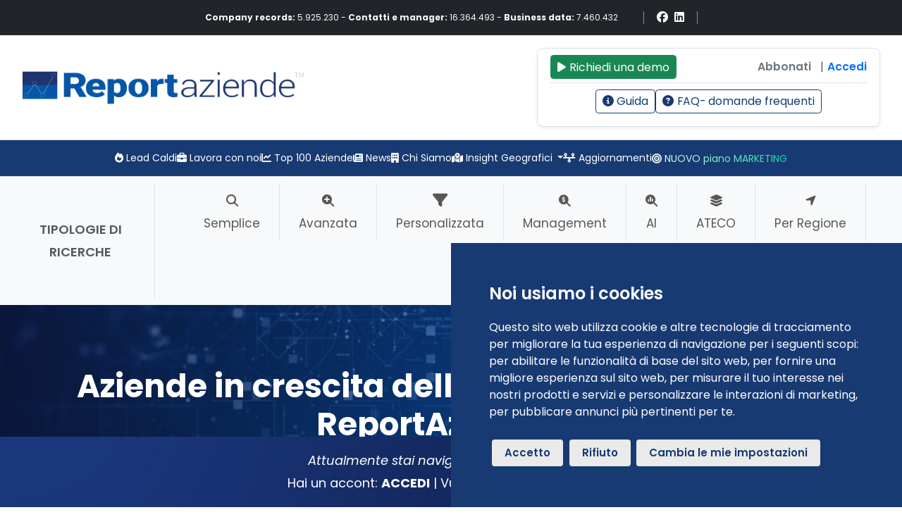

--- FILE ---
content_type: text/html; charset=UTF-8
request_url: https://www.reportaziende.it/isernia?visualizza=crescitaAziendale
body_size: 120714
content:
<!DOCTYPE html>
<html lang="it">
	<head>
        <meta charset="UTF-8">
<meta name="viewport" content="width=device-width, initial-scale=1.0">

<title>Aziende in crescita della provincia di ISERNIA | ReportAziende.it</title>
<meta name="description" content="Crescita delle aziende della regione Sicilia - Elenco di tutte le aziende con fatturato e utili">
<meta name="keywords" content="crescita aziende Sicilia, imprese Sicilia, dati imprese Sicilia, elenco imprese Sicilia, Bilancio aziende Sicilia, Bilanci aziende Sicilia, Bilanci società Sicilia, Informazioni aziende Sicilia, informazione aziende Sicilia, Informazioni aziende Sicilia gratis, dati azienda Sicilia, dati aziende Sicilia">

<meta name="author" content="">
<meta name="robots" content="index">
<meta name="googlebot" content="index"/>            
          
<!-- Open Graph -->
<meta property="og:locale" content="it_IT">
<meta property="og:url" content="https://www.reportaziende.it/index.php">
<meta property="og:site_name" content="Report Aziende, l'archivio delle aziende italiane ">
<meta property="og:title" content=" Aziende in crescita della provincia di ISERNIA | ReportAziende.it">
<meta property="og:description" content="Crescita delle aziende della regione Sicilia - Elenco di tutte le aziende con fatturato e utili">
<meta property="og:type" content="website">
<meta property="og:image" content="#">
<meta property="og:image:type" content="image/png">
<meta property="og:image:width" content="1200">
<meta property="og:image:height" content="630">

<!-- Favicon -->
<link rel="icon" href="/favicon.png" type="image/x-icon">


<!-- JQUERY -->
 <script data-cookie-consent="strictly-necessary" src="https://code.jquery.com/jquery-3.7.1.min.js" integrity="sha256-/JqT3SQfawRcv/BIHPThkBvs0OEvtFFmqPF/lYI/Cxo=" crossorigin="anonymous"></script>

<!-- jQuery UI (per autocomplete) Antonio per ricercaPersonalizzata -->
<link rel="stylesheet" href="https://code.jquery.com/ui/1.13.2/themes/base/jquery-ui.css">
<script src="https://code.jquery.com/ui/1.13.2/jquery-ui.min.js"></script>


<!-- font-awesome -->
<!--<script src="https://kit.fontawesome.com/e87fb023e0.js" crossorigin="anonymous"></script>-->
<link rel="stylesheet" href="https://cdn.jsdelivr.net/npm/@fortawesome/fontawesome-free@6.6.0/css/all.min.css">


<!-- FONT GOOGLE --> 
<link rel="preconnect" href="https://fonts.googleapis.com">
<link rel="preconnect" href="https://fonts.gstatic.com" crossorigin>
<link href="https://fonts.googleapis.com/css2?family=Poppins:ital,wght@0,100;0,200;0,300;0,400;0,500;0,600;0,700;0,800;0,900;1,100;1,200;1,300;1,400;1,500;1,600;1,700;1,800;1,900&display=swap" rel="stylesheet">


<!-- BOOTSTRAP e JQUERY -->
<link  href="https://cdn.jsdelivr.net/npm/bootstrap@5.3.2/dist/css/bootstrap.min.css" rel="stylesheet" integrity="sha384-T3c6CoIi6uLrA9TneNEoa7RxnatzjcDSCmG1MXxSR1GAsXEV/Dwwykc2MPK8M2HN" crossorigin="anonymous">
<link  rel="stylesheet" href="https://cdn.jsdelivr.net/npm/bootstrap-icons@1.5.0/font/bootstrap-icons.css">

<!--  DatatTables Antonio per ricercaPersonalizzata -->

<script src="https://cdn.datatables.net/1.13.6/js/jquery.dataTables.min.js"></script>


<script data-cookie-consent="strictly-necessary" src="https://cdn.jsdelivr.net/npm/@popperjs/core@2.10.2/dist/umd/popper.min.js"></script>
<!--<script data-cookie-consent="strictly-necessary" src="https://stackpath.bootstrapcdn.com/bootstrap/5.3.3/js/bootstrap.min.js"></script>-->
<script src="https://cdn.jsdelivr.net/npm/bootstrap@5.3.3/dist/js/bootstrap.bundle.min.js"></script>

<!-- GRAFICI -->
<script data-cookie-consent="functionality" src="/assets/plugins/highcharts/highcharts.js"></script>
<script data-cookie-consent="functionality" src="/assets/plugins/highcharts/highcharts-3d.js"></script>
<script data-cookie-consent="functionality" src="/assets/plugins/highcharts/modules/cylinder.js"></script> <!-- Modulo cilindro -->
<script data-cookie-consent="functionality" src="/assets/plugins/highcharts/modules/accessibility.js"></script>


<script data-cookie-consent="functionality" src="/assets/plugins/highcharts/highcharts-more.js"></script>
<script data-cookie-consent="functionality" src="/assets/plugins/highcharts/modules/solid-gauge.js"></script>
<script data-cookie-consent="functionality" src="/assets/plugins/highcharts/modules/exporting.js"></script>

<!-- CSS Choices.js -->
<link rel="stylesheet" href="https://cdn.jsdelivr.net/npm/choices.js/public/assets/styles/choices.min.css" />

<!-- GENERAL CSS -->
<link href="assets/css/style.css?v=20251202" rel="stylesheet" type="text/css"/>
<link href="assets/css/style_custom.css?v=20251202" rel="stylesheet" type="text/css"/>
<link href="assets/css/new_style_detaglio.css?v=20251203" rel="stylesheet" type="text/css"/>



<!-- DATATABLES -->

<link rel="stylesheet" href="https://cdn.datatables.net/2.0.7/css/dataTables.bootstrap5.css" />
<link rel="stylesheet" href="https://cdn.datatables.net/responsive/3.0.2/css/responsive.bootstrap5.css" />
<link rel="stylesheet" href="https://cdn.datatables.net/responsive/2.4.1/css/responsive.bootstrap5.min.css">
<link rel="stylesheet" href="https://cdn.datatables.net/buttons/2.4.1/css/buttons.bootstrap5.min.css">

<!-- funzioni JS delle pagine -->
<script data-cookie-consent="functionality" src="assets/js/funzioniHeader.js?v=20261301"></script>



<!-- Google tag (gtag.js)
<script async data-cookie-consent="tracking" src="https://www.googletagmanager.com/gtag/js?id=G-SGZVZPEHDB"></script>
<script>
  window.dataLayer = window.dataLayer || [];
  function gtag(){dataLayer.push(arguments);}
  gtag('js', new Date());

  gtag('config', 'G-SGZVZPEHDB');
</script>-->

<!-- Facebook Pixel Code -->
    <script>
    !function(f,b,e,v,n,t,s)
    {if(f.fbq)return;n=f.fbq=function(){n.callMethod?
    n.callMethod.apply(n,arguments):n.queue.push(arguments)};
    if(!f._fbq)f._fbq=n;n.push=n;n.loaded=!0;n.version='2.0';
    n.queue=[];t=b.createElement(e);t.async=!0;
    t.src=v;s=b.getElementsByTagName(e)[0];
    s.parentNode.insertBefore(t,s)}(window,document,'script',
    'https://connect.facebook.net/en_US/fbevents.js');
    fbq('init', '25171588915820109'); 
    fbq('track', 'PageView');
    </script>
<!-- End Facebook Pixel Code -->

 
<!-- Google Tag Manager -->
<script>(function(w,d,s,l,i){w[l]=w[l]||[];w[l].push({'gtm.start':
new Date().getTime(),event:'gtm.js'});var f=d.getElementsByTagName(s)[0],
j=d.createElement(s),dl=l!='dataLayer'?'&l='+l:'';j.async=true;j.src=
'https://www.googletagmanager.com/gtm.js?id='+i+dl;f.parentNode.insertBefore(j,f);
})(window,document,'script','dataLayer','GTM-WHGC83L');</script>
<!-- End Google Tag Manager -->

<!-- Google tag (gtag.js) -->
 <script async src="https://www.googletagmanager.com/gtag/js?id=AW-17678758159"></script>
 <script> window.dataLayer = window.dataLayer || []; function gtag(){dataLayer.push(arguments);} gtag('js', new Date()); gtag('config', 'AW-17678758159'); </script>
<!-- End Google Tag Manager -->
 

<!-- TikTok Pixel Code Start --> 
 <!-- <script> !function (w, d, t) { w.TiktokAnalyticsObject=t;var ttq=w[t]=w[t]||[];ttq.methods=["page","track","identify","instances","debug","on","off","once","ready","alias","group","enableCookie","disableCookie","holdConsent","revokeConsent","grantConsent"],ttq.setAndDefer=function(t,e){t[e]=function(){t.push([e].concat(Array.prototype.slice.call(arguments,0)))}};for(var i=0;i<ttq.methods.length;i++)ttq.setAndDefer(ttq,ttq.methods[i]);ttq.instance=function(t){for( var e=ttq._i[t]||[],n=0;n<ttq.methods.length;n++)ttq.setAndDefer(e,ttq.methods[n]);return e},ttq.load=function(e,n){var r="https://analytics.tiktok.com/i18n/pixel/events.js",o=n&&n.partner;ttq._i=ttq._i||{},ttq._i[e]=[],ttq._i[e]._u=r,ttq._t=ttq._t||{},ttq._t[e]=+new Date,ttq._o=ttq._o||{},ttq._o[e]=n||{};n=document.createElement("script") ;n.type="text/javascript",n.async=!0,n.src=r+"?sdkid="+e+"&lib="+t;e=document.getElementsByTagName("script")[0];e.parentNode.insertBefore(n,e)}; ttq.load('D1622ARC77UCOE1UFDBG'); ttq.page(); }(window, document, 'ttq'); </script> -->
<!-- TikTok Pixel Code End -->

    <link rel="canonical" href="https://www.reportaziende.it/isernia?visualizza=crescitaAziendale" >
        <!-- CUSTOM CSS -->        
	</head>
<body>
    
<div class="container-fluid">

    <a id="top"></a>	
    
    <!-- Google Tag Manager (noscript) -->
    <noscript>
        <iframe src="https://www.googletagmanager.com/ns.html?id=GTM-WHGC83L"
                height="0" width="0" style="display:none;visibility:hidden"></iframe>
    </noscript>
    <!-- End Google Tag Manager (noscript) -->

    
    <top>

<div class="row menu-principale">

<!-- LINEA SUPERIORE -->
<div class="row noAds p-0 m-0 justify-content-center bg-dark text-light topbar-stats top mx-0">
  <div class="col-12 col-md-auto py-1 py-md-2 px-2 px-md-3 d-flex flex-nowrap align-items-center justify-content-between">

    <!-- Testi (si spezzano su piu righe, ma NON mandano giu i social) -->
    <div class="ms-3 flex-grow-1 me-3">
                <span><strong>Company records:</strong> 5.925.230 - </span>
                <span class="d-none d-sm-inline"><strong>Contatti e manager:</strong> 16.364.493 - </span>
                <span class="d-none d-sm-inline"><strong>Business data:</strong> 7.460.432</span>
            </div> 

    <!-- Separatore sinistro (sempre visibile) -->
    <div class="border-start border-light opacity-50 mx-3 flex-shrink-0" style="height:18px;"></div>

    <!-- Social (non va mai a capo) -->
    <div class="d-flex align-items-center flex-shrink-0">
      <a href="https://www.facebook.com/reportaziende.it" target="_blank" title="Facebook" class="text-white me-2">
                    <i class="fa-brands fa-facebook"></i>
                </a>
      <a href="https://www.linkedin.com/company/reportaziende-spa/posts/?feedView=all" target="_blank" title="LinkedIn" class="text-white">
                    <i class="fa-brands fa-linkedin"></i>
                </a>
    </div>

    <!-- Separatore destro (specchio, sempre visibile) -->
    <div class="border-start border-light opacity-50 mx-3 flex-shrink-0" style="height:18px;"></div>
                
        </div>
    </div>

    <!-- BARRA SUPERIORE: logo + (Guida/FAQ desktop) + Area Personale -->
    <div class="bg-white border-bottom">
        <div class="row align-items-stretch justify-content-between mx-0">

            <!-- Logo (mobile + desktop) -->
            <div class="col-8 col-md-6 col-lg-4 d-flex align-items-center p-3 p-md-0 ps-md-3">
                <a href="/" class="d-inline-flex align-items-center justify-content-center justify-content-md-start">
                    <img class="img-fluid" 
                    src="/img/reportaziene-logo.png" 
                    alt="ReportAziende.it" 
                    title="ReportAziende.it">
                </a>
            </div>

            <!-- Botones mobile: Area personale + Utilità + Ricerche -->
            <div class="col-4 d-flex align-items-center justify-content-end px-3 py-2 d-md-none">
                <!-- Toggle Area Personale -->
                <button class="navbar-toggler me-2 border-0 shadow-none p-0 bg-transparent"
                        type="button"
                        data-bs-toggle="collapse"
                        data-bs-target="#collapseAreaPersonale"
                        aria-expanded="false"
                        aria-controls="collapseAreaPersonale">
                    <i class="fa-solid fa-user"></i>
                </button>

                <!-- Toggle Utilità -->
                <button class="navbar-toggler me-2 border-0 shadow-none p-0 bg-transparent"
                        type="button"
                        data-bs-toggle="collapse"
                        data-bs-target="#collapseUtilita"
                        aria-expanded="false"
                        aria-controls="collapseUtilita">
                    <i class="fa-solid fa-bars"></i>
                </button>

                <!-- Toggle Ricerche (navbar) -->
                <button class="navbar-toggler border-0 shadow-none p-0 bg-transparent"
                        type="button"
                        data-bs-toggle="collapse"
                        data-bs-target="#navbarRicerche"
                        aria-controls="navbarRicerche"
                        aria-expanded="false"
                        aria-label="Toggle navigation">
                    <i class="fa-solid fa-magnifying-glass"></i>
                </button>

            </div>

            <!-- PULSANTE TIPO INDICE (sempre visibile su mobile, si nasconde quando si apre AREA PERSONALE) -->
            <div class="col-12 d-md-none px-3 pb-2" id="indiceOrganizerTop">
                                    <div class="bg-white">
                        <div class="d-flex align-items-center justify-content-end">
                            <a href="#"
                            class="btn btn-sm btn-success d-flex align-items-center"
                            data-bs-toggle="modal"
                            data-bs-target="#demoModal">
                                <i class="fa-solid fa-play me-1"></i>
                                <span>Richiedi una demo</span>
                            </a>
                        </div>
                    </div>
                            </div>
            <script>
                document.addEventListener("DOMContentLoaded", function () {

                    const collapseAreaPersonale = document.getElementById("collapseAreaPersonale");
                    const indiceOrganizerTop    = document.getElementById("indiceOrganizerTop");

                    if (!collapseAreaPersonale || !indiceOrganizerTop) return;

                    function nascondiIndice() { indiceOrganizerTop.classList.add("d-none"); }
                    function mostraIndice()   { indiceOrganizerTop.classList.remove("d-none"); }

                    // Stato iniziale
                    if (collapseAreaPersonale.classList.contains("show")) {
                        nascondiIndice();
                    } else {
                        mostraIndice();
                    }

                    // Quando si apre AREA PERSONALE -> nascondi indice
                    collapseAreaPersonale.addEventListener("show.bs.collapse", function () {
                        nascondiIndice();
                    });

                    // Quando si chiude AREA PERSONALE -> mostra indice
                    collapseAreaPersonale.addEventListener("hidden.bs.collapse", function () {
                        mostraIndice();
                    });

                });
            </script>

            <!-- AREA PERSONALE (unica: collapse su mobile, fissa su desktop) -->
            <div class="col-12 col-md-6 col-xl-5 p-3 text-center collapse d-md-block" id="collapseAreaPersonale">
                <div class="bg-white text-dark rounded-3 shadow-sm border px-3 py-2">
                                        <div class="d-flex align-items-center justify-content-between border-bottom pb-1 mb-2">
                        <!-- Bottone Richiedi demo -->
                        <div>
                            <a href="#" class="btn btn-sm btn-success d-flex align-items-center" data-bs-toggle="modal" data-bs-target="#demoModal">
                                <i class="fa-solid fa-play me-1"></i>
                                <span>Richiedi una demo</span>
                            </a>
                        </div>

                        <!-- Collegamenti: Abbonati | Accedi -->
                        <div class="d-flex align-items-center small">
                            <a href="https://ecommerce2.reportaziende.it/pagamento/" class="text-secondary text-decoration-none me-2 fw-semibold">
                                Abbonati
                            </a>
                            <span class="text-muted mx-1">|</span>
                            <a href="https://ecommerce2.reportaziende.it/login3/?pagina=https%3A%2F%2Fwww.reportaziende.it%2Fisernia%3Fvisualizza%3DcrescitaAziendale" class="text-primary text-decoration-none fw-semibold">
                                Accedi
                            </a>
                        </div>
                    </div>
                    
                    <!-- Riga inferiore: link area personale -->
                    <div class="d-flex flex-wrap justify-content-center gap-2 small mb-2">
                        <a href="https://ecommerce2.reportaziende.it/pagamento/?add-to-cart=6901"
                            class="btn btn-sm btn-outline-primary d-flex align-items-center  d-none">
                            <i class="fa-solid fa-star me-1 text-warning"></i>
                            <span class="d-none d-xl-block">Aziende&nbsp;</span>Preferite
                        </a>
                        <a class="btn btn-sm btn-outline-primary d-flex align-items-center " href="/guida.php">
                            <i class="fa-solid fa-circle-info me-1"></i>
                            <span>Guida</span>
                        </a>
                        <a href="/faqdomande-frequenti" class="btn btn-sm btn-outline-primary d-flex align-items-center ">
                            <i class="fa-solid fa-circle-question me-1"></i>
                            <span>FAQ</span><span class="d-none d-xl-block">- domande frequenti</span>
                        </a>
                    </div>

                </div>
            </div>

        </div>
    </div>

    <!-- LINEA INTERMEDIA: link utilità -->
    <div id="collapseUtilita" class="collapse d-md-block bg-report text-white border-bottom py-2">
        <ul class="list-unstyled mb-0 d-flex flex-wrap justify-content-center text-center px-3 column-gap-3 row-gap-1">

            <!-- <li class="d-inline-block text-center">
                <a class="nav-link" href="#" data-bs-toggle="modal" data-bs-target="#exitModal">
                    <i class="fa-solid fa-link"></i> Collegamenti API
                </a>
            </li> -->

            <li class="d-inline-block text-center">
                <a class="nav-link text-center" href="#a" data-bs-toggle="modal" data-bs-target="#leadCaldi" target="_blank">
                    <i class="fa-solid fa-fire"></i> Lead Caldi
                </a>
            </li>

            <li class="d-inline-block text-center">
                <a class="nav-link text-center " 
                    href="/lavora-con-noi" target="_blank">
                    <i class="fa-solid fa-briefcase"></i> Lavora con noi
                </a>
            </li>



            <li class="d-inline-block text-center">
                <a class="nav-link " 
                    href="/top-100-aziende-italiane.php">
                    <i class="fa-solid fa-chart-line"></i> Top 100 Aziende
                </a>
            </li>

            <li class="d-inline-block text-center">
                <a class="nav-link " href="/blog-news.php">
                    <i class="fa-solid fa-newspaper"></i> News
                </a>
            </li>

            <li class="d-inline-block text-center">
                <a class="nav-link " href="/chi-siamo">
                    <i class="fa-solid fa-building"></i> Chi Siamo
                </a>
            </li>

            <li class="d-inline-block text-center dropdown">
                <a class="dropdown-toggle nav-link" href="#" id="navbarDropdown" data-bs-toggle="dropdown">
                    <i class="fa-solid fa-map-location-dot"></i> Insight Geografici
                </a>
                <ul class="dropdown-menu sfondo-report mt-3 pb-0">
                    <li class="border-bottom border-white">
                        <a class="dropdown-item sfondo-report" href="RegioneProvinciaStatistica.php?indicatoreId=A.2.1">
                            <i class="fa-solid fa-ranking-star me-2"></i> Qualità della vita
                        </a>
                    </li>
                    <li class="border-bottom border-white">
                        <a class="dropdown-item sfondo-report" href="RegioneProvinciaStatistica.php?indicatoreId=A.3.1">
                            <i class="fa-solid fa-people-group me-2"></i> Popolazione
                        </a>
                    </li>
                    <li class="border-bottom border-white">
                        <a class="dropdown-item sfondo-report" href="RegioneProvinciaStatistica.php?indicatoreId=B.2.1">
                            <i class="fa-solid fa-money-bill-trend-up me-2"></i> Inflazione
                        </a>
                    </li>
                    <li class="border-bottom border-white">
                        <a class="dropdown-item sfondo-report" href="RegioneProvinciaStatistica.php?indicatoreId=A.3.6">
                            <i class="fa-solid fa-file-invoice me-2"></i> Fatturato
                        </a>
                    </li>
                    <li class="border-bottom border-white">
                        <a class="dropdown-item sfondo-report" href="RegioneProvinciaStatistica.php?indicatoreId=B.1.5">
                            <i class="fa-solid fa-screwdriver-wrench me-2"></i> Tasso di disoccupazione
                        </a>
                    </li>
                    <li class="border-bottom border-white">
                        <a class="dropdown-item sfondo-report" href="RegioneProvinciaStatistica.php?indicatoreId=A.2.1">
                            <i class="fa-solid fa-couch me-2"></i> Giovani NEET
                        </a>
                    </li>
                    <li>
                        <a class="dropdown-item sfondo-report text-secondary bg-light" href="RegioneProvinciaIndicatori.php">
                            <i class="fa-solid fa-check-double me-2"></i> Vedi tutti
                        </a>
                    </li>
                </ul>
            </li>


            <li class="d-inline-block text-center">
                <a class="nav-link " href="aggiornamentiReport.php">
                    <i class="fa-solid fa-timeline"></i> Aggiornamenti
                </a>
            </li>

            <li class="d-inline-block text-center">
                <a class="nav-link pianoMarketing " href="PaginaMarketing.php"
                    style="
                        background: linear-gradient(45deg, #ffffff, #00d89f);
                        -webkit-background-clip: text;
                        background-clip: text;
                        color: transparent;
                        display: inline;
                    "
                    >
                    <i class="fa-solid fa-bullseye"></i> NUOVO piano MARKETING
                </a>
            </li>

        </ul>
    </div>


    <!-- LINEA INFERIORE -->
        <nav class="navbar navbar-expand-md bg-white p-0">
        <div class="bg-light collapse navbar-collapse justify-content-center" id="navbarRicerche">
            <div class="row justify-content-center w-100 mx-0">
                <div class="col-12 col-md-auto px-0">

                    <div class="d-flex flex-column flex-md-row align-items-stretch p-2 mx-0">

                        <div class="d-none d-lg-flex align-items-center justify-content-center border-search ps-3 pe-3 mb-2 mb-md-0">
                            <span class="text-uppercase text-muted fw-semibold text-center">
                                Tipologie di ricerche
                            </span>
                        </div>


                        <div class="navbar-nav row flex-row mb-0 ms-md-auto justify-content-center align-items-stretch w-100 mx-0">

                            <!-- Semplice -->
                            <div class="nav-item text-center border-search col-6 col-md-auto px-2 column-gap-2 row-gap-0">

                                                            <a class="nav-link py-2 px-2 px-lg-3"
                                data-bs-toggle="modal"
                                data-bs-target="#modalCTAGate"
                                data-cta-popup="semplice"
                                href="#"
                                aria-current="page">
                            
                                <i class="fa-solid fa-magnifying-glass mb-1"></i>
                                <div>Semplice</div>
                                </a>

                            </div>

                            <!-- Avanzata -->
                            <div class="nav-item text-center border-search col-6 col-md-auto px-2">
                                <a class="nav-link py-2 px-2 px-lg-3"
                                href="/search.php?tab=2"
                                title="RICERCA AVANZATA"
                                aria-current="page">
                                    <i class="fa-solid fa-magnifying-glass-plus mb-1"></i>
                                    <div>Avanzata</div>
                                </a>
                            </div>

                            <!-- Personalizzata -->
                            <div class="nav-item text-center border-search col-6 col-md-auto px-2">
                                <a class="nav-link py-2 px-2 px-lg-3 position-relative"
                                href="/searchPersonalizzata.php"
                                title="RICERCA PERSONALIZZATA">
                                    <div style="position: relative; display: inline-block;">
                                        <i class="fa-solid fa-filter fa-lg mb-1"></i>
                                    </div>
                                    <div>Personalizzata</div>
                                </a>
                            </div>

                            <!-- Management -->
                            <div class="nav-item text-center border-search col-6 col-md-auto px-2">
                                                            <a class="nav-link py-2 px-2 px-lg-3"
                                data-bs-toggle="modal"
                                data-bs-target="#modalCTAGate"
                                data-cta-popup="management"
                                href="#"
                                title="RICERCA MANAGEMENT"
                                aria-current="page">
                                                            <i class="fa-solid fa-magnifying-glass-dollar mb-1"></i>
                                <div>Management</div>
                                </a>
                            </div>

                            <!-- AI -->
                            <div class="nav-item text-center border-search col-6 col-md-auto px-2">
                                <a class="nav-link py-2 px-2 px-lg-3"
                                href="https://ia.reportaziende.it/"
                                title="RICERCA con Intelligenza Artificiale"
                                target="_blank">
                                    <i class="fa-solid fa-magnifying-glass-chart mb-1"></i>
                                    <div>AI</div>
                                </a>
                            </div>

                            <!-- ATECO -->
                            <div class="nav-item text-center border-search col-6 col-md-auto px-2">
                                <a class="nav-link py-2 px-2 px-lg-3"
                                aria-current="page"
                                href="/ricerca-ateco">
                                    <i class="fa-solid fa-layer-group mb-1"></i>
                                    <div>ATECO</div>
                                </a>
                            </div>

                            <!-- Per Regione -->
                            <div class="nav-item text-center border-search col-6 col-md-auto px-2">
                                <a class="nav-link py-2 px-2 px-lg-3"
                                aria-current="page"
                                href="/elenco-province-regioni-aziende-italiane.php">
                                    <i class="fa-solid fa-location-arrow mb-1"></i>
                                    <div>Per Regione</div>
                                </a>
                            </div>

                            <!-- Prezzi e Servizi -->
                            <div class="nav-item text-center col-6 col-md-auto px-2">
                                <a class="nav-link py-2 px-2 px-lg-3"
                                aria-current="page"
                                href="https://ecommerce2.reportaziende.it/"
                                target="_blank">
                                    <i class="fa-solid fa-tags mb-1"></i>
                                    <div>Prezzi e Servizi</div>
                                </a>
                            </div>

                        </div>

                    </div>

                </div>
            </div>
        </div>
    </nav>

</div>
    <!-- old menuNavigazione + modale demo -->

    <!--  -->
    <div class="modal fade" id="ricercaModal" tabindex="-1" aria-labelledby="exampleModalLabel" aria-hidden="true">
      <div class="modal-dialog modal-dialog-centered">
        <div class="modal-content bg-report p-4">
         <div class="modal-head text-white border-bottom pb-2">Archivio aziendale</div>
          <div class="modal-body">
            <div class="row mx-0">
                <div class="col-12 py-3">
                    
                        <form class="form-inline  d-flex align-items-center text-center text-md-start m-auto ms-md-0" action="/cerca" method="post">
                            <input class="form-control me-3 " type="text" name="cercaTesto" id="cerca" aria-label="Ricerca per p.Iva o denominazione" placeholder="Ricerca per p.Iva o denominazione" minlength="4" required="">
                            <button class="btn btnVerdePrimario" type="submit" name="cercaSubmit" value=""><i class="fa-solid fa-magnifying-glass text-white"></i></button>
                        </form>
                   
                </div>
                <div class="col-12 text-center text-white pb-3"> ---- OPPURE ----</div>  
                <div class="col-6 text-center pe-2">
                        <a class="btn btnVerdePrimario w-100 h-100 p-1 text-center text-white" href="/search.php?tab=2" title="RICERCA AVANZATA">
                            <i class="fa-solid fa-magnifying-glass-plus m-2 text-white"></i><br>
                            RICERCA<br>AVANZATA
                        </a>
                </div>
                <div class="col-6 text-center ps-2">
                    <a class="btn btnVerdePrimario w-100 h-100 p-1 text-center text-white" href="/search-exponents.php" title="RICERCA Esponenti/Soci">
                    <i class="fa-solid fa-magnifying-glass-arrow-right text-white"></i><br>
                        RICERCA<br>ESPONENTI
                    </a> 
                </div>
                <div class="col-12 text-center pt-4">
                    <a class="btn btnVerdePrimario w-100 h-100 p-1 text-center text-white" href="https://ia.reportaziende.it/" title="RICERCA con Intelligenza Artificiale" target="_blank">
                        <i class="fa-solid fa-magnifying-glass-chart m-2 text-white"></i><br>
                        RICERCA CON<br>INTELLIGENZA ARTIFICIALE
                    </a> 
                </div>
            </div>
          </div>
        </div>
      </div>
    </div>

    <div class="modal fade" id="demoModal" tabindex="-1" aria-label="Prenota una demo" aria-hidden="true">
        <div class="modal-dialog modal-dialog-centered modal-xl"> 
            <div class="modal-content">

            <div class="modal-body">

                    <!-- Start of Meetings Embed Script -->
                <div class="meetings-iframe-container" data-src="https://meetings-eu1.hubspot.com/report?embed=true"></div>
                    <script type="text/javascript" src="https://static.hsappstatic.net/MeetingsEmbed/ex/MeetingsEmbedCode.js"></script>
                    <!-- End of Meetings Embed Script -->

                </div>
            </div>
        </div>
    </div>
    <!-- old menuNavigazione + modale demo -->

    
<style>
  #modalCTAGate .modal-content{ position:relative; }
  #modalCTAGate .modal-header{
    position:absolute; top:0; right:0; z-index:10;
    border:0 !important; background:transparent !important;
    padding:0 !important; margin:0 !important; width:auto;
  }
  #modalCTAGate .modal-title{ display:none !important; }
  #modalCTAGate .btn-close{
    opacity:1;
    background-color:rgba(255,255,255,0.92);
    border-radius:999px;
    padding:10px;
    margin:12px;
    box-shadow:none;
  }
  #modalCTAGate .btn-close:hover{ background-color:rgba(255,255,255,1); }
  #modalCTAGate .modal-body{ padding-top:56px; }
</style>
<!-- <div class="p-2" style="position:fixed; bottom:12px; right:12px; z-index:9999;">
  <div class="btn-group" role="group" aria-label="Test CTA Gate">
    <button type="button" class="btn btn-sm btn-secondary"
      data-bs-toggle="modal" data-bs-target="#modalCTAGate" data-cta-popup="semplice">
      Test Semplice
    </button>

    <button type="button" class="btn btn-sm btn-secondary"
      data-bs-toggle="modal" data-bs-target="#modalCTAGate" data-cta-popup="management">
      Test Management
    </button>

    <button type="button" class="btn btn-sm btn-secondary"
      data-bs-toggle="modal" data-bs-target="#modalCTAGate" data-cta-popup="avanzata">
      Test Avanzata
    </button>

    <button type="button" class="btn btn-sm btn-secondary"
      data-bs-toggle="modal" data-bs-target="#modalCTAGate" data-cta-popup="personalizzata">
      Test Personalizzata
    </button>
  </div>
</div> -->

<div class="modal fade" id="modalCTAGate" tabindex="-1" aria-hidden="true">
  <div class="modal-dialog modal-lg modal-dialog-centered">
    <div class="modal-content">

      <div class="modal-header">
        <button type="button" class="btn-close" data-bs-dismiss="modal" aria-label="Chiudi"></button>
      </div>

      <div class="modal-body" id="ctaGateBody"></div>

    </div>
  </div>
</div>

<script>
  (function () {
    var modalEl = document.getElementById('modalCTAGate');
    var bodyEl  = document.getElementById('ctaGateBody');
    if (!modalEl || !bodyEl) return;

    modalEl.addEventListener('show.bs.modal', function (e) {
      var btn = e.relatedTarget;
      var tipo = btn ? btn.getAttribute('data-cta-popup') : '';
      if (!tipo) { bodyEl.innerHTML = ''; return; }

      bodyEl.innerHTML = '';

      fetch('/assets/banners/modals/ctaGateContent.php?popup=' + encodeURIComponent(tipo) + '&t=' + Date.now(), {
        credentials: 'same-origin'
      })
      .then(function (r) { return r.ok ? r.text() : Promise.reject(); })
      .then(function (html) { bodyEl.innerHTML = html; })
      .catch(function () { bodyEl.innerHTML = ''; });
    });

    modalEl.addEventListener('hidden.bs.modal', function () {
      bodyEl.innerHTML = '';
    });
  })();
</script>
  
</div>
    
<!-- INTESTAZIONE -->
<div class="container-fluid container-lg immagine-dettaglio text-white p-lg-5">
    <div class="row d-flex align-items-center titolo-dettaglio">
        <div class="col-12 text-white p-4 text-center" >
            <h1 class="m-0">Aziende in crescita della provincia di ISERNIA | ReportAziende.it</h1>
            <h2 class="m-0 px-0" style="font-size: 14pt;">Le aziende con miglior fatturato della provincia di Isernia </h2>
        </div>
    </div>
    
        
        <div class="row mt-5">
            
         <!-- Menu Offcanvas -->
        <div class="offcanvas offcanvas-start d-block d-lg-none" tabindex="-1" id="menuProvince" aria-labelledby="menuProvinceLabel">
            
            <div class="offcanvas-header">
                <h5 class="offcanvas-title" id="menuProvinceLabel">Menu Province</h5>
                <button type="button" class="btn-close" data-bs-dismiss="offcanvas" aria-label="Close"></button>
            </div>
            <div class="offcanvas-body">
                <!-- Inserisci qui il contenuto del menu -->
                <div class="accordion p-0 m-0" id="accordionExample"><div class="accordion-item border-0 border-bottom "><h2 class="accordion-header " id="headingzone0"><button class="accordion-button fondoBlu1 text-white collapsed" type="button" data-bs-toggle="collapse" data-bs-target="#collapsezone0" aria-expanded="false" aria-controls="collapsezone0">NORD</button></h2><div id="collapsezone0" class="accordion-collapse collapse" aria-labelledby="headingzone0" data-bs-parent="#accordionExample"><div class="accordion-body p-2"><div class="accordion-item border-0  border-bottom"><h2 class="accordion-header" id="headingzone0region0"><button class="accordion-button collapsed" type="button" data-bs-toggle="collapse" data-bs-target="#collapsezone0region0" aria-expanded="false" aria-controls="collapsezone0region0">Emilia Romagna</button></h2><div id="collapsezone0region0" class="accordion-collapse collapse" aria-labelledby="headingzone0region0" data-bs-parent="#collapsezone0"><div class="accordion-body"><div class="accordion-dettaglioProvincia p-1"><a class="" href="bologna">Bologna</a> (BO)</div><div class="accordion-dettaglioProvincia p-1"><a class="" href="ferrara">Ferrara</a> (FE)</div><div class="accordion-dettaglioProvincia p-1"><a class="" href="forli_cesena">Forli&#039; Cesena</a> (FC)</div><div class="accordion-dettaglioProvincia p-1"><a class="" href="modena">Modena</a> (MO)</div><div class="accordion-dettaglioProvincia p-1"><a class="" href="parma">Parma</a> (PR)</div><div class="accordion-dettaglioProvincia p-1"><a class="" href="piacenza">Piacenza</a> (PC)</div><div class="accordion-dettaglioProvincia p-1"><a class="" href="ravenna">Ravenna</a> (RA)</div><div class="accordion-dettaglioProvincia p-1"><a class="" href="reggio_emilia">Reggio Emilia</a> (RE)</div><div class="accordion-dettaglioProvincia p-1"><a class="" href="rimini">Rimini</a> (RN)</div></div></div></div><div class="accordion-item border-0  border-bottom"><h2 class="accordion-header" id="headingzone0region1"><button class="accordion-button collapsed" type="button" data-bs-toggle="collapse" data-bs-target="#collapsezone0region1" aria-expanded="false" aria-controls="collapsezone0region1">Friuli Venezia Giulia</button></h2><div id="collapsezone0region1" class="accordion-collapse collapse" aria-labelledby="headingzone0region1" data-bs-parent="#collapsezone0"><div class="accordion-body"><div class="accordion-dettaglioProvincia p-1"><a class="" href="gorizia">Gorizia</a> (GO)</div><div class="accordion-dettaglioProvincia p-1"><a class="" href="pordenone">Pordenone</a> (PN)</div><div class="accordion-dettaglioProvincia p-1"><a class="" href="trieste">Trieste</a> (TS)</div><div class="accordion-dettaglioProvincia p-1"><a class="" href="udine">Udine</a> (UD)</div></div></div></div><div class="accordion-item border-0  border-bottom"><h2 class="accordion-header" id="headingzone0region2"><button class="accordion-button collapsed" type="button" data-bs-toggle="collapse" data-bs-target="#collapsezone0region2" aria-expanded="false" aria-controls="collapsezone0region2">Liguria</button></h2><div id="collapsezone0region2" class="accordion-collapse collapse" aria-labelledby="headingzone0region2" data-bs-parent="#collapsezone0"><div class="accordion-body"><div class="accordion-dettaglioProvincia p-1"><a class="" href="genova">Genova</a> (GE)</div><div class="accordion-dettaglioProvincia p-1"><a class="" href="imperia">Imperia</a> (IM)</div><div class="accordion-dettaglioProvincia p-1"><a class="" href="la_spezia">La Spezia</a> (SP)</div><div class="accordion-dettaglioProvincia p-1"><a class="" href="savona">Savona</a> (SV)</div></div></div></div><div class="accordion-item border-0  border-bottom"><h2 class="accordion-header" id="headingzone0region3"><button class="accordion-button collapsed" type="button" data-bs-toggle="collapse" data-bs-target="#collapsezone0region3" aria-expanded="false" aria-controls="collapsezone0region3">Lombardia</button></h2><div id="collapsezone0region3" class="accordion-collapse collapse" aria-labelledby="headingzone0region3" data-bs-parent="#collapsezone0"><div class="accordion-body"><div class="accordion-dettaglioProvincia p-1"><a class="" href="bergamo">Bergamo</a> (BG)</div><div class="accordion-dettaglioProvincia p-1"><a class="" href="brescia">Brescia</a> (BS)</div><div class="accordion-dettaglioProvincia p-1"><a class="" href="como">Como</a> (CO)</div><div class="accordion-dettaglioProvincia p-1"><a class="" href="cremona">Cremona</a> (CR)</div><div class="accordion-dettaglioProvincia p-1"><a class="" href="lecco">Lecco</a> (LC)</div><div class="accordion-dettaglioProvincia p-1"><a class="" href="lodi">Lodi</a> (LO)</div><div class="accordion-dettaglioProvincia p-1"><a class="" href="mantova">Mantova</a> (MN)</div><div class="accordion-dettaglioProvincia p-1"><a class="" href="milano">Milano</a> (MI)</div><div class="accordion-dettaglioProvincia p-1"><a class="" href="monza_e_brianza">Monza E Brianza</a> (MB)</div><div class="accordion-dettaglioProvincia p-1"><a class="" href="pavia">Pavia</a> (PV)</div><div class="accordion-dettaglioProvincia p-1"><a class="" href="sondrio">Sondrio</a> (SO)</div><div class="accordion-dettaglioProvincia p-1"><a class="" href="varese">Varese</a> (VA)</div></div></div></div><div class="accordion-item border-0  border-bottom"><h2 class="accordion-header" id="headingzone0region4"><button class="accordion-button collapsed" type="button" data-bs-toggle="collapse" data-bs-target="#collapsezone0region4" aria-expanded="false" aria-controls="collapsezone0region4">Piemonte</button></h2><div id="collapsezone0region4" class="accordion-collapse collapse" aria-labelledby="headingzone0region4" data-bs-parent="#collapsezone0"><div class="accordion-body"><div class="accordion-dettaglioProvincia p-1"><a class="" href="alessandria">Alessandria</a> (AL)</div><div class="accordion-dettaglioProvincia p-1"><a class="" href="asti">Asti</a> (AT)</div><div class="accordion-dettaglioProvincia p-1"><a class="" href="biella">Biella</a> (BI)</div><div class="accordion-dettaglioProvincia p-1"><a class="" href="cuneo">Cuneo</a> (CN)</div><div class="accordion-dettaglioProvincia p-1"><a class="" href="novara">Novara</a> (NO)</div><div class="accordion-dettaglioProvincia p-1"><a class="" href="torino">Torino</a> (TO)</div><div class="accordion-dettaglioProvincia p-1"><a class="" href="verbania">Verbania</a> (VB)</div><div class="accordion-dettaglioProvincia p-1"><a class="" href="vercelli">Vercelli</a> (VC)</div></div></div></div><div class="accordion-item border-0  border-bottom"><h2 class="accordion-header" id="headingzone0region5"><button class="accordion-button collapsed" type="button" data-bs-toggle="collapse" data-bs-target="#collapsezone0region5" aria-expanded="false" aria-controls="collapsezone0region5">Trentino Alto Adige</button></h2><div id="collapsezone0region5" class="accordion-collapse collapse" aria-labelledby="headingzone0region5" data-bs-parent="#collapsezone0"><div class="accordion-body"><div class="accordion-dettaglioProvincia p-1"><a class="" href="bolzano">Bolzano</a> (BZ)</div><div class="accordion-dettaglioProvincia p-1"><a class="" href="trento">Trento</a> (TN)</div></div></div></div><div class="accordion-item border-0  border-bottom"><h2 class="accordion-header" id="headingzone0region6"><button class="accordion-button collapsed" type="button" data-bs-toggle="collapse" data-bs-target="#collapsezone0region6" aria-expanded="false" aria-controls="collapsezone0region6">Valle D&#039;Aosta</button></h2><div id="collapsezone0region6" class="accordion-collapse collapse" aria-labelledby="headingzone0region6" data-bs-parent="#collapsezone0"><div class="accordion-body"><div class="accordion-dettaglioProvincia p-1"><a class="" href="aosta">Aosta</a> (AO)</div></div></div></div><div class="accordion-item border-0  border-bottom"><h2 class="accordion-header" id="headingzone0region7"><button class="accordion-button collapsed" type="button" data-bs-toggle="collapse" data-bs-target="#collapsezone0region7" aria-expanded="false" aria-controls="collapsezone0region7">Veneto</button></h2><div id="collapsezone0region7" class="accordion-collapse collapse" aria-labelledby="headingzone0region7" data-bs-parent="#collapsezone0"><div class="accordion-body"><div class="accordion-dettaglioProvincia p-1"><a class="" href="belluno">Belluno</a> (BL)</div><div class="accordion-dettaglioProvincia p-1"><a class="" href="padova">Padova</a> (PD)</div><div class="accordion-dettaglioProvincia p-1"><a class="" href="rovigo">Rovigo</a> (RO)</div><div class="accordion-dettaglioProvincia p-1"><a class="" href="treviso">Treviso</a> (TV)</div><div class="accordion-dettaglioProvincia p-1"><a class="" href="venezia">Venezia</a> (VE)</div><div class="accordion-dettaglioProvincia p-1"><a class="" href="verona">Verona</a> (VR)</div><div class="accordion-dettaglioProvincia p-1"><a class="" href="vicenza">Vicenza</a> (VI)</div></div></div></div></div></div></div><div class="accordion-item border-0 border-bottom "><h2 class="accordion-header " id="headingzone1"><button class="accordion-button fondoBlu1 text-white collapsed show" type="button" data-bs-toggle="collapse" data-bs-target="#collapsezone1" aria-expanded="true" aria-controls="collapsezone1">CENTRO</button></h2><div id="collapsezone1" class="accordion-collapse collapse show" aria-labelledby="headingzone1" data-bs-parent="#accordionExample"><div class="accordion-body p-2"><div class="accordion-item border-0  border-bottom"><h2 class="accordion-header" id="headingzone1region0"><button class="accordion-button collapsed" type="button" data-bs-toggle="collapse" data-bs-target="#collapsezone1region0" aria-expanded="false" aria-controls="collapsezone1region0">Abruzzo</button></h2><div id="collapsezone1region0" class="accordion-collapse collapse" aria-labelledby="headingzone1region0" data-bs-parent="#collapsezone1"><div class="accordion-body"><div class="accordion-dettaglioProvincia p-1"><a class="" href="chieti">Chieti</a> (CH)</div><div class="accordion-dettaglioProvincia p-1"><a class="" href="l_aquila">L&#039;aquila</a> (AQ)</div><div class="accordion-dettaglioProvincia p-1"><a class="" href="pescara">Pescara</a> (PE)</div><div class="accordion-dettaglioProvincia p-1"><a class="" href="teramo">Teramo</a> (TE)</div></div></div></div><div class="accordion-item border-0  border-bottom"><h2 class="accordion-header" id="headingzone1region1"><button class="accordion-button collapsed" type="button" data-bs-toggle="collapse" data-bs-target="#collapsezone1region1" aria-expanded="false" aria-controls="collapsezone1region1">Lazio</button></h2><div id="collapsezone1region1" class="accordion-collapse collapse" aria-labelledby="headingzone1region1" data-bs-parent="#collapsezone1"><div class="accordion-body"><div class="accordion-dettaglioProvincia p-1"><a class="" href="frosinone">Frosinone</a> (FR)</div><div class="accordion-dettaglioProvincia p-1"><a class="" href="latina">Latina</a> (LT)</div><div class="accordion-dettaglioProvincia p-1"><a class="" href="rieti">Rieti</a> (RI)</div><div class="accordion-dettaglioProvincia p-1"><a class="" href="roma">Roma</a> (RM)</div><div class="accordion-dettaglioProvincia p-1"><a class="" href="viterbo">Viterbo</a> (VT)</div></div></div></div><div class="accordion-item border-0  border-bottom"><h2 class="accordion-header" id="headingzone1region2"><button class="accordion-button collapsed" type="button" data-bs-toggle="collapse" data-bs-target="#collapsezone1region2" aria-expanded="false" aria-controls="collapsezone1region2">Marche</button></h2><div id="collapsezone1region2" class="accordion-collapse collapse" aria-labelledby="headingzone1region2" data-bs-parent="#collapsezone1"><div class="accordion-body"><div class="accordion-dettaglioProvincia p-1"><a class="" href="ancona">Ancona</a> (AN)</div><div class="accordion-dettaglioProvincia p-1"><a class="" href="ascoli_piceno">Ascoli Piceno</a> (AP)</div><div class="accordion-dettaglioProvincia p-1"><a class="" href="fermo">Fermo</a> (FM)</div><div class="accordion-dettaglioProvincia p-1"><a class="" href="macerata">Macerata</a> (MC)</div><div class="accordion-dettaglioProvincia p-1"><a class="" href="pesaro_urbino">Pesaro Urbino</a> (PU)</div></div></div></div><div class="accordion-item border-0  border-bottom"><h2 class="accordion-header" id="headingzone1region3"><button class="accordion-button collapsed show" type="button" data-bs-toggle="collapse" data-bs-target="#collapsezone1region3" aria-expanded="true" aria-controls="collapsezone1region3">Molise</button></h2><div id="collapsezone1region3" class="accordion-collapse collapse show" aria-labelledby="headingzone1region3" data-bs-parent="#collapsezone1"><div class="accordion-body"><div class="accordion-dettaglioProvincia p-1"><a class="" href="campobasso">Campobasso</a> (CB)</div><div class="accordion-dettaglioProvincia p-1"><a class=" active" href="isernia">Isernia</a> (IS)</div></div></div></div><div class="accordion-item border-0  border-bottom"><h2 class="accordion-header" id="headingzone1region4"><button class="accordion-button collapsed" type="button" data-bs-toggle="collapse" data-bs-target="#collapsezone1region4" aria-expanded="false" aria-controls="collapsezone1region4">Sardegna</button></h2><div id="collapsezone1region4" class="accordion-collapse collapse" aria-labelledby="headingzone1region4" data-bs-parent="#collapsezone1"><div class="accordion-body"><div class="accordion-dettaglioProvincia p-1"><a class="" href="cagliari">Cagliari</a> (CA)</div><div class="accordion-dettaglioProvincia p-1"><a class="" href="carbonia-iglesias">Carbonia-Iglesias</a> (CI)</div><div class="accordion-dettaglioProvincia p-1"><a class="" href="medio-campidano">Medio Campidano</a> (VS)</div><div class="accordion-dettaglioProvincia p-1"><a class="" href="nuoro">Nuoro</a> (NU)</div><div class="accordion-dettaglioProvincia p-1"><a class="" href="ogliastra">Ogliastra</a> (OG)</div><div class="accordion-dettaglioProvincia p-1"><a class="" href="olbia-tempio">Olbia-Tempio</a> (OT)</div><div class="accordion-dettaglioProvincia p-1"><a class="" href="oristano">Oristano</a> (OR)</div><div class="accordion-dettaglioProvincia p-1"><a class="" href="sassari">Sassari</a> (SS)</div><div class="accordion-dettaglioProvincia p-1"><a class="" href="sud_sardegna">Sud Sardegna</a> (SU)</div></div></div></div><div class="accordion-item border-0  border-bottom"><h2 class="accordion-header" id="headingzone1region5"><button class="accordion-button collapsed" type="button" data-bs-toggle="collapse" data-bs-target="#collapsezone1region5" aria-expanded="false" aria-controls="collapsezone1region5">Toscana</button></h2><div id="collapsezone1region5" class="accordion-collapse collapse" aria-labelledby="headingzone1region5" data-bs-parent="#collapsezone1"><div class="accordion-body"><div class="accordion-dettaglioProvincia p-1"><a class="" href="arezzo">Arezzo</a> (AR)</div><div class="accordion-dettaglioProvincia p-1"><a class="" href="firenze">Firenze</a> (FI)</div><div class="accordion-dettaglioProvincia p-1"><a class="" href="grosseto">Grosseto</a> (GR)</div><div class="accordion-dettaglioProvincia p-1"><a class="" href="livorno">Livorno</a> (LI)</div><div class="accordion-dettaglioProvincia p-1"><a class="" href="lucca">Lucca</a> (LU)</div><div class="accordion-dettaglioProvincia p-1"><a class="" href="massa_carrara">Massa Carrara</a> (MS)</div><div class="accordion-dettaglioProvincia p-1"><a class="" href="pisa">Pisa</a> (PI)</div><div class="accordion-dettaglioProvincia p-1"><a class="" href="pistoia">Pistoia</a> (PT)</div><div class="accordion-dettaglioProvincia p-1"><a class="" href="prato">Prato</a> (PO)</div><div class="accordion-dettaglioProvincia p-1"><a class="" href="siena">Siena</a> (SI)</div></div></div></div><div class="accordion-item border-0  border-bottom"><h2 class="accordion-header" id="headingzone1region6"><button class="accordion-button collapsed" type="button" data-bs-toggle="collapse" data-bs-target="#collapsezone1region6" aria-expanded="false" aria-controls="collapsezone1region6">Umbria</button></h2><div id="collapsezone1region6" class="accordion-collapse collapse" aria-labelledby="headingzone1region6" data-bs-parent="#collapsezone1"><div class="accordion-body"><div class="accordion-dettaglioProvincia p-1"><a class="" href="perugia">Perugia</a> (PG)</div><div class="accordion-dettaglioProvincia p-1"><a class="" href="terni">Terni</a> (TR)</div></div></div></div></div></div></div><div class="accordion-item border-0 border-bottom "><h2 class="accordion-header " id="headingzone2"><button class="accordion-button fondoBlu1 text-white collapsed" type="button" data-bs-toggle="collapse" data-bs-target="#collapsezone2" aria-expanded="false" aria-controls="collapsezone2">SUD</button></h2><div id="collapsezone2" class="accordion-collapse collapse" aria-labelledby="headingzone2" data-bs-parent="#accordionExample"><div class="accordion-body p-2"><div class="accordion-item border-0  border-bottom"><h2 class="accordion-header" id="headingzone2region0"><button class="accordion-button collapsed" type="button" data-bs-toggle="collapse" data-bs-target="#collapsezone2region0" aria-expanded="false" aria-controls="collapsezone2region0">Basilicata</button></h2><div id="collapsezone2region0" class="accordion-collapse collapse" aria-labelledby="headingzone2region0" data-bs-parent="#collapsezone2"><div class="accordion-body"><div class="accordion-dettaglioProvincia p-1"><a class="" href="matera">Matera</a> (MT)</div><div class="accordion-dettaglioProvincia p-1"><a class="" href="potenza">Potenza</a> (PZ)</div></div></div></div><div class="accordion-item border-0  border-bottom"><h2 class="accordion-header" id="headingzone2region1"><button class="accordion-button collapsed" type="button" data-bs-toggle="collapse" data-bs-target="#collapsezone2region1" aria-expanded="false" aria-controls="collapsezone2region1">Calabria</button></h2><div id="collapsezone2region1" class="accordion-collapse collapse" aria-labelledby="headingzone2region1" data-bs-parent="#collapsezone2"><div class="accordion-body"><div class="accordion-dettaglioProvincia p-1"><a class="" href="catanzaro">Catanzaro</a> (CZ)</div><div class="accordion-dettaglioProvincia p-1"><a class="" href="cosenza">Cosenza</a> (CS)</div><div class="accordion-dettaglioProvincia p-1"><a class="" href="crotone">Crotone</a> (KR)</div><div class="accordion-dettaglioProvincia p-1"><a class="" href="reggio_calabria">Reggio Calabria</a> (RC)</div><div class="accordion-dettaglioProvincia p-1"><a class="" href="vibo_valentia">Vibo Valentia</a> (VV)</div></div></div></div><div class="accordion-item border-0  border-bottom"><h2 class="accordion-header" id="headingzone2region2"><button class="accordion-button collapsed" type="button" data-bs-toggle="collapse" data-bs-target="#collapsezone2region2" aria-expanded="false" aria-controls="collapsezone2region2">Campania</button></h2><div id="collapsezone2region2" class="accordion-collapse collapse" aria-labelledby="headingzone2region2" data-bs-parent="#collapsezone2"><div class="accordion-body"><div class="accordion-dettaglioProvincia p-1"><a class="" href="avellino">Avellino</a> (AV)</div><div class="accordion-dettaglioProvincia p-1"><a class="" href="benevento">Benevento</a> (BN)</div><div class="accordion-dettaglioProvincia p-1"><a class="" href="caserta">Caserta</a> (CE)</div><div class="accordion-dettaglioProvincia p-1"><a class="" href="napoli">Napoli</a> (NA)</div><div class="accordion-dettaglioProvincia p-1"><a class="" href="salerno">Salerno</a> (SA)</div></div></div></div><div class="accordion-item border-0  border-bottom"><h2 class="accordion-header" id="headingzone2region3"><button class="accordion-button collapsed" type="button" data-bs-toggle="collapse" data-bs-target="#collapsezone2region3" aria-expanded="false" aria-controls="collapsezone2region3">Puglia</button></h2><div id="collapsezone2region3" class="accordion-collapse collapse" aria-labelledby="headingzone2region3" data-bs-parent="#collapsezone2"><div class="accordion-body"><div class="accordion-dettaglioProvincia p-1"><a class="" href="bari">Bari</a> (BA)</div><div class="accordion-dettaglioProvincia p-1"><a class="" href="barletta_andria_trani">Barletta Andria Trani</a> (BT)</div><div class="accordion-dettaglioProvincia p-1"><a class="" href="brindisi">Brindisi</a> (BR)</div><div class="accordion-dettaglioProvincia p-1"><a class="" href="foggia">Foggia</a> (FG)</div><div class="accordion-dettaglioProvincia p-1"><a class="" href="lecce">Lecce</a> (LE)</div><div class="accordion-dettaglioProvincia p-1"><a class="" href="taranto">Taranto</a> (TA)</div></div></div></div><div class="accordion-item border-0  border-bottom"><h2 class="accordion-header" id="headingzone2region4"><button class="accordion-button collapsed" type="button" data-bs-toggle="collapse" data-bs-target="#collapsezone2region4" aria-expanded="false" aria-controls="collapsezone2region4">Sicilia</button></h2><div id="collapsezone2region4" class="accordion-collapse collapse" aria-labelledby="headingzone2region4" data-bs-parent="#collapsezone2"><div class="accordion-body"><div class="accordion-dettaglioProvincia p-1"><a class="" href="agrigento">Agrigento</a> (AG)</div><div class="accordion-dettaglioProvincia p-1"><a class="" href="caltanissetta">Caltanissetta</a> (CL)</div><div class="accordion-dettaglioProvincia p-1"><a class="" href="catania">Catania</a> (CT)</div><div class="accordion-dettaglioProvincia p-1"><a class="" href="enna">Enna</a> (EN)</div><div class="accordion-dettaglioProvincia p-1"><a class="" href="messina">Messina</a> (ME)</div><div class="accordion-dettaglioProvincia p-1"><a class="" href="palermo">Palermo</a> (PA)</div><div class="accordion-dettaglioProvincia p-1"><a class="" href="ragusa">Ragusa</a> (RG)</div><div class="accordion-dettaglioProvincia p-1"><a class="" href="siracusa">Siracusa</a> (SR)</div><div class="accordion-dettaglioProvincia p-1"><a class="" href="trapani">Trapani</a> (TP)</div></div></div></div></div></div></div></div>            </div>
        </div>
        
        <!-- Menu DESKTOP -->
        <div class="col-12 col-lg-4 d-none d-lg-block" id="menuProvince" aria-labelledby="menuProvinceLabel">
            <div class="card shadow">
                <div class="card-header ">
                    <h4 class="ms-0 ps-0">RICERCA LE PROVINCE</h4>
                    <form method="POST" id="ricercaProvince">
                        <div class="input-group my-3">
                            <input type="text" id="searchInput" class="form-control" name="query" placeholder="Filtra le province..." aria-label="Cerca" aria-describedby="search-icon">
                        </div>
                    </form>
                    <script>
                        document.getElementById('ricercaProvince').addEventListener('submit', function(event) {
                            event.preventDefault();
                        });
                        </script>


                </div>
                <div class="card-body m-0">

                <div class="bg-light mb-4" id="RisultatiRicerca"></div>


                <div class="accordion p-0 m-0" id="accordionExample"><div class="accordion-item border-0 border-bottom "><h2 class="accordion-header " id="headingzone0"><button class="accordion-button fondoBlu1 text-white collapsed" type="button" data-bs-toggle="collapse" data-bs-target="#collapsezone0" aria-expanded="false" aria-controls="collapsezone0">NORD</button></h2><div id="collapsezone0" class="accordion-collapse collapse" aria-labelledby="headingzone0" data-bs-parent="#accordionExample"><div class="accordion-body p-2"><div class="accordion-item border-0  border-bottom"><h2 class="accordion-header" id="headingzone0region0"><button class="accordion-button collapsed" type="button" data-bs-toggle="collapse" data-bs-target="#collapsezone0region0" aria-expanded="false" aria-controls="collapsezone0region0">Emilia Romagna</button></h2><div id="collapsezone0region0" class="accordion-collapse collapse" aria-labelledby="headingzone0region0" data-bs-parent="#collapsezone0"><div class="accordion-body"><div class="accordion-dettaglioProvincia p-1"><a class="" href="bologna">Bologna</a> (BO)</div><div class="accordion-dettaglioProvincia p-1"><a class="" href="ferrara">Ferrara</a> (FE)</div><div class="accordion-dettaglioProvincia p-1"><a class="" href="forli_cesena">Forli&#039; Cesena</a> (FC)</div><div class="accordion-dettaglioProvincia p-1"><a class="" href="modena">Modena</a> (MO)</div><div class="accordion-dettaglioProvincia p-1"><a class="" href="parma">Parma</a> (PR)</div><div class="accordion-dettaglioProvincia p-1"><a class="" href="piacenza">Piacenza</a> (PC)</div><div class="accordion-dettaglioProvincia p-1"><a class="" href="ravenna">Ravenna</a> (RA)</div><div class="accordion-dettaglioProvincia p-1"><a class="" href="reggio_emilia">Reggio Emilia</a> (RE)</div><div class="accordion-dettaglioProvincia p-1"><a class="" href="rimini">Rimini</a> (RN)</div></div></div></div><div class="accordion-item border-0  border-bottom"><h2 class="accordion-header" id="headingzone0region1"><button class="accordion-button collapsed" type="button" data-bs-toggle="collapse" data-bs-target="#collapsezone0region1" aria-expanded="false" aria-controls="collapsezone0region1">Friuli Venezia Giulia</button></h2><div id="collapsezone0region1" class="accordion-collapse collapse" aria-labelledby="headingzone0region1" data-bs-parent="#collapsezone0"><div class="accordion-body"><div class="accordion-dettaglioProvincia p-1"><a class="" href="gorizia">Gorizia</a> (GO)</div><div class="accordion-dettaglioProvincia p-1"><a class="" href="pordenone">Pordenone</a> (PN)</div><div class="accordion-dettaglioProvincia p-1"><a class="" href="trieste">Trieste</a> (TS)</div><div class="accordion-dettaglioProvincia p-1"><a class="" href="udine">Udine</a> (UD)</div></div></div></div><div class="accordion-item border-0  border-bottom"><h2 class="accordion-header" id="headingzone0region2"><button class="accordion-button collapsed" type="button" data-bs-toggle="collapse" data-bs-target="#collapsezone0region2" aria-expanded="false" aria-controls="collapsezone0region2">Liguria</button></h2><div id="collapsezone0region2" class="accordion-collapse collapse" aria-labelledby="headingzone0region2" data-bs-parent="#collapsezone0"><div class="accordion-body"><div class="accordion-dettaglioProvincia p-1"><a class="" href="genova">Genova</a> (GE)</div><div class="accordion-dettaglioProvincia p-1"><a class="" href="imperia">Imperia</a> (IM)</div><div class="accordion-dettaglioProvincia p-1"><a class="" href="la_spezia">La Spezia</a> (SP)</div><div class="accordion-dettaglioProvincia p-1"><a class="" href="savona">Savona</a> (SV)</div></div></div></div><div class="accordion-item border-0  border-bottom"><h2 class="accordion-header" id="headingzone0region3"><button class="accordion-button collapsed" type="button" data-bs-toggle="collapse" data-bs-target="#collapsezone0region3" aria-expanded="false" aria-controls="collapsezone0region3">Lombardia</button></h2><div id="collapsezone0region3" class="accordion-collapse collapse" aria-labelledby="headingzone0region3" data-bs-parent="#collapsezone0"><div class="accordion-body"><div class="accordion-dettaglioProvincia p-1"><a class="" href="bergamo">Bergamo</a> (BG)</div><div class="accordion-dettaglioProvincia p-1"><a class="" href="brescia">Brescia</a> (BS)</div><div class="accordion-dettaglioProvincia p-1"><a class="" href="como">Como</a> (CO)</div><div class="accordion-dettaglioProvincia p-1"><a class="" href="cremona">Cremona</a> (CR)</div><div class="accordion-dettaglioProvincia p-1"><a class="" href="lecco">Lecco</a> (LC)</div><div class="accordion-dettaglioProvincia p-1"><a class="" href="lodi">Lodi</a> (LO)</div><div class="accordion-dettaglioProvincia p-1"><a class="" href="mantova">Mantova</a> (MN)</div><div class="accordion-dettaglioProvincia p-1"><a class="" href="milano">Milano</a> (MI)</div><div class="accordion-dettaglioProvincia p-1"><a class="" href="monza_e_brianza">Monza E Brianza</a> (MB)</div><div class="accordion-dettaglioProvincia p-1"><a class="" href="pavia">Pavia</a> (PV)</div><div class="accordion-dettaglioProvincia p-1"><a class="" href="sondrio">Sondrio</a> (SO)</div><div class="accordion-dettaglioProvincia p-1"><a class="" href="varese">Varese</a> (VA)</div></div></div></div><div class="accordion-item border-0  border-bottom"><h2 class="accordion-header" id="headingzone0region4"><button class="accordion-button collapsed" type="button" data-bs-toggle="collapse" data-bs-target="#collapsezone0region4" aria-expanded="false" aria-controls="collapsezone0region4">Piemonte</button></h2><div id="collapsezone0region4" class="accordion-collapse collapse" aria-labelledby="headingzone0region4" data-bs-parent="#collapsezone0"><div class="accordion-body"><div class="accordion-dettaglioProvincia p-1"><a class="" href="alessandria">Alessandria</a> (AL)</div><div class="accordion-dettaglioProvincia p-1"><a class="" href="asti">Asti</a> (AT)</div><div class="accordion-dettaglioProvincia p-1"><a class="" href="biella">Biella</a> (BI)</div><div class="accordion-dettaglioProvincia p-1"><a class="" href="cuneo">Cuneo</a> (CN)</div><div class="accordion-dettaglioProvincia p-1"><a class="" href="novara">Novara</a> (NO)</div><div class="accordion-dettaglioProvincia p-1"><a class="" href="torino">Torino</a> (TO)</div><div class="accordion-dettaglioProvincia p-1"><a class="" href="verbania">Verbania</a> (VB)</div><div class="accordion-dettaglioProvincia p-1"><a class="" href="vercelli">Vercelli</a> (VC)</div></div></div></div><div class="accordion-item border-0  border-bottom"><h2 class="accordion-header" id="headingzone0region5"><button class="accordion-button collapsed" type="button" data-bs-toggle="collapse" data-bs-target="#collapsezone0region5" aria-expanded="false" aria-controls="collapsezone0region5">Trentino Alto Adige</button></h2><div id="collapsezone0region5" class="accordion-collapse collapse" aria-labelledby="headingzone0region5" data-bs-parent="#collapsezone0"><div class="accordion-body"><div class="accordion-dettaglioProvincia p-1"><a class="" href="bolzano">Bolzano</a> (BZ)</div><div class="accordion-dettaglioProvincia p-1"><a class="" href="trento">Trento</a> (TN)</div></div></div></div><div class="accordion-item border-0  border-bottom"><h2 class="accordion-header" id="headingzone0region6"><button class="accordion-button collapsed" type="button" data-bs-toggle="collapse" data-bs-target="#collapsezone0region6" aria-expanded="false" aria-controls="collapsezone0region6">Valle D&#039;Aosta</button></h2><div id="collapsezone0region6" class="accordion-collapse collapse" aria-labelledby="headingzone0region6" data-bs-parent="#collapsezone0"><div class="accordion-body"><div class="accordion-dettaglioProvincia p-1"><a class="" href="aosta">Aosta</a> (AO)</div></div></div></div><div class="accordion-item border-0  border-bottom"><h2 class="accordion-header" id="headingzone0region7"><button class="accordion-button collapsed" type="button" data-bs-toggle="collapse" data-bs-target="#collapsezone0region7" aria-expanded="false" aria-controls="collapsezone0region7">Veneto</button></h2><div id="collapsezone0region7" class="accordion-collapse collapse" aria-labelledby="headingzone0region7" data-bs-parent="#collapsezone0"><div class="accordion-body"><div class="accordion-dettaglioProvincia p-1"><a class="" href="belluno">Belluno</a> (BL)</div><div class="accordion-dettaglioProvincia p-1"><a class="" href="padova">Padova</a> (PD)</div><div class="accordion-dettaglioProvincia p-1"><a class="" href="rovigo">Rovigo</a> (RO)</div><div class="accordion-dettaglioProvincia p-1"><a class="" href="treviso">Treviso</a> (TV)</div><div class="accordion-dettaglioProvincia p-1"><a class="" href="venezia">Venezia</a> (VE)</div><div class="accordion-dettaglioProvincia p-1"><a class="" href="verona">Verona</a> (VR)</div><div class="accordion-dettaglioProvincia p-1"><a class="" href="vicenza">Vicenza</a> (VI)</div></div></div></div></div></div></div><div class="accordion-item border-0 border-bottom "><h2 class="accordion-header " id="headingzone1"><button class="accordion-button fondoBlu1 text-white collapsed show" type="button" data-bs-toggle="collapse" data-bs-target="#collapsezone1" aria-expanded="true" aria-controls="collapsezone1">CENTRO</button></h2><div id="collapsezone1" class="accordion-collapse collapse show" aria-labelledby="headingzone1" data-bs-parent="#accordionExample"><div class="accordion-body p-2"><div class="accordion-item border-0  border-bottom"><h2 class="accordion-header" id="headingzone1region0"><button class="accordion-button collapsed" type="button" data-bs-toggle="collapse" data-bs-target="#collapsezone1region0" aria-expanded="false" aria-controls="collapsezone1region0">Abruzzo</button></h2><div id="collapsezone1region0" class="accordion-collapse collapse" aria-labelledby="headingzone1region0" data-bs-parent="#collapsezone1"><div class="accordion-body"><div class="accordion-dettaglioProvincia p-1"><a class="" href="chieti">Chieti</a> (CH)</div><div class="accordion-dettaglioProvincia p-1"><a class="" href="l_aquila">L&#039;aquila</a> (AQ)</div><div class="accordion-dettaglioProvincia p-1"><a class="" href="pescara">Pescara</a> (PE)</div><div class="accordion-dettaglioProvincia p-1"><a class="" href="teramo">Teramo</a> (TE)</div></div></div></div><div class="accordion-item border-0  border-bottom"><h2 class="accordion-header" id="headingzone1region1"><button class="accordion-button collapsed" type="button" data-bs-toggle="collapse" data-bs-target="#collapsezone1region1" aria-expanded="false" aria-controls="collapsezone1region1">Lazio</button></h2><div id="collapsezone1region1" class="accordion-collapse collapse" aria-labelledby="headingzone1region1" data-bs-parent="#collapsezone1"><div class="accordion-body"><div class="accordion-dettaglioProvincia p-1"><a class="" href="frosinone">Frosinone</a> (FR)</div><div class="accordion-dettaglioProvincia p-1"><a class="" href="latina">Latina</a> (LT)</div><div class="accordion-dettaglioProvincia p-1"><a class="" href="rieti">Rieti</a> (RI)</div><div class="accordion-dettaglioProvincia p-1"><a class="" href="roma">Roma</a> (RM)</div><div class="accordion-dettaglioProvincia p-1"><a class="" href="viterbo">Viterbo</a> (VT)</div></div></div></div><div class="accordion-item border-0  border-bottom"><h2 class="accordion-header" id="headingzone1region2"><button class="accordion-button collapsed" type="button" data-bs-toggle="collapse" data-bs-target="#collapsezone1region2" aria-expanded="false" aria-controls="collapsezone1region2">Marche</button></h2><div id="collapsezone1region2" class="accordion-collapse collapse" aria-labelledby="headingzone1region2" data-bs-parent="#collapsezone1"><div class="accordion-body"><div class="accordion-dettaglioProvincia p-1"><a class="" href="ancona">Ancona</a> (AN)</div><div class="accordion-dettaglioProvincia p-1"><a class="" href="ascoli_piceno">Ascoli Piceno</a> (AP)</div><div class="accordion-dettaglioProvincia p-1"><a class="" href="fermo">Fermo</a> (FM)</div><div class="accordion-dettaglioProvincia p-1"><a class="" href="macerata">Macerata</a> (MC)</div><div class="accordion-dettaglioProvincia p-1"><a class="" href="pesaro_urbino">Pesaro Urbino</a> (PU)</div></div></div></div><div class="accordion-item border-0  border-bottom"><h2 class="accordion-header" id="headingzone1region3"><button class="accordion-button collapsed show" type="button" data-bs-toggle="collapse" data-bs-target="#collapsezone1region3" aria-expanded="true" aria-controls="collapsezone1region3">Molise</button></h2><div id="collapsezone1region3" class="accordion-collapse collapse show" aria-labelledby="headingzone1region3" data-bs-parent="#collapsezone1"><div class="accordion-body"><div class="accordion-dettaglioProvincia p-1"><a class="" href="campobasso">Campobasso</a> (CB)</div><div class="accordion-dettaglioProvincia p-1"><a class=" active" href="isernia">Isernia</a> (IS)</div></div></div></div><div class="accordion-item border-0  border-bottom"><h2 class="accordion-header" id="headingzone1region4"><button class="accordion-button collapsed" type="button" data-bs-toggle="collapse" data-bs-target="#collapsezone1region4" aria-expanded="false" aria-controls="collapsezone1region4">Sardegna</button></h2><div id="collapsezone1region4" class="accordion-collapse collapse" aria-labelledby="headingzone1region4" data-bs-parent="#collapsezone1"><div class="accordion-body"><div class="accordion-dettaglioProvincia p-1"><a class="" href="cagliari">Cagliari</a> (CA)</div><div class="accordion-dettaglioProvincia p-1"><a class="" href="carbonia-iglesias">Carbonia-Iglesias</a> (CI)</div><div class="accordion-dettaglioProvincia p-1"><a class="" href="medio-campidano">Medio Campidano</a> (VS)</div><div class="accordion-dettaglioProvincia p-1"><a class="" href="nuoro">Nuoro</a> (NU)</div><div class="accordion-dettaglioProvincia p-1"><a class="" href="ogliastra">Ogliastra</a> (OG)</div><div class="accordion-dettaglioProvincia p-1"><a class="" href="olbia-tempio">Olbia-Tempio</a> (OT)</div><div class="accordion-dettaglioProvincia p-1"><a class="" href="oristano">Oristano</a> (OR)</div><div class="accordion-dettaglioProvincia p-1"><a class="" href="sassari">Sassari</a> (SS)</div><div class="accordion-dettaglioProvincia p-1"><a class="" href="sud_sardegna">Sud Sardegna</a> (SU)</div></div></div></div><div class="accordion-item border-0  border-bottom"><h2 class="accordion-header" id="headingzone1region5"><button class="accordion-button collapsed" type="button" data-bs-toggle="collapse" data-bs-target="#collapsezone1region5" aria-expanded="false" aria-controls="collapsezone1region5">Toscana</button></h2><div id="collapsezone1region5" class="accordion-collapse collapse" aria-labelledby="headingzone1region5" data-bs-parent="#collapsezone1"><div class="accordion-body"><div class="accordion-dettaglioProvincia p-1"><a class="" href="arezzo">Arezzo</a> (AR)</div><div class="accordion-dettaglioProvincia p-1"><a class="" href="firenze">Firenze</a> (FI)</div><div class="accordion-dettaglioProvincia p-1"><a class="" href="grosseto">Grosseto</a> (GR)</div><div class="accordion-dettaglioProvincia p-1"><a class="" href="livorno">Livorno</a> (LI)</div><div class="accordion-dettaglioProvincia p-1"><a class="" href="lucca">Lucca</a> (LU)</div><div class="accordion-dettaglioProvincia p-1"><a class="" href="massa_carrara">Massa Carrara</a> (MS)</div><div class="accordion-dettaglioProvincia p-1"><a class="" href="pisa">Pisa</a> (PI)</div><div class="accordion-dettaglioProvincia p-1"><a class="" href="pistoia">Pistoia</a> (PT)</div><div class="accordion-dettaglioProvincia p-1"><a class="" href="prato">Prato</a> (PO)</div><div class="accordion-dettaglioProvincia p-1"><a class="" href="siena">Siena</a> (SI)</div></div></div></div><div class="accordion-item border-0  border-bottom"><h2 class="accordion-header" id="headingzone1region6"><button class="accordion-button collapsed" type="button" data-bs-toggle="collapse" data-bs-target="#collapsezone1region6" aria-expanded="false" aria-controls="collapsezone1region6">Umbria</button></h2><div id="collapsezone1region6" class="accordion-collapse collapse" aria-labelledby="headingzone1region6" data-bs-parent="#collapsezone1"><div class="accordion-body"><div class="accordion-dettaglioProvincia p-1"><a class="" href="perugia">Perugia</a> (PG)</div><div class="accordion-dettaglioProvincia p-1"><a class="" href="terni">Terni</a> (TR)</div></div></div></div></div></div></div><div class="accordion-item border-0 border-bottom "><h2 class="accordion-header " id="headingzone2"><button class="accordion-button fondoBlu1 text-white collapsed" type="button" data-bs-toggle="collapse" data-bs-target="#collapsezone2" aria-expanded="false" aria-controls="collapsezone2">SUD</button></h2><div id="collapsezone2" class="accordion-collapse collapse" aria-labelledby="headingzone2" data-bs-parent="#accordionExample"><div class="accordion-body p-2"><div class="accordion-item border-0  border-bottom"><h2 class="accordion-header" id="headingzone2region0"><button class="accordion-button collapsed" type="button" data-bs-toggle="collapse" data-bs-target="#collapsezone2region0" aria-expanded="false" aria-controls="collapsezone2region0">Basilicata</button></h2><div id="collapsezone2region0" class="accordion-collapse collapse" aria-labelledby="headingzone2region0" data-bs-parent="#collapsezone2"><div class="accordion-body"><div class="accordion-dettaglioProvincia p-1"><a class="" href="matera">Matera</a> (MT)</div><div class="accordion-dettaglioProvincia p-1"><a class="" href="potenza">Potenza</a> (PZ)</div></div></div></div><div class="accordion-item border-0  border-bottom"><h2 class="accordion-header" id="headingzone2region1"><button class="accordion-button collapsed" type="button" data-bs-toggle="collapse" data-bs-target="#collapsezone2region1" aria-expanded="false" aria-controls="collapsezone2region1">Calabria</button></h2><div id="collapsezone2region1" class="accordion-collapse collapse" aria-labelledby="headingzone2region1" data-bs-parent="#collapsezone2"><div class="accordion-body"><div class="accordion-dettaglioProvincia p-1"><a class="" href="catanzaro">Catanzaro</a> (CZ)</div><div class="accordion-dettaglioProvincia p-1"><a class="" href="cosenza">Cosenza</a> (CS)</div><div class="accordion-dettaglioProvincia p-1"><a class="" href="crotone">Crotone</a> (KR)</div><div class="accordion-dettaglioProvincia p-1"><a class="" href="reggio_calabria">Reggio Calabria</a> (RC)</div><div class="accordion-dettaglioProvincia p-1"><a class="" href="vibo_valentia">Vibo Valentia</a> (VV)</div></div></div></div><div class="accordion-item border-0  border-bottom"><h2 class="accordion-header" id="headingzone2region2"><button class="accordion-button collapsed" type="button" data-bs-toggle="collapse" data-bs-target="#collapsezone2region2" aria-expanded="false" aria-controls="collapsezone2region2">Campania</button></h2><div id="collapsezone2region2" class="accordion-collapse collapse" aria-labelledby="headingzone2region2" data-bs-parent="#collapsezone2"><div class="accordion-body"><div class="accordion-dettaglioProvincia p-1"><a class="" href="avellino">Avellino</a> (AV)</div><div class="accordion-dettaglioProvincia p-1"><a class="" href="benevento">Benevento</a> (BN)</div><div class="accordion-dettaglioProvincia p-1"><a class="" href="caserta">Caserta</a> (CE)</div><div class="accordion-dettaglioProvincia p-1"><a class="" href="napoli">Napoli</a> (NA)</div><div class="accordion-dettaglioProvincia p-1"><a class="" href="salerno">Salerno</a> (SA)</div></div></div></div><div class="accordion-item border-0  border-bottom"><h2 class="accordion-header" id="headingzone2region3"><button class="accordion-button collapsed" type="button" data-bs-toggle="collapse" data-bs-target="#collapsezone2region3" aria-expanded="false" aria-controls="collapsezone2region3">Puglia</button></h2><div id="collapsezone2region3" class="accordion-collapse collapse" aria-labelledby="headingzone2region3" data-bs-parent="#collapsezone2"><div class="accordion-body"><div class="accordion-dettaglioProvincia p-1"><a class="" href="bari">Bari</a> (BA)</div><div class="accordion-dettaglioProvincia p-1"><a class="" href="barletta_andria_trani">Barletta Andria Trani</a> (BT)</div><div class="accordion-dettaglioProvincia p-1"><a class="" href="brindisi">Brindisi</a> (BR)</div><div class="accordion-dettaglioProvincia p-1"><a class="" href="foggia">Foggia</a> (FG)</div><div class="accordion-dettaglioProvincia p-1"><a class="" href="lecce">Lecce</a> (LE)</div><div class="accordion-dettaglioProvincia p-1"><a class="" href="taranto">Taranto</a> (TA)</div></div></div></div><div class="accordion-item border-0  border-bottom"><h2 class="accordion-header" id="headingzone2region4"><button class="accordion-button collapsed" type="button" data-bs-toggle="collapse" data-bs-target="#collapsezone2region4" aria-expanded="false" aria-controls="collapsezone2region4">Sicilia</button></h2><div id="collapsezone2region4" class="accordion-collapse collapse" aria-labelledby="headingzone2region4" data-bs-parent="#collapsezone2"><div class="accordion-body"><div class="accordion-dettaglioProvincia p-1"><a class="" href="agrigento">Agrigento</a> (AG)</div><div class="accordion-dettaglioProvincia p-1"><a class="" href="caltanissetta">Caltanissetta</a> (CL)</div><div class="accordion-dettaglioProvincia p-1"><a class="" href="catania">Catania</a> (CT)</div><div class="accordion-dettaglioProvincia p-1"><a class="" href="enna">Enna</a> (EN)</div><div class="accordion-dettaglioProvincia p-1"><a class="" href="messina">Messina</a> (ME)</div><div class="accordion-dettaglioProvincia p-1"><a class="" href="palermo">Palermo</a> (PA)</div><div class="accordion-dettaglioProvincia p-1"><a class="" href="ragusa">Ragusa</a> (RG)</div><div class="accordion-dettaglioProvincia p-1"><a class="" href="siracusa">Siracusa</a> (SR)</div><div class="accordion-dettaglioProvincia p-1"><a class="" href="trapani">Trapani</a> (TP)</div></div></div></div></div></div></div></div>                </div>

            </div>
        </div>

       
        <div class="col-12 col-lg-8 d-lg-block">
            <div class="card shadow">
                <div class="card-header row" style="background: transparent !important;">
                    <!-- Bottone per aprire il menu -->
                    <div class="col-12 d-block d-lg-none mb-4 p-1">
                        <button class="btn btnBluPrimario w-100" type="button" data-bs-toggle="offcanvas" data-bs-target="#menuProvince" aria-controls="menuProvince">
                            Menù province
                        </button>
                    </div>
                    
                                            <div class="col-12 col-md-12 col-xl-4 p-1"><a href="/isernia" class="btn btnBluPrimario w-100">Le aziende con maggior fatturato </a></div>
                        <div class="col-12 col-md-6 col-xl-4 p-1"><a href="/isernia?visualizza=crescita" class="btn btnBluPrimario w-100">Aziende con maggior crescita</a></div>
                        <div class="col-12 col-md-6 col-xl-4 p-1"><a href="/isernia?visualizza=statistica" class="btn btnBluPrimario w-100">Parametri sociali ed economici</a></div>
                                        <div class="col-12">    <style>
        :root {
            --bf-dark: #0c1c33;
            --bf-gradient: linear-gradient(45deg, #0656a7, #00e69a);
        }

        .black-friday-banner {
            max-width: 1250px;
            background-color: var(--bf-dark);
            overflow: hidden;
            border-radius: 20px;
            font-family: 'DM Sans', sans-serif;
            color: white;
        }

        .font-poppins { font-family: 'Poppins', sans-serif; }

        .headline-custom {
            font-family: 'Poppins', sans-serif;
            font-weight: 700;
            font-size: 30px; 
            line-height: 1.2;
            color: #ffffff;
            white-space: nowrap;
        }

        .gradient-text {
            background: var(--bf-gradient);
            -webkit-background-clip: text;
            -webkit-text-fill-color: transparent;
            display: inline-block;
        }

        .price-highlight {
            font-size: 50px;
            line-height: 1;
        }

        .subtitle-light {
            font-family: 'DM Sans', sans-serif;
            font-weight: 300;
            font-size: 14px;
            opacity: 0.9;
            line-height: 1.5;
        }

        .timer-pill {
            background-color: #303e51;
            font-size: 14px;
            display: inline-block;
            color: white;
        }

        .content-left {
            padding-top: 20px !important;
            padding-bottom: 20px !important;
        }

        .btn-subscribe-pill {
            background: var(--bf-gradient);
            border: none;
            transition: all 0.3s ease;
            color: white !important;
            text-decoration: none;
        }

        .btn-subscribe-pill:hover {
            opacity: 0.9;
            transform: translateY(-2px);
            box-shadow: 0 10px 20px rgba(0, 230, 154, 0.2);
        }

        @keyframes arrowMove {
            0% { transform: translateX(0); }
            50% { transform: translateX(6px); }
            100% { transform: translateX(0); }
        }

        .animated-arrow {
            display: inline-block;
            animation: arrowMove 1.5s infinite ease-in-out;
        }

        @keyframes fadeInFromTop {
            from {
                opacity: 0;
                transform: translateY(-20px);
            }
            to {
                opacity: 1;
                transform: translateY(0);
            }
        }

        .details-list li {
            font-size: 14px;
            line-height: 1.4;
            opacity: 0;
            animation: fadeInFromTop 0.6s ease forwards;
            color: white;
        }

        .details-list li:nth-child(1) { animation-delay: 0.3s; }
        .details-list li:nth-child(2) { animation-delay: 0.6s; }
        .details-list li:nth-child(3) { animation-delay: 0.9s; }
        .details-list li:nth-child(4) { animation-delay: 1.2s; }
        .details-list li:nth-child(5) { animation-delay: 1.5s; }
        .details-list li:nth-child(6) { animation-delay: 1.8s; }
        .details-list li:nth-child(7) { animation-delay: 2.1s; }
        .details-list li:nth-child(8) { animation-delay: 2.4s; }
        .details-list li:nth-child(9) { animation-delay: 2.7s; }
        .details-list li:nth-child(10) { animation-delay: 3.0s; }

        .floating-details-box {
            background-color: rgba(255, 255, 255, 0.1);
            border-radius: 20px;
            transition: all 0.4s ease;
            width: 100%;
        }

        .floating-details-box:hover {
            background: var(--bf-gradient);
            transform: scale(1.02);
        }

        .box-title {
            font-size: 18px;
            font-family: 'Poppins', sans-serif;
            color: white;
        }

        .details-list i {
            color: #00d89f;
        }

        .floating-details-box:hover i, 
        .floating-details-box:hover li {
            color: white !important;
        }

        .legal-text {
            font-size: 11px;
            color: #adb5bd;
        }

        @media (max-width: 992px) {
            .headline-custom {
                white-space: normal;
                font-size: 26px;
            }
            .price-highlight {
                font-size: 40px;
            }
        }
    </style>

    <div class="black-friday-banner mx-auto shadow-lg">
        <div class="row g-0 align-items-center">
            
            <div class="col-lg-7 content-left px-4 px-md-5">
                <div class="timer-pill rounded-pill px-3 py-2 mb-3">
                    <b>OFFERTA WEEKEND</b> Piano Premium Semestrale - Scade <b>Domenica 18</b> alle 23:59
                </div>

                <h2 class="headline-custom mb-3">
                    Nel weekend entri a €240 per 6 mesi
                </h2>

                <p class="mb-4 subtitle-light">
                    Attiva ReportAziende <b>Piano Premium - semestrale</b>:<br>
                    paghi <b>240€</b> e hai accesso per <b>6 mesi</b>. Offerta disponibile <b>solo Sabato 17 e Domenica 18</b>.
                </p>

                <div class="mb-4">
                    <div class="fw-bold font-poppins mb-1 gradient-text price-highlight">€240 / 6 mesi</div>
                    <p class="small opacity-75 text-uppercase fw-bold mb-1" style="letter-spacing: 0.5px;">
                        PROMOZIONE ESCLUSIVA VALIDA FINO A DOMENICA 18
                    </p>
                    <p class="legal-text mb-0">
                        Solo per nuove attivazioni effettuate entro le 23:59 di <b>Domenica 18</b>.
                    </p>
                </div>

                <div class="mb-4">
                    <a href="https://ecommerce2.reportaziende.it/pagamento/" class="btn btn-lg btn-subscribe-pill rounded-pill px-5 py-3 fw-bold font-poppins shadow d-inline-flex align-items-center">
                        Attiva il Semestrale Weekend <i class="fas fa-arrow-right ms-3 animated-arrow"></i>
                    </a>
                </div>
            </div>

            <div class="col-lg-5 p-4 pe-lg-4">
                <div class="floating-details-box p-4 shadow">
                    <div class="box-title fw-bold mb-4 text-center">Cosa include il Piano Premium Weekend:</div>
                    <ul class="details-list list-unstyled mb-0">
                        <li class="mb-2 d-flex align-items-start"><i class="fas fa-check-circle mt-1 me-2"></i> Report completi su tutte le imprese italiane.</li>
                        <li class="mb-2 d-flex align-items-start"><i class="fas fa-check-circle mt-1 me-2"></i> Rating di affidabilità e credit score.</li>
                        <li class="mb-2 d-flex align-items-start"><i class="fas fa-check-circle mt-1 me-2"></i> Analisi bilanci e indicatori finanziari.</li>
                        <li class="mb-2 d-flex align-items-start"><i class="fas fa-check-circle mt-1 me-2"></i> Verifica protesti e pregiudizievoli.</li>
                        <li class="mb-2 d-flex align-items-start"><i class="fas fa-check-circle mt-1 me-2"></i> Soci, amministratori e cariche ufficiali.</li>
                        <li class="mb-2 d-flex align-items-start"><i class="fas fa-check-circle mt-1 me-2"></i> PEC e recapiti ufficiali disponibili.</li>
                        <li class="mb-2 d-flex align-items-start"><i class="fas fa-check-circle mt-1 me-2"></i> Esportazione dati in PDF, CSV ed Excel.</li>
                        <li class="mb-2 d-flex align-items-start"><i class="fas fa-check-circle mt-1 me-2"></i> Ricerca avanzata per filtri e zone.</li>
                        <li class="mb-2 d-flex align-items-start"><i class="fas fa-check-circle mt-1 me-2"></i> Accesso ai contatti diretti dei decisori.</li>
                        <li class="d-flex align-items-start"><i class="fas fa-check-circle mt-1 me-2"></i> Intelligenza Artificiale per sintetizzare i dati.</li>
                    </ul>
                </div>
            </div>

        </div>
    </div>

</div>
                </div>
                
                <div class="card-body">
                                                    <!-- VISUALIZZA i risultato della tabella -->
                            <div class="content" id="dataDiv"></div>
                        

                        <!-- VISUALIZZA i dati statistici -->
                        
                           
                    </div>
                
                    <div class="card-footer text-secondary fondoGrigio p-3 text-center">
                        Per la <strong>provincia di Isernia</strong> abbiamo <strong>8.870</strong> aziende,<br>
                        <a href="/search.php?tab=2">
                        <i class="fa-solid fa-circle-arrow-right"></i> clicca qui per cercarle tutte</a>
                        <br><br>
                        <em>Dati elaborati interamente dalla redazione di <strong>Media Asset Spa</strong></em>
                    </div>

                    

                </div>

                
            </div> 
        </div>


            
        
        </div>
        </div>
    </div>  	
<footer class="bg-black">
    <div class="container-fluid p-0">
                <div class="row fixed-bottom bg-black" style="background: url(img/sfondo-pagina-ricerca-avanzata.jpg) 0 0 repeat;">
            <div class="col-12 text-center text-white p-3">
                <em class="text-white">Attualmente stai navigando in <strong  class="text-white">modalità free</strong>.</em><br>
            Hai un accont: <a href="AR_accedi.php" class="text-white fw-bold" alt="accedi">ACCEDI</a> | Vuoi abbonarti: <a href="AR_abbonati.php" class="text-white fw-bold" alt="abbonati qui">CLICCA QUI</a></div>
        </div>
        

        <div class="footer text-white px-md-5 px-2 py-4" style="padding-bottom: 100px !important;">
            <div class="row">
                <div class="col-6 col-md-2 offset-3 offset-md-1 text-center text-md-start mb-4 mb-md-0">
                    <a href="https://www.reportaziende.it/" target="_self" ><img class="img-fluid" src="img/report-aziende-logo-bianco-footer.png" title="ReportAziende Logo" ></a>
                    <br><br>
                    <em><small>
                        © 2026 Copyright
                        <br>Media Asset Spa
                    </small></em>
                    <br>
                    Licenza TULPS 134<br>
                    Protocollo N°: 0023787 del 28/03/2025<br>
                    AREA 1 P:A.<br>
                    certificazioni: ISO 9001 - ISO 27001
                    <br><br>
                    
                </div>

                <div class="col-5 col-md-2 offset-1">
                    <strong>SEDE LEGALE</strong><br>
                    Media Asset Spa<br>
                    via dottesio, 8<br>
                    22100 Como<br>
                    P.iva: 11305210012
                    <br><br>
                    ufficio stampa contatti
                    <br><a href="mailto:ufficiostampa@reportaziende.it">ufficiostampa@reportaziende.it</a>
                    <br><br>
                    <a href="#a" data-bs-toggle="modal" data-bs-target="#exitModal" >Collegamenti API</a><br>
                    <a href="/lavora-con-noi" title='lavora con noi'>Lavora con noi</a><br>
                    <a href="/contatti" title="Contatti">Contatti</a><br>                    

                </div>
                
                <div class="col-5 col-md-2 offset-1">
                    <strong>MENU</strong><br>
                    <a href="https://www.reportaziende.it/" title="Home Page">Home</a><br>
                    <a href="/elenco-codici-ateco-aziende-italiane.php" title="ricerca per Codici Ateco">Codici Ateco</a><br>
                    <a href="/elenco-codici-ateco-aziende-italiane.php" title="ricerca per area geografica">Area Geografica</a><br>
                    <a href="/top-100-aziende-italiane.php" title="Top 100 aziende italiane">Top 100 Aziende</a><br>
                    
                    <a href="/privacy.php" title="Privacy">Privacy</a><br>
                    <a href="https://www.reportaziende.it/nota-legale-sulla-fonte-dei-dati" title="Nota legale sulla fonte dei dati" target="_blank">Origine dei dati</a><br>
                    <a href="/termini_e_condizioni_d_uso_del_servizio" title="Termini e condizioni">Termini e condizioni</a><br>
                    <a href="https://ecommerce2.reportaziende.it" title="Prezzi e Servizi" target="_blank">Prezzi e Servizi</a><br>
                
                    <a href="/faqdomande-frequenti" alt='FAQ - domande frequenti'>FAQ - domande frequenti</a>
                    <a href="#" id="open_preferences_center" alt ='Aggiorna le preferenze cookies'>Aggiorna le preferenze cookies</a>

                </div>
                
                <div class="col-12 col-md-2 offset-md-1 text-md-start mt-5 mt-md-0">
                    <a href="https://www.facebook.com/reportaziende.it" target="_blank" title="Facebook"><i class="fa-brands fa-facebook fa-2xl me-2"></i></a>
                    <a href="https://www.linkedin.com/company/reportaziende-spa/posts/?feedView=all" target="_blank" title="LinkedIn"><i class="fa-brands fa-linkedin fa-2xl"></i></a>
                    <br>
                    <br>
                    <strong>Giornalisti? Diamo voce ai dati.</strong>
                    <br>
                    Richiedi gratuitamente elaborazioni per i tuoi articoli: <a href="mailto" title="Giornalisti? Diamo voce ai dati">ufficiostampa@reportaziende.it</a><br>
                </div>
            </div>
        </div>

    </div>


    <!-- Modale -->
        <!-- Modale Bootstrap (solo su mobile) -->
    <div id="promoModal" class="modal fade" tabindex="-1" role="dialog">
        <div class="modal-dialog modal-xl modal-dialog-centered" role="document">
            <div class="modal-content">
                <div class="modal-header">
                    
                    <b>REPORTAZIENDE.IT</b>
                    <button type="button" class="btn p-0 ms-auto" data-bs-dismiss="modal" aria-label="Chiudi">
                        <i class="fas fa-times fa-lg"></i>
                    </button>
                </div>
                <div class="modal-body text-center">
                    Maggiori informazioni?<br><br>
                    <a href="https://wa.me/393453987348" class="btn btn-success">
                        <i class="fa-brands fa-whatsapp"></i> Contattaci su WhatsApp
                    </a>

                                    </div>
            </div>
        </div>
    </div>
</footer>
    <script>
    document.addEventListener("DOMContentLoaded", function() {
        const modalElement = document.getElementById("promoModal");
        const modal = new bootstrap.Modal(modalElement);
        const lastShown = localStorage.getItem("lastModalTime");
        const now = new Date().getTime();
        //const oneHour = 60 * 60 * 1000; // 1 ora in millisecondi
        const oneMonth =  24 * 60 * 60 * 1000; // 30 giorni in millisecondi
        //const oneMonth = 1; // 1 ora in millisecondi
        const isMobile = window.innerWidth <= 768; // Controlla se è mobile

        if (isMobile && (!lastShown || now - lastShown > oneMonth)) {
            setTimeout(() => {
                modal.show();
                localStorage.setItem("lastModalTime", now);
            }, 1000);
        }
    });
    </script>



<script>
document.addEventListener("DOMContentLoaded", function () {
    // Array dei contenuti HTML da inserire



    const contenuti = [
           `<div style="padding: 30px; margin: auto; border-radius: 12px; border: 1px solid #ddd;">
            <h2 style="text-align: center;">Tutte le soluzioni che ti servono. Un solo abbonamento.</h2>

            <h3 style="text-align: center; font-weight: normal;">"Basta perdite di tempo con clienti inaffidabili!"</h3>

            <p style="margin-top: 25px;">Accedi a 6 piattaforme professionali:</p>
            <ul style="margin-top: 20px; ">
                <li>Bilanci ufficiali (val. 399 €/anno)</li>
                <li>Rating & credit score (val. 299 €)</li>
                <li>Crisi d’impresa (val. 249 €)</li>
                <li>Valutazione azienda via AI (val. 349 €)</li>
                <li>Contatti, soci, amministratori (val. 399 €)</li>
                <li>Ricerca clienti & marketing (val. 499 €)</li>
                
            </ul>
            
            <h5><strong>Valore totale: oltre 2.190 €</strong></h5>
            <h4>Oggi tutto a soli 585,00 € IVA inclusa!</h4>
            <p class='pt-2'>Offerta valida solo per poche ore Dopo si torna al prezzo pieno. Non perdere questa occasione.
            Numero Verde: 800 401 040 o scrivi a <a href='mailto:abbonamenti@reportaziende.it'>abbonamenti@reportaziende.it</a> per consulenza abbonamenti reportaziende.it</p>
            </div>`
       
    ];

    // Selettori di tutti i .image-container
    const containers = document.querySelectorAll('.image-container');

    containers.forEach((container, index) => {
        // Ciclo i contenuti in caso di overflow
        const contenuto = contenuti[index % contenuti.length];
        container.innerHTML = contenuto;
    });

    const ctas = document.querySelectorAll('.cta');
    ctas.forEach((el, index) => {
        if (index % 2 === 1) {
            el.classList.add('alternata');
        }
    });
});

</script>


<!-- End of HubSpot Embed Code -->



<!-- MODALE API -->
    <div id="exitModal" class="modal fade" tabindex="-1" aria-modal="true" role="dialog">
        <div class="modal-dialog modal-dialog-centered modal-lg">
            <div class="modal-content">
                <div class="modal-header position-relative">
                    <h5 class="modal-title w-100 text-center">
                        <img src="img/reportaziene-logo.png" class="img-fluid w-75 mb-3" alt="Logo Reportaziende">
                        <br>Maggiori informazioni per il collegamento API?
                    </h5>
                    
                    <button type="button" class="btn-close position-absolute top-0 end-0 mt-2 me-2" id="stayButton" aria-label="Close"></button>
                </div>

                <div class="modal-body">     
                    <form id="leadForm">
                        <div class="row">
                            <div class="mb-3">
                                <input type="text" class="form-control" name="nome" placeholder="Nome" required>
                            </div>
                            <div class="mb-3">
                                <input type="text" class="form-control" name="cognome" placeholder="Cognome" required>
                            </div>
                        </div>
                        <div class="row">
                            <div class="mb-3 col-6">
                                <input type="email" class="form-control" name="email" placeholder="Email" required>
                            </div>
                            <div class="mb-3 col-6">
                                <input type="tel" class="form-control" name="telefono" placeholder="Telefono" required>
                            </div>
                        </div>
                        <div class="row">
                            <div class="mb-3 form-check">
                                <input type="checkbox" class="form-check-input" name="accettazione_privacy" required>
                                <label class="form-check-label" style='font-size:9pt; line-height:18px;'>
                                    dichiaro di aver preso visione dei dell’Informativa sul trattamento dei Dati personali (<a href='/privacy.php' alt='Informativa Privacy' target=_blank>Privacy Policy</a>) e di acconsentire al trattamento dei miei dati personali per le finalità di cui all’art. 5.1 dell’informativa
                                </label>
                            </div>
                        </div>

                        <div class="row">
                            <button type="submit" class="btn btn-primary">Invia</button>
                        </div>
                    </form>
                </div>
                <div class="modal-footer text-end">
                    
                </div>
            </div>
        </div>
    </div>


<!-- MODALE LEAD -->
    <div id="leadCaldi" class="modal fade" tabindex="-1" aria-modal="true" role="dialog">
        <div class="modal-dialog modal-dialog-centered modal-lg">
            <div class="modal-content">
                <div class="modal-header position-relative">
                    <h5 class="modal-title w-100 text-center">
                        <img src="img/reportaziene-logo.png" class="img-fluid w-75 mb-3" alt="Logo Reportaziende">
                        <br>Maggiori informazioni per LEAD CALDI?
                    </h5>
                    
                    <button type="button" class="btn-close position-absolute top-0 end-0 mt-2 me-2" id="stayButton" aria-label="Close"></button>
                </div>

                <div class="modal-body">     
                    <form id="leadForm2">
                        <div class="row">
                            <div class="mb-3">
                                <input type="text" class="form-control" name="nome" placeholder="Nome" required>
                            </div>
                            <div class="mb-3">
                                <input type="text" class="form-control" name="cognome" placeholder="Cognome" required>
                            </div>
                        </div>
                        <div class="row">
                            <div class="mb-3 col-6">
                                <input type="email" class="form-control" name="email" placeholder="Email" required>
                            </div>
                            <div class="mb-3 col-6">
                                <input type="tel" class="form-control" name="telefono" placeholder="Telefono" required>
                            </div>
                        </div>
                        <div class="row">
                            <div class="mb-3 form-check">
                                <input type="checkbox" class="form-check-input" name="accettazione_privacy" required>
                                <label class="form-check-label" style='font-size:9pt; line-height:18px;'>
                                    dichiaro di aver preso visione dei dell’Informativa sul trattamento dei Dati personali (<a href='/privacy.php' alt='Informativa Privacy' target=_blank>Privacy Policy</a>) e di acconsentire al trattamento dei miei dati personali per le finalità di cui all’art. 5.1 dell’informativa
                                </label>
                            </div>
                        </div>

                        <div class="row">
                            <button type="submit" class="btn btn-primary">Invia</button>
                        </div>
                    </form>
                </div>
                <div class="modal-footer text-end">
                    
                </div>
            </div>
        </div>
    </div>


<!-- Modale (solo se utente non loggato) -->

<!-- include FORM valutazione aziendale -->
<!-- MODALE VENDITA AZIENDALE -->
        <!--         <div class="row">
            <div class='col-12 text-center p-3' >
                <a href="#a" target="_blank" class="btn btn-info rounded-3 px-4 py-2 text-dark fw-medium text-white" data-bs-toggle="modal" data-bs-target="#venditaAziende579716179">
                Valuta la tua azienda
                <i class="bi bi-arrow-right ms-2"></i>
                </a>
            </div>
        </div> -->

        <!-- MODALE API -->
            <div id="valutazioneAziende" class="modal fade" tabindex="-1" aria-modal="true" role="dialog">
                <div class="modal-dialog modal-dialog-centered modal-xl modal-fullscreen-sm-down">
                    <div class="modal-content p-3">
                        <div class="modal-header position-relative">
                            <h5 class="modal-title w-100 text-center">
                                <img src="img/reportaziene-logo.png" class="img-fluid w-75 mb-3" alt="Logo Reportaziende">
                                <br>Ricevi la valutazione della tua azienda in poche ore!
                                <br>Gratis e senza impegno.
                            </h5>
                            
                            <button type="button" class="btn-close position-absolute top-0 end-0 mt-2 me-2" data-bs-dismiss="modal" id="stayButton" aria-label="Close"></button>
                        </div>

                        <div class="modal-body">     
                            <form id="venditaForm">
                                <div class="row">
                                    <div class="col-6 mb-3">
                                        <input type="text" class="form-control" name="ragioneSociale" placeholder="Ragione sociale" required>
                                    </div>
                                    <div class="col-6 mb-3">
                                        <input type="text" class="form-control" name="referente" placeholder="Referente" required>
                                    </div>
                                </div> 
                                <div class="row my-4">
                                    <div class="col-12 col-lg-6 mb-3">
                                        <label for='fatturato'>Fatturato medio ultimi 3 anni</label>
                                        <input type="number" class="form-control" name="fatturato" id="fatturato" placeholder="inserisci il valore" required>
                                    </div>
                                   
                                    
                                    <div class="col-12 col-lg-6 mb-3">
                                        <label for='ebitda'>Posizione finanziaria netta</label>
                                        <select type="text" class="form-control  text-secondary" name="posizioneFinaziaria" id="posizioneFinaziaria" placeholder="Posizione finanziaria" required>
                                            <option value='' selected>Seleziona un valore</oprion>
                                            <option value='Negativa'>Negativa</oprion>
                                            <option value='Media'>Media</oprion>
                                            <option value='Positiva'>Positiva</oprion>
                                        </select>
                                    </div>

                                     <div class="ol-12 col-lg-6 mb-3">
                                        <label for='ebitda'>EBITDA/UTILE-PERDITA medi ultimi 2 anni</label>
                                        <input type="number" class="form-control" name="ebitda" id="ebitda" placeholder="inserisci il valore" required>
                                        
                                    </div>

                                    <div class="ol-12 col-lg-6 mb-3">
                                        <label for='ebitda'>Settore merceologico</label>
                                        <input type="text" class="form-control" name="settore" id="settore" placeholder="indica il settore" required>
                                    </div>

                                
                                </div>

                                <div class="row">
                                    <div class="mb-3 col-6">
                                        <input type="email" class="form-control" name="email" placeholder="Email" required>
                                    </div>
                                    <div class="mb-3 col-6">
                                        <input type="tel" class="form-control" name="telefono" placeholder="Telefono" required>
                                    </div>

                                    <div class="mb-3 col-12">
                                        <textarea class="form-control" name="messaggio" placeholder="Messaggio..."></textarea>
                                    </div>
                                </div>
                                <div class="row">
                                    <div class="mb-3 form-check">
                                        <input type="checkbox" class="form-check-input" name="accettazione_privacy" required>
                                        <label class="form-check-label" style='font-size:9pt; line-height:18px;'>
                                            dichiaro di aver preso visione dei dell’Informativa sul trattamento dei Dati personali (<a href='/privacy.php' alt='Informativa Privacy' target=_blank>Privacy Policy</a>) e di acconsentire al trattamento dei miei dati personali per le finalità di cui all’art. 5.1 dell’informativa
                                        </label>
                                    </div>
                                </div>

                                <div class="row">
                                    <button type="submit" class="btn btn-primary">Invia</button>
                                </div>
                            </form>
                        </div>
                        <div class="modal-footer text-end">
                            
                        </div>
                    </div>
                </div>
            </div>

    <!-- FINE MODALE VENDITA AZIENDALE -->
            

<!-- === Librerie JS === -->

<!-- DATATABLES -->
<script src="https://cdn.datatables.net/1.13.7/js/jquery.dataTables.min.js" type="text/javascript"></script>
<script src="https://cdn.datatables.net/plug-ins/1.13.7/sorting/formatted-numbers.min.js" type="text/javascript"></script>

<!-- Funzioni custom -->
<script src="assets/js/funzioni.js?v=20251120" type="text/javascript"></script>
<script src="assets/js/ricerche_s.js?v=20251709" type="text/javascript"></script>

<!-- DataTables Buttons -->
<script defer async src="https://cdn.datatables.net/buttons/2.4.1/js/dataTables.buttons.min.js"></script>
<script defer async src="https://cdn.datatables.net/buttons/2.4.1/js/buttons.bootstrap5.min.js"></script>
<script defer async src="https://cdn.datatables.net/buttons/2.4.1/js/buttons.html5.min.js"></script>
<script defer async src="https://cdn.datatables.net/buttons/2.4.1/js/buttons.print.min.js"></script>
<script defer async src="https://cdn.datatables.net/buttons/2.4.1/js/buttons.colVis.min.js"></script>
<script defer async src="https://cdnjs.cloudflare.com/ajax/libs/jszip/3.10.1/jszip.min.js"></script>
<script defer async src="https://cdnjs.cloudflare.com/ajax/libs/pdfmake/0.2.7/pdfmake.min.js"></script>
<script defer async src="https://cdnjs.cloudflare.com/ajax/libs/pdfmake/0.2.7/vfs_fonts.js"></script>

<!-- Responsive DataTables -->
<script defer async src="https://cdn.datatables.net/responsive/2.4.1/js/dataTables.responsive.min.js"></script>
<script defer async src="https://cdn.datatables.net/responsive/2.4.1/js/responsive.bootstrap5.min.js"></script>

<!-- Cookie Consent -->
<script src="https://www.termsfeed.com/public/cookie-consent/4.2.0/cookie-consent.js" charset="UTF-8"></script>
<script>
document.addEventListener('DOMContentLoaded', function () {
    cookieconsent.run({
        "notice_banner_type":"simple",
        "consent_type":"express",
        "palette":"dark",
        "language":"it",
        "page_load_consent_levels":["strictly-necessary"],
        "notice_banner_reject_button_hide":false,
        "preferences_center_close_button_hide":false,
        "page_refresh_confirmation_buttons":false,
        "website_name":"www.reportaziende.it",
        "website_privacy_policy_url":"https://www.reportaziende.it/privacy.php"
    });
});
</script>


<script>
    const today = new Date();
    const day = today.getDate();
    const month = today.getMonth(); // Agosto = 7 (0-based)
    const year = today.getFullYear();

    const container = document.getElementById("banner-container");
    if (container) {
        function getBannerHtml(mobileSrc, desktopSrc, altText) {
            return `
                <img src="${mobileSrc}" class="img-fluid d-md-none m-auto" style="width:90%" alt="${altText}">  
                <img src="${desktopSrc}" class="img-fluid d-none d-md-block m-auto" alt="${altText}"> 
            `;
        }

        // Crea le date per confronto
        const data1AgostoFine = new Date(year, 7, 1, 23, 59, 59); // 1 agosto incluso
        const data4AgostoFine = new Date(year, 7, 4, 23, 59, 59); // 4 agosto incluso

        if (today <= data1AgostoFine) {
            // Fino al 1 agosto incluso
            container.innerHTML = getBannerHtml(
                '/img/banners/banner-1ago-mobile.png',
                '/img/banners/banner-1ago.png',
                'Banner fino al 1 agosto'
            );
        } else if (today <= data4AgostoFine) {
            // Dal 2 al 4 agosto incluso
            container.innerHTML = getBannerHtml(
                '/img/banners/banner-4ago-mobile.png',
                '/img/banners/banner-4ago.png',
                'Banner dal 2 al 4 agosto'
            );
        } else {
            // Dal 5 agosto in poi
            container.innerHTML = getBannerHtml(
                '/img/banners/banner-aff-mobile.png',
                '/img/banners/banner-aff.png',
                'Banner dopo il 31 ottobre'
            );
        }
    }
</script>

<!-- Facebook Pixel -->
<noscript>
<img height="1" width="1" src="https://www.facebook.com/tr?id=25171588915820109&ev=PageView&noscript=1" alt="facebook pixel" />
</noscript>

<!-- HubSpot -->
<script type="text/javascript" id="hs-script-loader" async defer src="//js-eu1.hs-scripts.com/146021268.js"></script>


<script>
        document.addEventListener("DOMContentLoaded", function() {
            const searchInput = document.getElementById('searchInput');
            const risultatiRicerca = document.getElementById('RisultatiRicerca');
            let timeout = null;

            searchInput.addEventListener('input', function() {
                clearTimeout(timeout);
                timeout = setTimeout(() => {
                    const query = searchInput.value.trim();
                    if (query.length > 0) {
                        fetchResults(query);
                    } else {
                        risultatiRicerca.innerHTML = '';
                    }
                }, 500);
            });

            function fetchResults(query) {
                fetch(`/assets/scripts/cercaProvince.php?query=${query}`)
                    .then(response => response.json())
                    .then(data => {
                        risultatiRicerca.innerHTML = '';
                        if (data.length > 0) {
                            const titleDiv = document.createElement('div');
                            titleDiv.innerHTML = "<h5 class='p-0 m-0 mb-2'>Risultati della ricerca</h5>";
                            risultatiRicerca.appendChild(titleDiv);

                            data.forEach(province => {
                                const div = document.createElement('div');
                                div.className = 'result-item text-white';
                                div.innerHTML = `<a href="${province.provinceLink}" alt="${province.provinceNome} ">${province.provinceNome}</a> (${province.provinceSigla})`;
                                risultatiRicerca.appendChild(div);
                            });
                        } else {
                            risultatiRicerca.innerHTML = '<p>Nessun risultato trovato</p>';
                        }
                    })
                    .catch(error => console.error('Errore nella richiesta:', error));
            }
        });
    </script>
    
    
<script>
$(document).ready(function(){
    
        // tabella aziendale
                                function loadTable(page){
                        var postData = {
                            page: page,
                            direzioneOrdine: 'DESC',
                            campoOrdine: 'b.aziendeFatturatoValore',
                            // Add additional POST variables here
                            cercaAvanzata: '0',
                            tipoQuery: 'areaProvincia',
                            comuni: '',
                            comuniIstat: '',
                            province: 'IS',
                            provinceRegioneSigla: 'MOL',
                            titoloNome: 'Isernia',
                            ateco: ''
                            // Add as many variables as needed
                        };
                    
                        $.ajax({
                            url: '',
                            type: 'post',
                            data: postData,
                            success: function(response){
                                $("#avvisi").remove();
                                $('.content').html(response);
                            }
                        });
                    }
    
                    // carica la tabella
                    loadTable();
                });
</script>

</body>
</html>


--- FILE ---
content_type: text/html; charset=UTF-8
request_url: https://www.reportaziende.it/isernia?visualizza=crescitaAziendale
body_size: 120737
content:
<!DOCTYPE html>
<html lang="it">
	<head>
        <meta charset="UTF-8">
<meta name="viewport" content="width=device-width, initial-scale=1.0">

<title>Aziende in crescita della provincia di ISERNIA | ReportAziende.it</title>
<meta name="description" content="Crescita delle aziende della regione Sicilia - Elenco di tutte le aziende con fatturato e utili">
<meta name="keywords" content="crescita aziende Sicilia, imprese Sicilia, dati imprese Sicilia, elenco imprese Sicilia, Bilancio aziende Sicilia, Bilanci aziende Sicilia, Bilanci società Sicilia, Informazioni aziende Sicilia, informazione aziende Sicilia, Informazioni aziende Sicilia gratis, dati azienda Sicilia, dati aziende Sicilia">

<meta name="author" content="">
<meta name="robots" content="index">
<meta name="googlebot" content="index"/>            
          
<!-- Open Graph -->
<meta property="og:locale" content="it_IT">
<meta property="og:url" content="https://www.reportaziende.it/index.php">
<meta property="og:site_name" content="Report Aziende, l'archivio delle aziende italiane ">
<meta property="og:title" content=" Aziende in crescita della provincia di ISERNIA | ReportAziende.it">
<meta property="og:description" content="Crescita delle aziende della regione Sicilia - Elenco di tutte le aziende con fatturato e utili">
<meta property="og:type" content="website">
<meta property="og:image" content="#">
<meta property="og:image:type" content="image/png">
<meta property="og:image:width" content="1200">
<meta property="og:image:height" content="630">

<!-- Favicon -->
<link rel="icon" href="/favicon.png" type="image/x-icon">


<!-- JQUERY -->
 <script data-cookie-consent="strictly-necessary" src="https://code.jquery.com/jquery-3.7.1.min.js" integrity="sha256-/JqT3SQfawRcv/BIHPThkBvs0OEvtFFmqPF/lYI/Cxo=" crossorigin="anonymous"></script>

<!-- jQuery UI (per autocomplete) Antonio per ricercaPersonalizzata -->
<link rel="stylesheet" href="https://code.jquery.com/ui/1.13.2/themes/base/jquery-ui.css">
<script src="https://code.jquery.com/ui/1.13.2/jquery-ui.min.js"></script>


<!-- font-awesome -->
<!--<script src="https://kit.fontawesome.com/e87fb023e0.js" crossorigin="anonymous"></script>-->
<link rel="stylesheet" href="https://cdn.jsdelivr.net/npm/@fortawesome/fontawesome-free@6.6.0/css/all.min.css">


<!-- FONT GOOGLE --> 
<link rel="preconnect" href="https://fonts.googleapis.com">
<link rel="preconnect" href="https://fonts.gstatic.com" crossorigin>
<link href="https://fonts.googleapis.com/css2?family=Poppins:ital,wght@0,100;0,200;0,300;0,400;0,500;0,600;0,700;0,800;0,900;1,100;1,200;1,300;1,400;1,500;1,600;1,700;1,800;1,900&display=swap" rel="stylesheet">


<!-- BOOTSTRAP e JQUERY -->
<link  href="https://cdn.jsdelivr.net/npm/bootstrap@5.3.2/dist/css/bootstrap.min.css" rel="stylesheet" integrity="sha384-T3c6CoIi6uLrA9TneNEoa7RxnatzjcDSCmG1MXxSR1GAsXEV/Dwwykc2MPK8M2HN" crossorigin="anonymous">
<link  rel="stylesheet" href="https://cdn.jsdelivr.net/npm/bootstrap-icons@1.5.0/font/bootstrap-icons.css">

<!--  DatatTables Antonio per ricercaPersonalizzata -->

<script src="https://cdn.datatables.net/1.13.6/js/jquery.dataTables.min.js"></script>


<script data-cookie-consent="strictly-necessary" src="https://cdn.jsdelivr.net/npm/@popperjs/core@2.10.2/dist/umd/popper.min.js"></script>
<!--<script data-cookie-consent="strictly-necessary" src="https://stackpath.bootstrapcdn.com/bootstrap/5.3.3/js/bootstrap.min.js"></script>-->
<script src="https://cdn.jsdelivr.net/npm/bootstrap@5.3.3/dist/js/bootstrap.bundle.min.js"></script>

<!-- GRAFICI -->
<script data-cookie-consent="functionality" src="/assets/plugins/highcharts/highcharts.js"></script>
<script data-cookie-consent="functionality" src="/assets/plugins/highcharts/highcharts-3d.js"></script>
<script data-cookie-consent="functionality" src="/assets/plugins/highcharts/modules/cylinder.js"></script> <!-- Modulo cilindro -->
<script data-cookie-consent="functionality" src="/assets/plugins/highcharts/modules/accessibility.js"></script>


<script data-cookie-consent="functionality" src="/assets/plugins/highcharts/highcharts-more.js"></script>
<script data-cookie-consent="functionality" src="/assets/plugins/highcharts/modules/solid-gauge.js"></script>
<script data-cookie-consent="functionality" src="/assets/plugins/highcharts/modules/exporting.js"></script>

<!-- CSS Choices.js -->
<link rel="stylesheet" href="https://cdn.jsdelivr.net/npm/choices.js/public/assets/styles/choices.min.css" />

<!-- GENERAL CSS -->
<link href="assets/css/style.css?v=20251202" rel="stylesheet" type="text/css"/>
<link href="assets/css/style_custom.css?v=20251202" rel="stylesheet" type="text/css"/>
<link href="assets/css/new_style_detaglio.css?v=20251203" rel="stylesheet" type="text/css"/>



<!-- DATATABLES -->

<link rel="stylesheet" href="https://cdn.datatables.net/2.0.7/css/dataTables.bootstrap5.css" />
<link rel="stylesheet" href="https://cdn.datatables.net/responsive/3.0.2/css/responsive.bootstrap5.css" />
<link rel="stylesheet" href="https://cdn.datatables.net/responsive/2.4.1/css/responsive.bootstrap5.min.css">
<link rel="stylesheet" href="https://cdn.datatables.net/buttons/2.4.1/css/buttons.bootstrap5.min.css">

<!-- funzioni JS delle pagine -->
<script data-cookie-consent="functionality" src="assets/js/funzioniHeader.js?v=20261301"></script>



<!-- Google tag (gtag.js)
<script async data-cookie-consent="tracking" src="https://www.googletagmanager.com/gtag/js?id=G-SGZVZPEHDB"></script>
<script>
  window.dataLayer = window.dataLayer || [];
  function gtag(){dataLayer.push(arguments);}
  gtag('js', new Date());

  gtag('config', 'G-SGZVZPEHDB');
</script>-->

<!-- Facebook Pixel Code -->
    <script>
    !function(f,b,e,v,n,t,s)
    {if(f.fbq)return;n=f.fbq=function(){n.callMethod?
    n.callMethod.apply(n,arguments):n.queue.push(arguments)};
    if(!f._fbq)f._fbq=n;n.push=n;n.loaded=!0;n.version='2.0';
    n.queue=[];t=b.createElement(e);t.async=!0;
    t.src=v;s=b.getElementsByTagName(e)[0];
    s.parentNode.insertBefore(t,s)}(window,document,'script',
    'https://connect.facebook.net/en_US/fbevents.js');
    fbq('init', '25171588915820109'); 
    fbq('track', 'PageView');
    </script>
<!-- End Facebook Pixel Code -->

 
<!-- Google Tag Manager -->
<script>(function(w,d,s,l,i){w[l]=w[l]||[];w[l].push({'gtm.start':
new Date().getTime(),event:'gtm.js'});var f=d.getElementsByTagName(s)[0],
j=d.createElement(s),dl=l!='dataLayer'?'&l='+l:'';j.async=true;j.src=
'https://www.googletagmanager.com/gtm.js?id='+i+dl;f.parentNode.insertBefore(j,f);
})(window,document,'script','dataLayer','GTM-WHGC83L');</script>
<!-- End Google Tag Manager -->

<!-- Google tag (gtag.js) -->
 <script async src="https://www.googletagmanager.com/gtag/js?id=AW-17678758159"></script>
 <script> window.dataLayer = window.dataLayer || []; function gtag(){dataLayer.push(arguments);} gtag('js', new Date()); gtag('config', 'AW-17678758159'); </script>
<!-- End Google Tag Manager -->
 

<!-- TikTok Pixel Code Start --> 
 <!-- <script> !function (w, d, t) { w.TiktokAnalyticsObject=t;var ttq=w[t]=w[t]||[];ttq.methods=["page","track","identify","instances","debug","on","off","once","ready","alias","group","enableCookie","disableCookie","holdConsent","revokeConsent","grantConsent"],ttq.setAndDefer=function(t,e){t[e]=function(){t.push([e].concat(Array.prototype.slice.call(arguments,0)))}};for(var i=0;i<ttq.methods.length;i++)ttq.setAndDefer(ttq,ttq.methods[i]);ttq.instance=function(t){for( var e=ttq._i[t]||[],n=0;n<ttq.methods.length;n++)ttq.setAndDefer(e,ttq.methods[n]);return e},ttq.load=function(e,n){var r="https://analytics.tiktok.com/i18n/pixel/events.js",o=n&&n.partner;ttq._i=ttq._i||{},ttq._i[e]=[],ttq._i[e]._u=r,ttq._t=ttq._t||{},ttq._t[e]=+new Date,ttq._o=ttq._o||{},ttq._o[e]=n||{};n=document.createElement("script") ;n.type="text/javascript",n.async=!0,n.src=r+"?sdkid="+e+"&lib="+t;e=document.getElementsByTagName("script")[0];e.parentNode.insertBefore(n,e)}; ttq.load('D1622ARC77UCOE1UFDBG'); ttq.page(); }(window, document, 'ttq'); </script> -->
<!-- TikTok Pixel Code End -->

    <link rel="canonical" href="https://www.reportaziende.it/isernia?visualizza=crescitaAziendale" >
        <!-- CUSTOM CSS -->        
	</head>
<body>
    
<div class="container-fluid">

    <a id="top"></a>	
    
    <!-- Google Tag Manager (noscript) -->
    <noscript>
        <iframe src="https://www.googletagmanager.com/ns.html?id=GTM-WHGC83L"
                height="0" width="0" style="display:none;visibility:hidden"></iframe>
    </noscript>
    <!-- End Google Tag Manager (noscript) -->

    
    <top>

<div class="row menu-principale">

<!-- LINEA SUPERIORE -->
<div class="row noAds p-0 m-0 justify-content-center bg-dark text-light topbar-stats top mx-0">
  <div class="col-12 col-md-auto py-1 py-md-2 px-2 px-md-3 d-flex flex-nowrap align-items-center justify-content-between">

    <!-- Testi (si spezzano su piu righe, ma NON mandano giu i social) -->
    <div class="ms-3 flex-grow-1 me-3">
                <span><strong>Company records:</strong> 5.925.230 - </span>
                <span class="d-none d-sm-inline"><strong>Contatti e manager:</strong> 16.364.493 - </span>
                <span class="d-none d-sm-inline"><strong>Business data:</strong> 7.460.432</span>
            </div> 

    <!-- Separatore sinistro (sempre visibile) -->
    <div class="border-start border-light opacity-50 mx-3 flex-shrink-0" style="height:18px;"></div>

    <!-- Social (non va mai a capo) -->
    <div class="d-flex align-items-center flex-shrink-0">
      <a href="https://www.facebook.com/reportaziende.it" target="_blank" title="Facebook" class="text-white me-2">
                    <i class="fa-brands fa-facebook"></i>
                </a>
      <a href="https://www.linkedin.com/company/reportaziende-spa/posts/?feedView=all" target="_blank" title="LinkedIn" class="text-white">
                    <i class="fa-brands fa-linkedin"></i>
                </a>
    </div>

    <!-- Separatore destro (specchio, sempre visibile) -->
    <div class="border-start border-light opacity-50 mx-3 flex-shrink-0" style="height:18px;"></div>
                
        </div>
    </div>

    <!-- BARRA SUPERIORE: logo + (Guida/FAQ desktop) + Area Personale -->
    <div class="bg-white border-bottom">
        <div class="row align-items-stretch justify-content-between mx-0">

            <!-- Logo (mobile + desktop) -->
            <div class="col-8 col-md-6 col-lg-4 d-flex align-items-center p-3 p-md-0 ps-md-3">
                <a href="/" class="d-inline-flex align-items-center justify-content-center justify-content-md-start">
                    <img class="img-fluid" 
                    src="/img/reportaziene-logo.png" 
                    alt="ReportAziende.it" 
                    title="ReportAziende.it">
                </a>
            </div>

            <!-- Botones mobile: Area personale + Utilità + Ricerche -->
            <div class="col-4 d-flex align-items-center justify-content-end px-3 py-2 d-md-none">
                <!-- Toggle Area Personale -->
                <button class="navbar-toggler me-2 border-0 shadow-none p-0 bg-transparent"
                        type="button"
                        data-bs-toggle="collapse"
                        data-bs-target="#collapseAreaPersonale"
                        aria-expanded="false"
                        aria-controls="collapseAreaPersonale">
                    <i class="fa-solid fa-user"></i>
                </button>

                <!-- Toggle Utilità -->
                <button class="navbar-toggler me-2 border-0 shadow-none p-0 bg-transparent"
                        type="button"
                        data-bs-toggle="collapse"
                        data-bs-target="#collapseUtilita"
                        aria-expanded="false"
                        aria-controls="collapseUtilita">
                    <i class="fa-solid fa-bars"></i>
                </button>

                <!-- Toggle Ricerche (navbar) -->
                <button class="navbar-toggler border-0 shadow-none p-0 bg-transparent"
                        type="button"
                        data-bs-toggle="collapse"
                        data-bs-target="#navbarRicerche"
                        aria-controls="navbarRicerche"
                        aria-expanded="false"
                        aria-label="Toggle navigation">
                    <i class="fa-solid fa-magnifying-glass"></i>
                </button>

            </div>

            <!-- PULSANTE TIPO INDICE (sempre visibile su mobile, si nasconde quando si apre AREA PERSONALE) -->
            <div class="col-12 d-md-none px-3 pb-2" id="indiceOrganizerTop">
                                    <div class="bg-white">
                        <div class="d-flex align-items-center justify-content-end">
                            <a href="#"
                            class="btn btn-sm btn-success d-flex align-items-center"
                            data-bs-toggle="modal"
                            data-bs-target="#demoModal">
                                <i class="fa-solid fa-play me-1"></i>
                                <span>Richiedi una demo</span>
                            </a>
                        </div>
                    </div>
                            </div>
            <script>
                document.addEventListener("DOMContentLoaded", function () {

                    const collapseAreaPersonale = document.getElementById("collapseAreaPersonale");
                    const indiceOrganizerTop    = document.getElementById("indiceOrganizerTop");

                    if (!collapseAreaPersonale || !indiceOrganizerTop) return;

                    function nascondiIndice() { indiceOrganizerTop.classList.add("d-none"); }
                    function mostraIndice()   { indiceOrganizerTop.classList.remove("d-none"); }

                    // Stato iniziale
                    if (collapseAreaPersonale.classList.contains("show")) {
                        nascondiIndice();
                    } else {
                        mostraIndice();
                    }

                    // Quando si apre AREA PERSONALE -> nascondi indice
                    collapseAreaPersonale.addEventListener("show.bs.collapse", function () {
                        nascondiIndice();
                    });

                    // Quando si chiude AREA PERSONALE -> mostra indice
                    collapseAreaPersonale.addEventListener("hidden.bs.collapse", function () {
                        mostraIndice();
                    });

                });
            </script>

            <!-- AREA PERSONALE (unica: collapse su mobile, fissa su desktop) -->
            <div class="col-12 col-md-6 col-xl-5 p-3 text-center collapse d-md-block" id="collapseAreaPersonale">
                <div class="bg-white text-dark rounded-3 shadow-sm border px-3 py-2">
                                        <div class="d-flex align-items-center justify-content-between border-bottom pb-1 mb-2">
                        <!-- Bottone Richiedi demo -->
                        <div>
                            <a href="#" class="btn btn-sm btn-success d-flex align-items-center" data-bs-toggle="modal" data-bs-target="#demoModal">
                                <i class="fa-solid fa-play me-1"></i>
                                <span>Richiedi una demo</span>
                            </a>
                        </div>

                        <!-- Collegamenti: Abbonati | Accedi -->
                        <div class="d-flex align-items-center small">
                            <a href="https://ecommerce2.reportaziende.it/pagamento/" class="text-secondary text-decoration-none me-2 fw-semibold">
                                Abbonati
                            </a>
                            <span class="text-muted mx-1">|</span>
                            <a href="https://ecommerce2.reportaziende.it/login3/?pagina=https%3A%2F%2Fwww.reportaziende.it%2Fisernia%3Fvisualizza%3DcrescitaAziendale" class="text-primary text-decoration-none fw-semibold">
                                Accedi
                            </a>
                        </div>
                    </div>
                    
                    <!-- Riga inferiore: link area personale -->
                    <div class="d-flex flex-wrap justify-content-center gap-2 small mb-2">
                        <a href="https://ecommerce2.reportaziende.it/pagamento/?add-to-cart=6901"
                            class="btn btn-sm btn-outline-primary d-flex align-items-center  d-none">
                            <i class="fa-solid fa-star me-1 text-warning"></i>
                            <span class="d-none d-xl-block">Aziende&nbsp;</span>Preferite
                        </a>
                        <a class="btn btn-sm btn-outline-primary d-flex align-items-center " href="/guida.php">
                            <i class="fa-solid fa-circle-info me-1"></i>
                            <span>Guida</span>
                        </a>
                        <a href="/faqdomande-frequenti" class="btn btn-sm btn-outline-primary d-flex align-items-center ">
                            <i class="fa-solid fa-circle-question me-1"></i>
                            <span>FAQ</span><span class="d-none d-xl-block">- domande frequenti</span>
                        </a>
                    </div>

                </div>
            </div>

        </div>
    </div>

    <!-- LINEA INTERMEDIA: link utilità -->
    <div id="collapseUtilita" class="collapse d-md-block bg-report text-white border-bottom py-2">
        <ul class="list-unstyled mb-0 d-flex flex-wrap justify-content-center text-center px-3 column-gap-3 row-gap-1">

            <!-- <li class="d-inline-block text-center">
                <a class="nav-link" href="#" data-bs-toggle="modal" data-bs-target="#exitModal">
                    <i class="fa-solid fa-link"></i> Collegamenti API
                </a>
            </li> -->

            <li class="d-inline-block text-center">
                <a class="nav-link text-center" href="#a" data-bs-toggle="modal" data-bs-target="#leadCaldi" target="_blank">
                    <i class="fa-solid fa-fire"></i> Lead Caldi
                </a>
            </li>

            <li class="d-inline-block text-center">
                <a class="nav-link text-center " 
                    href="/lavora-con-noi" target="_blank">
                    <i class="fa-solid fa-briefcase"></i> Lavora con noi
                </a>
            </li>



            <li class="d-inline-block text-center">
                <a class="nav-link " 
                    href="/top-100-aziende-italiane.php">
                    <i class="fa-solid fa-chart-line"></i> Top 100 Aziende
                </a>
            </li>

            <li class="d-inline-block text-center">
                <a class="nav-link " href="/blog-news.php">
                    <i class="fa-solid fa-newspaper"></i> News
                </a>
            </li>

            <li class="d-inline-block text-center">
                <a class="nav-link " href="/chi-siamo">
                    <i class="fa-solid fa-building"></i> Chi Siamo
                </a>
            </li>

            <li class="d-inline-block text-center dropdown">
                <a class="dropdown-toggle nav-link" href="#" id="navbarDropdown" data-bs-toggle="dropdown">
                    <i class="fa-solid fa-map-location-dot"></i> Insight Geografici
                </a>
                <ul class="dropdown-menu sfondo-report mt-3 pb-0">
                    <li class="border-bottom border-white">
                        <a class="dropdown-item sfondo-report" href="RegioneProvinciaStatistica.php?indicatoreId=A.2.1">
                            <i class="fa-solid fa-ranking-star me-2"></i> Qualità della vita
                        </a>
                    </li>
                    <li class="border-bottom border-white">
                        <a class="dropdown-item sfondo-report" href="RegioneProvinciaStatistica.php?indicatoreId=A.3.1">
                            <i class="fa-solid fa-people-group me-2"></i> Popolazione
                        </a>
                    </li>
                    <li class="border-bottom border-white">
                        <a class="dropdown-item sfondo-report" href="RegioneProvinciaStatistica.php?indicatoreId=B.2.1">
                            <i class="fa-solid fa-money-bill-trend-up me-2"></i> Inflazione
                        </a>
                    </li>
                    <li class="border-bottom border-white">
                        <a class="dropdown-item sfondo-report" href="RegioneProvinciaStatistica.php?indicatoreId=A.3.6">
                            <i class="fa-solid fa-file-invoice me-2"></i> Fatturato
                        </a>
                    </li>
                    <li class="border-bottom border-white">
                        <a class="dropdown-item sfondo-report" href="RegioneProvinciaStatistica.php?indicatoreId=B.1.5">
                            <i class="fa-solid fa-screwdriver-wrench me-2"></i> Tasso di disoccupazione
                        </a>
                    </li>
                    <li class="border-bottom border-white">
                        <a class="dropdown-item sfondo-report" href="RegioneProvinciaStatistica.php?indicatoreId=A.2.1">
                            <i class="fa-solid fa-couch me-2"></i> Giovani NEET
                        </a>
                    </li>
                    <li>
                        <a class="dropdown-item sfondo-report text-secondary bg-light" href="RegioneProvinciaIndicatori.php">
                            <i class="fa-solid fa-check-double me-2"></i> Vedi tutti
                        </a>
                    </li>
                </ul>
            </li>


            <li class="d-inline-block text-center">
                <a class="nav-link " href="aggiornamentiReport.php">
                    <i class="fa-solid fa-timeline"></i> Aggiornamenti
                </a>
            </li>

            <li class="d-inline-block text-center">
                <a class="nav-link pianoMarketing " href="PaginaMarketing.php"
                    style="
                        background: linear-gradient(45deg, #ffffff, #00d89f);
                        -webkit-background-clip: text;
                        background-clip: text;
                        color: transparent;
                        display: inline;
                    "
                    >
                    <i class="fa-solid fa-bullseye"></i> NUOVO piano MARKETING
                </a>
            </li>

        </ul>
    </div>


    <!-- LINEA INFERIORE -->
        <nav class="navbar navbar-expand-md bg-white p-0">
        <div class="bg-light collapse navbar-collapse justify-content-center" id="navbarRicerche">
            <div class="row justify-content-center w-100 mx-0">
                <div class="col-12 col-md-auto px-0">

                    <div class="d-flex flex-column flex-md-row align-items-stretch p-2 mx-0">

                        <div class="d-none d-lg-flex align-items-center justify-content-center border-search ps-3 pe-3 mb-2 mb-md-0">
                            <span class="text-uppercase text-muted fw-semibold text-center">
                                Tipologie di ricerche
                            </span>
                        </div>


                        <div class="navbar-nav row flex-row mb-0 ms-md-auto justify-content-center align-items-stretch w-100 mx-0">

                            <!-- Semplice -->
                            <div class="nav-item text-center border-search col-6 col-md-auto px-2 column-gap-2 row-gap-0">

                                                            <a class="nav-link py-2 px-2 px-lg-3"
                                data-bs-toggle="modal"
                                data-bs-target="#modalCTAGate"
                                data-cta-popup="semplice"
                                href="#"
                                aria-current="page">
                            
                                <i class="fa-solid fa-magnifying-glass mb-1"></i>
                                <div>Semplice</div>
                                </a>

                            </div>

                            <!-- Avanzata -->
                            <div class="nav-item text-center border-search col-6 col-md-auto px-2">
                                <a class="nav-link py-2 px-2 px-lg-3"
                                href="/search.php?tab=2"
                                title="RICERCA AVANZATA"
                                aria-current="page">
                                    <i class="fa-solid fa-magnifying-glass-plus mb-1"></i>
                                    <div>Avanzata</div>
                                </a>
                            </div>

                            <!-- Personalizzata -->
                            <div class="nav-item text-center border-search col-6 col-md-auto px-2">
                                <a class="nav-link py-2 px-2 px-lg-3 position-relative"
                                href="/searchPersonalizzata.php"
                                title="RICERCA PERSONALIZZATA">
                                    <div style="position: relative; display: inline-block;">
                                        <i class="fa-solid fa-filter fa-lg mb-1"></i>
                                    </div>
                                    <div>Personalizzata</div>
                                </a>
                            </div>

                            <!-- Management -->
                            <div class="nav-item text-center border-search col-6 col-md-auto px-2">
                                                            <a class="nav-link py-2 px-2 px-lg-3"
                                data-bs-toggle="modal"
                                data-bs-target="#modalCTAGate"
                                data-cta-popup="management"
                                href="#"
                                title="RICERCA MANAGEMENT"
                                aria-current="page">
                                                            <i class="fa-solid fa-magnifying-glass-dollar mb-1"></i>
                                <div>Management</div>
                                </a>
                            </div>

                            <!-- AI -->
                            <div class="nav-item text-center border-search col-6 col-md-auto px-2">
                                <a class="nav-link py-2 px-2 px-lg-3"
                                href="https://ia.reportaziende.it/"
                                title="RICERCA con Intelligenza Artificiale"
                                target="_blank">
                                    <i class="fa-solid fa-magnifying-glass-chart mb-1"></i>
                                    <div>AI</div>
                                </a>
                            </div>

                            <!-- ATECO -->
                            <div class="nav-item text-center border-search col-6 col-md-auto px-2">
                                <a class="nav-link py-2 px-2 px-lg-3"
                                aria-current="page"
                                href="/ricerca-ateco">
                                    <i class="fa-solid fa-layer-group mb-1"></i>
                                    <div>ATECO</div>
                                </a>
                            </div>

                            <!-- Per Regione -->
                            <div class="nav-item text-center border-search col-6 col-md-auto px-2">
                                <a class="nav-link py-2 px-2 px-lg-3"
                                aria-current="page"
                                href="/elenco-province-regioni-aziende-italiane.php">
                                    <i class="fa-solid fa-location-arrow mb-1"></i>
                                    <div>Per Regione</div>
                                </a>
                            </div>

                            <!-- Prezzi e Servizi -->
                            <div class="nav-item text-center col-6 col-md-auto px-2">
                                <a class="nav-link py-2 px-2 px-lg-3"
                                aria-current="page"
                                href="https://ecommerce2.reportaziende.it/"
                                target="_blank">
                                    <i class="fa-solid fa-tags mb-1"></i>
                                    <div>Prezzi e Servizi</div>
                                </a>
                            </div>

                        </div>

                    </div>

                </div>
            </div>
        </div>
    </nav>

</div>
    <!-- old menuNavigazione + modale demo -->

    <!--  -->
    <div class="modal fade" id="ricercaModal" tabindex="-1" aria-labelledby="exampleModalLabel" aria-hidden="true">
      <div class="modal-dialog modal-dialog-centered">
        <div class="modal-content bg-report p-4">
         <div class="modal-head text-white border-bottom pb-2">Archivio aziendale</div>
          <div class="modal-body">
            <div class="row mx-0">
                <div class="col-12 py-3">
                    
                        <form class="form-inline  d-flex align-items-center text-center text-md-start m-auto ms-md-0" action="/cerca" method="post">
                            <input class="form-control me-3 " type="text" name="cercaTesto" id="cerca" aria-label="Ricerca per p.Iva o denominazione" placeholder="Ricerca per p.Iva o denominazione" minlength="4" required="">
                            <button class="btn btnVerdePrimario" type="submit" name="cercaSubmit" value=""><i class="fa-solid fa-magnifying-glass text-white"></i></button>
                        </form>
                   
                </div>
                <div class="col-12 text-center text-white pb-3"> ---- OPPURE ----</div>  
                <div class="col-6 text-center pe-2">
                        <a class="btn btnVerdePrimario w-100 h-100 p-1 text-center text-white" href="/search.php?tab=2" title="RICERCA AVANZATA">
                            <i class="fa-solid fa-magnifying-glass-plus m-2 text-white"></i><br>
                            RICERCA<br>AVANZATA
                        </a>
                </div>
                <div class="col-6 text-center ps-2">
                    <a class="btn btnVerdePrimario w-100 h-100 p-1 text-center text-white" href="/search-exponents.php" title="RICERCA Esponenti/Soci">
                    <i class="fa-solid fa-magnifying-glass-arrow-right text-white"></i><br>
                        RICERCA<br>ESPONENTI
                    </a> 
                </div>
                <div class="col-12 text-center pt-4">
                    <a class="btn btnVerdePrimario w-100 h-100 p-1 text-center text-white" href="https://ia.reportaziende.it/" title="RICERCA con Intelligenza Artificiale" target="_blank">
                        <i class="fa-solid fa-magnifying-glass-chart m-2 text-white"></i><br>
                        RICERCA CON<br>INTELLIGENZA ARTIFICIALE
                    </a> 
                </div>
            </div>
          </div>
        </div>
      </div>
    </div>

    <div class="modal fade" id="demoModal" tabindex="-1" aria-label="Prenota una demo" aria-hidden="true">
        <div class="modal-dialog modal-dialog-centered modal-xl"> 
            <div class="modal-content">

            <div class="modal-body">

                    <!-- Start of Meetings Embed Script -->
                <div class="meetings-iframe-container" data-src="https://meetings-eu1.hubspot.com/report?embed=true"></div>
                    <script type="text/javascript" src="https://static.hsappstatic.net/MeetingsEmbed/ex/MeetingsEmbedCode.js"></script>
                    <!-- End of Meetings Embed Script -->

                </div>
            </div>
        </div>
    </div>
    <!-- old menuNavigazione + modale demo -->

    
<style>
  #modalCTAGate .modal-content{ position:relative; }
  #modalCTAGate .modal-header{
    position:absolute; top:0; right:0; z-index:10;
    border:0 !important; background:transparent !important;
    padding:0 !important; margin:0 !important; width:auto;
  }
  #modalCTAGate .modal-title{ display:none !important; }
  #modalCTAGate .btn-close{
    opacity:1;
    background-color:rgba(255,255,255,0.92);
    border-radius:999px;
    padding:10px;
    margin:12px;
    box-shadow:none;
  }
  #modalCTAGate .btn-close:hover{ background-color:rgba(255,255,255,1); }
  #modalCTAGate .modal-body{ padding-top:56px; }
</style>
<!-- <div class="p-2" style="position:fixed; bottom:12px; right:12px; z-index:9999;">
  <div class="btn-group" role="group" aria-label="Test CTA Gate">
    <button type="button" class="btn btn-sm btn-secondary"
      data-bs-toggle="modal" data-bs-target="#modalCTAGate" data-cta-popup="semplice">
      Test Semplice
    </button>

    <button type="button" class="btn btn-sm btn-secondary"
      data-bs-toggle="modal" data-bs-target="#modalCTAGate" data-cta-popup="management">
      Test Management
    </button>

    <button type="button" class="btn btn-sm btn-secondary"
      data-bs-toggle="modal" data-bs-target="#modalCTAGate" data-cta-popup="avanzata">
      Test Avanzata
    </button>

    <button type="button" class="btn btn-sm btn-secondary"
      data-bs-toggle="modal" data-bs-target="#modalCTAGate" data-cta-popup="personalizzata">
      Test Personalizzata
    </button>
  </div>
</div> -->

<div class="modal fade" id="modalCTAGate" tabindex="-1" aria-hidden="true">
  <div class="modal-dialog modal-lg modal-dialog-centered">
    <div class="modal-content">

      <div class="modal-header">
        <button type="button" class="btn-close" data-bs-dismiss="modal" aria-label="Chiudi"></button>
      </div>

      <div class="modal-body" id="ctaGateBody"></div>

    </div>
  </div>
</div>

<script>
  (function () {
    var modalEl = document.getElementById('modalCTAGate');
    var bodyEl  = document.getElementById('ctaGateBody');
    if (!modalEl || !bodyEl) return;

    modalEl.addEventListener('show.bs.modal', function (e) {
      var btn = e.relatedTarget;
      var tipo = btn ? btn.getAttribute('data-cta-popup') : '';
      if (!tipo) { bodyEl.innerHTML = ''; return; }

      bodyEl.innerHTML = '';

      fetch('/assets/banners/modals/ctaGateContent.php?popup=' + encodeURIComponent(tipo) + '&t=' + Date.now(), {
        credentials: 'same-origin'
      })
      .then(function (r) { return r.ok ? r.text() : Promise.reject(); })
      .then(function (html) { bodyEl.innerHTML = html; })
      .catch(function () { bodyEl.innerHTML = ''; });
    });

    modalEl.addEventListener('hidden.bs.modal', function () {
      bodyEl.innerHTML = '';
    });
  })();
</script>
  
</div>
    
<!-- INTESTAZIONE -->
<div class="container-fluid container-lg immagine-dettaglio text-white p-lg-5">
    <div class="row d-flex align-items-center titolo-dettaglio">
        <div class="col-12 text-white p-4 text-center" >
            <h1 class="m-0">Aziende in crescita della provincia di ISERNIA | ReportAziende.it</h1>
            <h2 class="m-0 px-0" style="font-size: 14pt;">Le aziende con miglior fatturato della provincia di Isernia </h2>
        </div>
    </div>
    
        
        <div class="row mt-5">
            
         <!-- Menu Offcanvas -->
        <div class="offcanvas offcanvas-start d-block d-lg-none" tabindex="-1" id="menuProvince" aria-labelledby="menuProvinceLabel">
            
            <div class="offcanvas-header">
                <h5 class="offcanvas-title" id="menuProvinceLabel">Menu Province</h5>
                <button type="button" class="btn-close" data-bs-dismiss="offcanvas" aria-label="Close"></button>
            </div>
            <div class="offcanvas-body">
                <!-- Inserisci qui il contenuto del menu -->
                <div class="accordion p-0 m-0" id="accordionExample"><div class="accordion-item border-0 border-bottom "><h2 class="accordion-header " id="headingzone0"><button class="accordion-button fondoBlu1 text-white collapsed" type="button" data-bs-toggle="collapse" data-bs-target="#collapsezone0" aria-expanded="false" aria-controls="collapsezone0">NORD</button></h2><div id="collapsezone0" class="accordion-collapse collapse" aria-labelledby="headingzone0" data-bs-parent="#accordionExample"><div class="accordion-body p-2"><div class="accordion-item border-0  border-bottom"><h2 class="accordion-header" id="headingzone0region0"><button class="accordion-button collapsed" type="button" data-bs-toggle="collapse" data-bs-target="#collapsezone0region0" aria-expanded="false" aria-controls="collapsezone0region0">Emilia Romagna</button></h2><div id="collapsezone0region0" class="accordion-collapse collapse" aria-labelledby="headingzone0region0" data-bs-parent="#collapsezone0"><div class="accordion-body"><div class="accordion-dettaglioProvincia p-1"><a class="" href="bologna">Bologna</a> (BO)</div><div class="accordion-dettaglioProvincia p-1"><a class="" href="ferrara">Ferrara</a> (FE)</div><div class="accordion-dettaglioProvincia p-1"><a class="" href="forli_cesena">Forli&#039; Cesena</a> (FC)</div><div class="accordion-dettaglioProvincia p-1"><a class="" href="modena">Modena</a> (MO)</div><div class="accordion-dettaglioProvincia p-1"><a class="" href="parma">Parma</a> (PR)</div><div class="accordion-dettaglioProvincia p-1"><a class="" href="piacenza">Piacenza</a> (PC)</div><div class="accordion-dettaglioProvincia p-1"><a class="" href="ravenna">Ravenna</a> (RA)</div><div class="accordion-dettaglioProvincia p-1"><a class="" href="reggio_emilia">Reggio Emilia</a> (RE)</div><div class="accordion-dettaglioProvincia p-1"><a class="" href="rimini">Rimini</a> (RN)</div></div></div></div><div class="accordion-item border-0  border-bottom"><h2 class="accordion-header" id="headingzone0region1"><button class="accordion-button collapsed" type="button" data-bs-toggle="collapse" data-bs-target="#collapsezone0region1" aria-expanded="false" aria-controls="collapsezone0region1">Friuli Venezia Giulia</button></h2><div id="collapsezone0region1" class="accordion-collapse collapse" aria-labelledby="headingzone0region1" data-bs-parent="#collapsezone0"><div class="accordion-body"><div class="accordion-dettaglioProvincia p-1"><a class="" href="gorizia">Gorizia</a> (GO)</div><div class="accordion-dettaglioProvincia p-1"><a class="" href="pordenone">Pordenone</a> (PN)</div><div class="accordion-dettaglioProvincia p-1"><a class="" href="trieste">Trieste</a> (TS)</div><div class="accordion-dettaglioProvincia p-1"><a class="" href="udine">Udine</a> (UD)</div></div></div></div><div class="accordion-item border-0  border-bottom"><h2 class="accordion-header" id="headingzone0region2"><button class="accordion-button collapsed" type="button" data-bs-toggle="collapse" data-bs-target="#collapsezone0region2" aria-expanded="false" aria-controls="collapsezone0region2">Liguria</button></h2><div id="collapsezone0region2" class="accordion-collapse collapse" aria-labelledby="headingzone0region2" data-bs-parent="#collapsezone0"><div class="accordion-body"><div class="accordion-dettaglioProvincia p-1"><a class="" href="genova">Genova</a> (GE)</div><div class="accordion-dettaglioProvincia p-1"><a class="" href="imperia">Imperia</a> (IM)</div><div class="accordion-dettaglioProvincia p-1"><a class="" href="la_spezia">La Spezia</a> (SP)</div><div class="accordion-dettaglioProvincia p-1"><a class="" href="savona">Savona</a> (SV)</div></div></div></div><div class="accordion-item border-0  border-bottom"><h2 class="accordion-header" id="headingzone0region3"><button class="accordion-button collapsed" type="button" data-bs-toggle="collapse" data-bs-target="#collapsezone0region3" aria-expanded="false" aria-controls="collapsezone0region3">Lombardia</button></h2><div id="collapsezone0region3" class="accordion-collapse collapse" aria-labelledby="headingzone0region3" data-bs-parent="#collapsezone0"><div class="accordion-body"><div class="accordion-dettaglioProvincia p-1"><a class="" href="bergamo">Bergamo</a> (BG)</div><div class="accordion-dettaglioProvincia p-1"><a class="" href="brescia">Brescia</a> (BS)</div><div class="accordion-dettaglioProvincia p-1"><a class="" href="como">Como</a> (CO)</div><div class="accordion-dettaglioProvincia p-1"><a class="" href="cremona">Cremona</a> (CR)</div><div class="accordion-dettaglioProvincia p-1"><a class="" href="lecco">Lecco</a> (LC)</div><div class="accordion-dettaglioProvincia p-1"><a class="" href="lodi">Lodi</a> (LO)</div><div class="accordion-dettaglioProvincia p-1"><a class="" href="mantova">Mantova</a> (MN)</div><div class="accordion-dettaglioProvincia p-1"><a class="" href="milano">Milano</a> (MI)</div><div class="accordion-dettaglioProvincia p-1"><a class="" href="monza_e_brianza">Monza E Brianza</a> (MB)</div><div class="accordion-dettaglioProvincia p-1"><a class="" href="pavia">Pavia</a> (PV)</div><div class="accordion-dettaglioProvincia p-1"><a class="" href="sondrio">Sondrio</a> (SO)</div><div class="accordion-dettaglioProvincia p-1"><a class="" href="varese">Varese</a> (VA)</div></div></div></div><div class="accordion-item border-0  border-bottom"><h2 class="accordion-header" id="headingzone0region4"><button class="accordion-button collapsed" type="button" data-bs-toggle="collapse" data-bs-target="#collapsezone0region4" aria-expanded="false" aria-controls="collapsezone0region4">Piemonte</button></h2><div id="collapsezone0region4" class="accordion-collapse collapse" aria-labelledby="headingzone0region4" data-bs-parent="#collapsezone0"><div class="accordion-body"><div class="accordion-dettaglioProvincia p-1"><a class="" href="alessandria">Alessandria</a> (AL)</div><div class="accordion-dettaglioProvincia p-1"><a class="" href="asti">Asti</a> (AT)</div><div class="accordion-dettaglioProvincia p-1"><a class="" href="biella">Biella</a> (BI)</div><div class="accordion-dettaglioProvincia p-1"><a class="" href="cuneo">Cuneo</a> (CN)</div><div class="accordion-dettaglioProvincia p-1"><a class="" href="novara">Novara</a> (NO)</div><div class="accordion-dettaglioProvincia p-1"><a class="" href="torino">Torino</a> (TO)</div><div class="accordion-dettaglioProvincia p-1"><a class="" href="verbania">Verbania</a> (VB)</div><div class="accordion-dettaglioProvincia p-1"><a class="" href="vercelli">Vercelli</a> (VC)</div></div></div></div><div class="accordion-item border-0  border-bottom"><h2 class="accordion-header" id="headingzone0region5"><button class="accordion-button collapsed" type="button" data-bs-toggle="collapse" data-bs-target="#collapsezone0region5" aria-expanded="false" aria-controls="collapsezone0region5">Trentino Alto Adige</button></h2><div id="collapsezone0region5" class="accordion-collapse collapse" aria-labelledby="headingzone0region5" data-bs-parent="#collapsezone0"><div class="accordion-body"><div class="accordion-dettaglioProvincia p-1"><a class="" href="bolzano">Bolzano</a> (BZ)</div><div class="accordion-dettaglioProvincia p-1"><a class="" href="trento">Trento</a> (TN)</div></div></div></div><div class="accordion-item border-0  border-bottom"><h2 class="accordion-header" id="headingzone0region6"><button class="accordion-button collapsed" type="button" data-bs-toggle="collapse" data-bs-target="#collapsezone0region6" aria-expanded="false" aria-controls="collapsezone0region6">Valle D&#039;Aosta</button></h2><div id="collapsezone0region6" class="accordion-collapse collapse" aria-labelledby="headingzone0region6" data-bs-parent="#collapsezone0"><div class="accordion-body"><div class="accordion-dettaglioProvincia p-1"><a class="" href="aosta">Aosta</a> (AO)</div></div></div></div><div class="accordion-item border-0  border-bottom"><h2 class="accordion-header" id="headingzone0region7"><button class="accordion-button collapsed" type="button" data-bs-toggle="collapse" data-bs-target="#collapsezone0region7" aria-expanded="false" aria-controls="collapsezone0region7">Veneto</button></h2><div id="collapsezone0region7" class="accordion-collapse collapse" aria-labelledby="headingzone0region7" data-bs-parent="#collapsezone0"><div class="accordion-body"><div class="accordion-dettaglioProvincia p-1"><a class="" href="belluno">Belluno</a> (BL)</div><div class="accordion-dettaglioProvincia p-1"><a class="" href="padova">Padova</a> (PD)</div><div class="accordion-dettaglioProvincia p-1"><a class="" href="rovigo">Rovigo</a> (RO)</div><div class="accordion-dettaglioProvincia p-1"><a class="" href="treviso">Treviso</a> (TV)</div><div class="accordion-dettaglioProvincia p-1"><a class="" href="venezia">Venezia</a> (VE)</div><div class="accordion-dettaglioProvincia p-1"><a class="" href="verona">Verona</a> (VR)</div><div class="accordion-dettaglioProvincia p-1"><a class="" href="vicenza">Vicenza</a> (VI)</div></div></div></div></div></div></div><div class="accordion-item border-0 border-bottom "><h2 class="accordion-header " id="headingzone1"><button class="accordion-button fondoBlu1 text-white collapsed show" type="button" data-bs-toggle="collapse" data-bs-target="#collapsezone1" aria-expanded="true" aria-controls="collapsezone1">CENTRO</button></h2><div id="collapsezone1" class="accordion-collapse collapse show" aria-labelledby="headingzone1" data-bs-parent="#accordionExample"><div class="accordion-body p-2"><div class="accordion-item border-0  border-bottom"><h2 class="accordion-header" id="headingzone1region0"><button class="accordion-button collapsed" type="button" data-bs-toggle="collapse" data-bs-target="#collapsezone1region0" aria-expanded="false" aria-controls="collapsezone1region0">Abruzzo</button></h2><div id="collapsezone1region0" class="accordion-collapse collapse" aria-labelledby="headingzone1region0" data-bs-parent="#collapsezone1"><div class="accordion-body"><div class="accordion-dettaglioProvincia p-1"><a class="" href="chieti">Chieti</a> (CH)</div><div class="accordion-dettaglioProvincia p-1"><a class="" href="l_aquila">L&#039;aquila</a> (AQ)</div><div class="accordion-dettaglioProvincia p-1"><a class="" href="pescara">Pescara</a> (PE)</div><div class="accordion-dettaglioProvincia p-1"><a class="" href="teramo">Teramo</a> (TE)</div></div></div></div><div class="accordion-item border-0  border-bottom"><h2 class="accordion-header" id="headingzone1region1"><button class="accordion-button collapsed" type="button" data-bs-toggle="collapse" data-bs-target="#collapsezone1region1" aria-expanded="false" aria-controls="collapsezone1region1">Lazio</button></h2><div id="collapsezone1region1" class="accordion-collapse collapse" aria-labelledby="headingzone1region1" data-bs-parent="#collapsezone1"><div class="accordion-body"><div class="accordion-dettaglioProvincia p-1"><a class="" href="frosinone">Frosinone</a> (FR)</div><div class="accordion-dettaglioProvincia p-1"><a class="" href="latina">Latina</a> (LT)</div><div class="accordion-dettaglioProvincia p-1"><a class="" href="rieti">Rieti</a> (RI)</div><div class="accordion-dettaglioProvincia p-1"><a class="" href="roma">Roma</a> (RM)</div><div class="accordion-dettaglioProvincia p-1"><a class="" href="viterbo">Viterbo</a> (VT)</div></div></div></div><div class="accordion-item border-0  border-bottom"><h2 class="accordion-header" id="headingzone1region2"><button class="accordion-button collapsed" type="button" data-bs-toggle="collapse" data-bs-target="#collapsezone1region2" aria-expanded="false" aria-controls="collapsezone1region2">Marche</button></h2><div id="collapsezone1region2" class="accordion-collapse collapse" aria-labelledby="headingzone1region2" data-bs-parent="#collapsezone1"><div class="accordion-body"><div class="accordion-dettaglioProvincia p-1"><a class="" href="ancona">Ancona</a> (AN)</div><div class="accordion-dettaglioProvincia p-1"><a class="" href="ascoli_piceno">Ascoli Piceno</a> (AP)</div><div class="accordion-dettaglioProvincia p-1"><a class="" href="fermo">Fermo</a> (FM)</div><div class="accordion-dettaglioProvincia p-1"><a class="" href="macerata">Macerata</a> (MC)</div><div class="accordion-dettaglioProvincia p-1"><a class="" href="pesaro_urbino">Pesaro Urbino</a> (PU)</div></div></div></div><div class="accordion-item border-0  border-bottom"><h2 class="accordion-header" id="headingzone1region3"><button class="accordion-button collapsed show" type="button" data-bs-toggle="collapse" data-bs-target="#collapsezone1region3" aria-expanded="true" aria-controls="collapsezone1region3">Molise</button></h2><div id="collapsezone1region3" class="accordion-collapse collapse show" aria-labelledby="headingzone1region3" data-bs-parent="#collapsezone1"><div class="accordion-body"><div class="accordion-dettaglioProvincia p-1"><a class="" href="campobasso">Campobasso</a> (CB)</div><div class="accordion-dettaglioProvincia p-1"><a class=" active" href="isernia">Isernia</a> (IS)</div></div></div></div><div class="accordion-item border-0  border-bottom"><h2 class="accordion-header" id="headingzone1region4"><button class="accordion-button collapsed" type="button" data-bs-toggle="collapse" data-bs-target="#collapsezone1region4" aria-expanded="false" aria-controls="collapsezone1region4">Sardegna</button></h2><div id="collapsezone1region4" class="accordion-collapse collapse" aria-labelledby="headingzone1region4" data-bs-parent="#collapsezone1"><div class="accordion-body"><div class="accordion-dettaglioProvincia p-1"><a class="" href="cagliari">Cagliari</a> (CA)</div><div class="accordion-dettaglioProvincia p-1"><a class="" href="carbonia-iglesias">Carbonia-Iglesias</a> (CI)</div><div class="accordion-dettaglioProvincia p-1"><a class="" href="medio-campidano">Medio Campidano</a> (VS)</div><div class="accordion-dettaglioProvincia p-1"><a class="" href="nuoro">Nuoro</a> (NU)</div><div class="accordion-dettaglioProvincia p-1"><a class="" href="ogliastra">Ogliastra</a> (OG)</div><div class="accordion-dettaglioProvincia p-1"><a class="" href="olbia-tempio">Olbia-Tempio</a> (OT)</div><div class="accordion-dettaglioProvincia p-1"><a class="" href="oristano">Oristano</a> (OR)</div><div class="accordion-dettaglioProvincia p-1"><a class="" href="sassari">Sassari</a> (SS)</div><div class="accordion-dettaglioProvincia p-1"><a class="" href="sud_sardegna">Sud Sardegna</a> (SU)</div></div></div></div><div class="accordion-item border-0  border-bottom"><h2 class="accordion-header" id="headingzone1region5"><button class="accordion-button collapsed" type="button" data-bs-toggle="collapse" data-bs-target="#collapsezone1region5" aria-expanded="false" aria-controls="collapsezone1region5">Toscana</button></h2><div id="collapsezone1region5" class="accordion-collapse collapse" aria-labelledby="headingzone1region5" data-bs-parent="#collapsezone1"><div class="accordion-body"><div class="accordion-dettaglioProvincia p-1"><a class="" href="arezzo">Arezzo</a> (AR)</div><div class="accordion-dettaglioProvincia p-1"><a class="" href="firenze">Firenze</a> (FI)</div><div class="accordion-dettaglioProvincia p-1"><a class="" href="grosseto">Grosseto</a> (GR)</div><div class="accordion-dettaglioProvincia p-1"><a class="" href="livorno">Livorno</a> (LI)</div><div class="accordion-dettaglioProvincia p-1"><a class="" href="lucca">Lucca</a> (LU)</div><div class="accordion-dettaglioProvincia p-1"><a class="" href="massa_carrara">Massa Carrara</a> (MS)</div><div class="accordion-dettaglioProvincia p-1"><a class="" href="pisa">Pisa</a> (PI)</div><div class="accordion-dettaglioProvincia p-1"><a class="" href="pistoia">Pistoia</a> (PT)</div><div class="accordion-dettaglioProvincia p-1"><a class="" href="prato">Prato</a> (PO)</div><div class="accordion-dettaglioProvincia p-1"><a class="" href="siena">Siena</a> (SI)</div></div></div></div><div class="accordion-item border-0  border-bottom"><h2 class="accordion-header" id="headingzone1region6"><button class="accordion-button collapsed" type="button" data-bs-toggle="collapse" data-bs-target="#collapsezone1region6" aria-expanded="false" aria-controls="collapsezone1region6">Umbria</button></h2><div id="collapsezone1region6" class="accordion-collapse collapse" aria-labelledby="headingzone1region6" data-bs-parent="#collapsezone1"><div class="accordion-body"><div class="accordion-dettaglioProvincia p-1"><a class="" href="perugia">Perugia</a> (PG)</div><div class="accordion-dettaglioProvincia p-1"><a class="" href="terni">Terni</a> (TR)</div></div></div></div></div></div></div><div class="accordion-item border-0 border-bottom "><h2 class="accordion-header " id="headingzone2"><button class="accordion-button fondoBlu1 text-white collapsed" type="button" data-bs-toggle="collapse" data-bs-target="#collapsezone2" aria-expanded="false" aria-controls="collapsezone2">SUD</button></h2><div id="collapsezone2" class="accordion-collapse collapse" aria-labelledby="headingzone2" data-bs-parent="#accordionExample"><div class="accordion-body p-2"><div class="accordion-item border-0  border-bottom"><h2 class="accordion-header" id="headingzone2region0"><button class="accordion-button collapsed" type="button" data-bs-toggle="collapse" data-bs-target="#collapsezone2region0" aria-expanded="false" aria-controls="collapsezone2region0">Basilicata</button></h2><div id="collapsezone2region0" class="accordion-collapse collapse" aria-labelledby="headingzone2region0" data-bs-parent="#collapsezone2"><div class="accordion-body"><div class="accordion-dettaglioProvincia p-1"><a class="" href="matera">Matera</a> (MT)</div><div class="accordion-dettaglioProvincia p-1"><a class="" href="potenza">Potenza</a> (PZ)</div></div></div></div><div class="accordion-item border-0  border-bottom"><h2 class="accordion-header" id="headingzone2region1"><button class="accordion-button collapsed" type="button" data-bs-toggle="collapse" data-bs-target="#collapsezone2region1" aria-expanded="false" aria-controls="collapsezone2region1">Calabria</button></h2><div id="collapsezone2region1" class="accordion-collapse collapse" aria-labelledby="headingzone2region1" data-bs-parent="#collapsezone2"><div class="accordion-body"><div class="accordion-dettaglioProvincia p-1"><a class="" href="catanzaro">Catanzaro</a> (CZ)</div><div class="accordion-dettaglioProvincia p-1"><a class="" href="cosenza">Cosenza</a> (CS)</div><div class="accordion-dettaglioProvincia p-1"><a class="" href="crotone">Crotone</a> (KR)</div><div class="accordion-dettaglioProvincia p-1"><a class="" href="reggio_calabria">Reggio Calabria</a> (RC)</div><div class="accordion-dettaglioProvincia p-1"><a class="" href="vibo_valentia">Vibo Valentia</a> (VV)</div></div></div></div><div class="accordion-item border-0  border-bottom"><h2 class="accordion-header" id="headingzone2region2"><button class="accordion-button collapsed" type="button" data-bs-toggle="collapse" data-bs-target="#collapsezone2region2" aria-expanded="false" aria-controls="collapsezone2region2">Campania</button></h2><div id="collapsezone2region2" class="accordion-collapse collapse" aria-labelledby="headingzone2region2" data-bs-parent="#collapsezone2"><div class="accordion-body"><div class="accordion-dettaglioProvincia p-1"><a class="" href="avellino">Avellino</a> (AV)</div><div class="accordion-dettaglioProvincia p-1"><a class="" href="benevento">Benevento</a> (BN)</div><div class="accordion-dettaglioProvincia p-1"><a class="" href="caserta">Caserta</a> (CE)</div><div class="accordion-dettaglioProvincia p-1"><a class="" href="napoli">Napoli</a> (NA)</div><div class="accordion-dettaglioProvincia p-1"><a class="" href="salerno">Salerno</a> (SA)</div></div></div></div><div class="accordion-item border-0  border-bottom"><h2 class="accordion-header" id="headingzone2region3"><button class="accordion-button collapsed" type="button" data-bs-toggle="collapse" data-bs-target="#collapsezone2region3" aria-expanded="false" aria-controls="collapsezone2region3">Puglia</button></h2><div id="collapsezone2region3" class="accordion-collapse collapse" aria-labelledby="headingzone2region3" data-bs-parent="#collapsezone2"><div class="accordion-body"><div class="accordion-dettaglioProvincia p-1"><a class="" href="bari">Bari</a> (BA)</div><div class="accordion-dettaglioProvincia p-1"><a class="" href="barletta_andria_trani">Barletta Andria Trani</a> (BT)</div><div class="accordion-dettaglioProvincia p-1"><a class="" href="brindisi">Brindisi</a> (BR)</div><div class="accordion-dettaglioProvincia p-1"><a class="" href="foggia">Foggia</a> (FG)</div><div class="accordion-dettaglioProvincia p-1"><a class="" href="lecce">Lecce</a> (LE)</div><div class="accordion-dettaglioProvincia p-1"><a class="" href="taranto">Taranto</a> (TA)</div></div></div></div><div class="accordion-item border-0  border-bottom"><h2 class="accordion-header" id="headingzone2region4"><button class="accordion-button collapsed" type="button" data-bs-toggle="collapse" data-bs-target="#collapsezone2region4" aria-expanded="false" aria-controls="collapsezone2region4">Sicilia</button></h2><div id="collapsezone2region4" class="accordion-collapse collapse" aria-labelledby="headingzone2region4" data-bs-parent="#collapsezone2"><div class="accordion-body"><div class="accordion-dettaglioProvincia p-1"><a class="" href="agrigento">Agrigento</a> (AG)</div><div class="accordion-dettaglioProvincia p-1"><a class="" href="caltanissetta">Caltanissetta</a> (CL)</div><div class="accordion-dettaglioProvincia p-1"><a class="" href="catania">Catania</a> (CT)</div><div class="accordion-dettaglioProvincia p-1"><a class="" href="enna">Enna</a> (EN)</div><div class="accordion-dettaglioProvincia p-1"><a class="" href="messina">Messina</a> (ME)</div><div class="accordion-dettaglioProvincia p-1"><a class="" href="palermo">Palermo</a> (PA)</div><div class="accordion-dettaglioProvincia p-1"><a class="" href="ragusa">Ragusa</a> (RG)</div><div class="accordion-dettaglioProvincia p-1"><a class="" href="siracusa">Siracusa</a> (SR)</div><div class="accordion-dettaglioProvincia p-1"><a class="" href="trapani">Trapani</a> (TP)</div></div></div></div></div></div></div></div>            </div>
        </div>
        
        <!-- Menu DESKTOP -->
        <div class="col-12 col-lg-4 d-none d-lg-block" id="menuProvince" aria-labelledby="menuProvinceLabel">
            <div class="card shadow">
                <div class="card-header ">
                    <h4 class="ms-0 ps-0">RICERCA LE PROVINCE</h4>
                    <form method="POST" id="ricercaProvince">
                        <div class="input-group my-3">
                            <input type="text" id="searchInput" class="form-control" name="query" placeholder="Filtra le province..." aria-label="Cerca" aria-describedby="search-icon">
                        </div>
                    </form>
                    <script>
                        document.getElementById('ricercaProvince').addEventListener('submit', function(event) {
                            event.preventDefault();
                        });
                        </script>


                </div>
                <div class="card-body m-0">

                <div class="bg-light mb-4" id="RisultatiRicerca"></div>


                <div class="accordion p-0 m-0" id="accordionExample"><div class="accordion-item border-0 border-bottom "><h2 class="accordion-header " id="headingzone0"><button class="accordion-button fondoBlu1 text-white collapsed" type="button" data-bs-toggle="collapse" data-bs-target="#collapsezone0" aria-expanded="false" aria-controls="collapsezone0">NORD</button></h2><div id="collapsezone0" class="accordion-collapse collapse" aria-labelledby="headingzone0" data-bs-parent="#accordionExample"><div class="accordion-body p-2"><div class="accordion-item border-0  border-bottom"><h2 class="accordion-header" id="headingzone0region0"><button class="accordion-button collapsed" type="button" data-bs-toggle="collapse" data-bs-target="#collapsezone0region0" aria-expanded="false" aria-controls="collapsezone0region0">Emilia Romagna</button></h2><div id="collapsezone0region0" class="accordion-collapse collapse" aria-labelledby="headingzone0region0" data-bs-parent="#collapsezone0"><div class="accordion-body"><div class="accordion-dettaglioProvincia p-1"><a class="" href="bologna">Bologna</a> (BO)</div><div class="accordion-dettaglioProvincia p-1"><a class="" href="ferrara">Ferrara</a> (FE)</div><div class="accordion-dettaglioProvincia p-1"><a class="" href="forli_cesena">Forli&#039; Cesena</a> (FC)</div><div class="accordion-dettaglioProvincia p-1"><a class="" href="modena">Modena</a> (MO)</div><div class="accordion-dettaglioProvincia p-1"><a class="" href="parma">Parma</a> (PR)</div><div class="accordion-dettaglioProvincia p-1"><a class="" href="piacenza">Piacenza</a> (PC)</div><div class="accordion-dettaglioProvincia p-1"><a class="" href="ravenna">Ravenna</a> (RA)</div><div class="accordion-dettaglioProvincia p-1"><a class="" href="reggio_emilia">Reggio Emilia</a> (RE)</div><div class="accordion-dettaglioProvincia p-1"><a class="" href="rimini">Rimini</a> (RN)</div></div></div></div><div class="accordion-item border-0  border-bottom"><h2 class="accordion-header" id="headingzone0region1"><button class="accordion-button collapsed" type="button" data-bs-toggle="collapse" data-bs-target="#collapsezone0region1" aria-expanded="false" aria-controls="collapsezone0region1">Friuli Venezia Giulia</button></h2><div id="collapsezone0region1" class="accordion-collapse collapse" aria-labelledby="headingzone0region1" data-bs-parent="#collapsezone0"><div class="accordion-body"><div class="accordion-dettaglioProvincia p-1"><a class="" href="gorizia">Gorizia</a> (GO)</div><div class="accordion-dettaglioProvincia p-1"><a class="" href="pordenone">Pordenone</a> (PN)</div><div class="accordion-dettaglioProvincia p-1"><a class="" href="trieste">Trieste</a> (TS)</div><div class="accordion-dettaglioProvincia p-1"><a class="" href="udine">Udine</a> (UD)</div></div></div></div><div class="accordion-item border-0  border-bottom"><h2 class="accordion-header" id="headingzone0region2"><button class="accordion-button collapsed" type="button" data-bs-toggle="collapse" data-bs-target="#collapsezone0region2" aria-expanded="false" aria-controls="collapsezone0region2">Liguria</button></h2><div id="collapsezone0region2" class="accordion-collapse collapse" aria-labelledby="headingzone0region2" data-bs-parent="#collapsezone0"><div class="accordion-body"><div class="accordion-dettaglioProvincia p-1"><a class="" href="genova">Genova</a> (GE)</div><div class="accordion-dettaglioProvincia p-1"><a class="" href="imperia">Imperia</a> (IM)</div><div class="accordion-dettaglioProvincia p-1"><a class="" href="la_spezia">La Spezia</a> (SP)</div><div class="accordion-dettaglioProvincia p-1"><a class="" href="savona">Savona</a> (SV)</div></div></div></div><div class="accordion-item border-0  border-bottom"><h2 class="accordion-header" id="headingzone0region3"><button class="accordion-button collapsed" type="button" data-bs-toggle="collapse" data-bs-target="#collapsezone0region3" aria-expanded="false" aria-controls="collapsezone0region3">Lombardia</button></h2><div id="collapsezone0region3" class="accordion-collapse collapse" aria-labelledby="headingzone0region3" data-bs-parent="#collapsezone0"><div class="accordion-body"><div class="accordion-dettaglioProvincia p-1"><a class="" href="bergamo">Bergamo</a> (BG)</div><div class="accordion-dettaglioProvincia p-1"><a class="" href="brescia">Brescia</a> (BS)</div><div class="accordion-dettaglioProvincia p-1"><a class="" href="como">Como</a> (CO)</div><div class="accordion-dettaglioProvincia p-1"><a class="" href="cremona">Cremona</a> (CR)</div><div class="accordion-dettaglioProvincia p-1"><a class="" href="lecco">Lecco</a> (LC)</div><div class="accordion-dettaglioProvincia p-1"><a class="" href="lodi">Lodi</a> (LO)</div><div class="accordion-dettaglioProvincia p-1"><a class="" href="mantova">Mantova</a> (MN)</div><div class="accordion-dettaglioProvincia p-1"><a class="" href="milano">Milano</a> (MI)</div><div class="accordion-dettaglioProvincia p-1"><a class="" href="monza_e_brianza">Monza E Brianza</a> (MB)</div><div class="accordion-dettaglioProvincia p-1"><a class="" href="pavia">Pavia</a> (PV)</div><div class="accordion-dettaglioProvincia p-1"><a class="" href="sondrio">Sondrio</a> (SO)</div><div class="accordion-dettaglioProvincia p-1"><a class="" href="varese">Varese</a> (VA)</div></div></div></div><div class="accordion-item border-0  border-bottom"><h2 class="accordion-header" id="headingzone0region4"><button class="accordion-button collapsed" type="button" data-bs-toggle="collapse" data-bs-target="#collapsezone0region4" aria-expanded="false" aria-controls="collapsezone0region4">Piemonte</button></h2><div id="collapsezone0region4" class="accordion-collapse collapse" aria-labelledby="headingzone0region4" data-bs-parent="#collapsezone0"><div class="accordion-body"><div class="accordion-dettaglioProvincia p-1"><a class="" href="alessandria">Alessandria</a> (AL)</div><div class="accordion-dettaglioProvincia p-1"><a class="" href="asti">Asti</a> (AT)</div><div class="accordion-dettaglioProvincia p-1"><a class="" href="biella">Biella</a> (BI)</div><div class="accordion-dettaglioProvincia p-1"><a class="" href="cuneo">Cuneo</a> (CN)</div><div class="accordion-dettaglioProvincia p-1"><a class="" href="novara">Novara</a> (NO)</div><div class="accordion-dettaglioProvincia p-1"><a class="" href="torino">Torino</a> (TO)</div><div class="accordion-dettaglioProvincia p-1"><a class="" href="verbania">Verbania</a> (VB)</div><div class="accordion-dettaglioProvincia p-1"><a class="" href="vercelli">Vercelli</a> (VC)</div></div></div></div><div class="accordion-item border-0  border-bottom"><h2 class="accordion-header" id="headingzone0region5"><button class="accordion-button collapsed" type="button" data-bs-toggle="collapse" data-bs-target="#collapsezone0region5" aria-expanded="false" aria-controls="collapsezone0region5">Trentino Alto Adige</button></h2><div id="collapsezone0region5" class="accordion-collapse collapse" aria-labelledby="headingzone0region5" data-bs-parent="#collapsezone0"><div class="accordion-body"><div class="accordion-dettaglioProvincia p-1"><a class="" href="bolzano">Bolzano</a> (BZ)</div><div class="accordion-dettaglioProvincia p-1"><a class="" href="trento">Trento</a> (TN)</div></div></div></div><div class="accordion-item border-0  border-bottom"><h2 class="accordion-header" id="headingzone0region6"><button class="accordion-button collapsed" type="button" data-bs-toggle="collapse" data-bs-target="#collapsezone0region6" aria-expanded="false" aria-controls="collapsezone0region6">Valle D&#039;Aosta</button></h2><div id="collapsezone0region6" class="accordion-collapse collapse" aria-labelledby="headingzone0region6" data-bs-parent="#collapsezone0"><div class="accordion-body"><div class="accordion-dettaglioProvincia p-1"><a class="" href="aosta">Aosta</a> (AO)</div></div></div></div><div class="accordion-item border-0  border-bottom"><h2 class="accordion-header" id="headingzone0region7"><button class="accordion-button collapsed" type="button" data-bs-toggle="collapse" data-bs-target="#collapsezone0region7" aria-expanded="false" aria-controls="collapsezone0region7">Veneto</button></h2><div id="collapsezone0region7" class="accordion-collapse collapse" aria-labelledby="headingzone0region7" data-bs-parent="#collapsezone0"><div class="accordion-body"><div class="accordion-dettaglioProvincia p-1"><a class="" href="belluno">Belluno</a> (BL)</div><div class="accordion-dettaglioProvincia p-1"><a class="" href="padova">Padova</a> (PD)</div><div class="accordion-dettaglioProvincia p-1"><a class="" href="rovigo">Rovigo</a> (RO)</div><div class="accordion-dettaglioProvincia p-1"><a class="" href="treviso">Treviso</a> (TV)</div><div class="accordion-dettaglioProvincia p-1"><a class="" href="venezia">Venezia</a> (VE)</div><div class="accordion-dettaglioProvincia p-1"><a class="" href="verona">Verona</a> (VR)</div><div class="accordion-dettaglioProvincia p-1"><a class="" href="vicenza">Vicenza</a> (VI)</div></div></div></div></div></div></div><div class="accordion-item border-0 border-bottom "><h2 class="accordion-header " id="headingzone1"><button class="accordion-button fondoBlu1 text-white collapsed show" type="button" data-bs-toggle="collapse" data-bs-target="#collapsezone1" aria-expanded="true" aria-controls="collapsezone1">CENTRO</button></h2><div id="collapsezone1" class="accordion-collapse collapse show" aria-labelledby="headingzone1" data-bs-parent="#accordionExample"><div class="accordion-body p-2"><div class="accordion-item border-0  border-bottom"><h2 class="accordion-header" id="headingzone1region0"><button class="accordion-button collapsed" type="button" data-bs-toggle="collapse" data-bs-target="#collapsezone1region0" aria-expanded="false" aria-controls="collapsezone1region0">Abruzzo</button></h2><div id="collapsezone1region0" class="accordion-collapse collapse" aria-labelledby="headingzone1region0" data-bs-parent="#collapsezone1"><div class="accordion-body"><div class="accordion-dettaglioProvincia p-1"><a class="" href="chieti">Chieti</a> (CH)</div><div class="accordion-dettaglioProvincia p-1"><a class="" href="l_aquila">L&#039;aquila</a> (AQ)</div><div class="accordion-dettaglioProvincia p-1"><a class="" href="pescara">Pescara</a> (PE)</div><div class="accordion-dettaglioProvincia p-1"><a class="" href="teramo">Teramo</a> (TE)</div></div></div></div><div class="accordion-item border-0  border-bottom"><h2 class="accordion-header" id="headingzone1region1"><button class="accordion-button collapsed" type="button" data-bs-toggle="collapse" data-bs-target="#collapsezone1region1" aria-expanded="false" aria-controls="collapsezone1region1">Lazio</button></h2><div id="collapsezone1region1" class="accordion-collapse collapse" aria-labelledby="headingzone1region1" data-bs-parent="#collapsezone1"><div class="accordion-body"><div class="accordion-dettaglioProvincia p-1"><a class="" href="frosinone">Frosinone</a> (FR)</div><div class="accordion-dettaglioProvincia p-1"><a class="" href="latina">Latina</a> (LT)</div><div class="accordion-dettaglioProvincia p-1"><a class="" href="rieti">Rieti</a> (RI)</div><div class="accordion-dettaglioProvincia p-1"><a class="" href="roma">Roma</a> (RM)</div><div class="accordion-dettaglioProvincia p-1"><a class="" href="viterbo">Viterbo</a> (VT)</div></div></div></div><div class="accordion-item border-0  border-bottom"><h2 class="accordion-header" id="headingzone1region2"><button class="accordion-button collapsed" type="button" data-bs-toggle="collapse" data-bs-target="#collapsezone1region2" aria-expanded="false" aria-controls="collapsezone1region2">Marche</button></h2><div id="collapsezone1region2" class="accordion-collapse collapse" aria-labelledby="headingzone1region2" data-bs-parent="#collapsezone1"><div class="accordion-body"><div class="accordion-dettaglioProvincia p-1"><a class="" href="ancona">Ancona</a> (AN)</div><div class="accordion-dettaglioProvincia p-1"><a class="" href="ascoli_piceno">Ascoli Piceno</a> (AP)</div><div class="accordion-dettaglioProvincia p-1"><a class="" href="fermo">Fermo</a> (FM)</div><div class="accordion-dettaglioProvincia p-1"><a class="" href="macerata">Macerata</a> (MC)</div><div class="accordion-dettaglioProvincia p-1"><a class="" href="pesaro_urbino">Pesaro Urbino</a> (PU)</div></div></div></div><div class="accordion-item border-0  border-bottom"><h2 class="accordion-header" id="headingzone1region3"><button class="accordion-button collapsed show" type="button" data-bs-toggle="collapse" data-bs-target="#collapsezone1region3" aria-expanded="true" aria-controls="collapsezone1region3">Molise</button></h2><div id="collapsezone1region3" class="accordion-collapse collapse show" aria-labelledby="headingzone1region3" data-bs-parent="#collapsezone1"><div class="accordion-body"><div class="accordion-dettaglioProvincia p-1"><a class="" href="campobasso">Campobasso</a> (CB)</div><div class="accordion-dettaglioProvincia p-1"><a class=" active" href="isernia">Isernia</a> (IS)</div></div></div></div><div class="accordion-item border-0  border-bottom"><h2 class="accordion-header" id="headingzone1region4"><button class="accordion-button collapsed" type="button" data-bs-toggle="collapse" data-bs-target="#collapsezone1region4" aria-expanded="false" aria-controls="collapsezone1region4">Sardegna</button></h2><div id="collapsezone1region4" class="accordion-collapse collapse" aria-labelledby="headingzone1region4" data-bs-parent="#collapsezone1"><div class="accordion-body"><div class="accordion-dettaglioProvincia p-1"><a class="" href="cagliari">Cagliari</a> (CA)</div><div class="accordion-dettaglioProvincia p-1"><a class="" href="carbonia-iglesias">Carbonia-Iglesias</a> (CI)</div><div class="accordion-dettaglioProvincia p-1"><a class="" href="medio-campidano">Medio Campidano</a> (VS)</div><div class="accordion-dettaglioProvincia p-1"><a class="" href="nuoro">Nuoro</a> (NU)</div><div class="accordion-dettaglioProvincia p-1"><a class="" href="ogliastra">Ogliastra</a> (OG)</div><div class="accordion-dettaglioProvincia p-1"><a class="" href="olbia-tempio">Olbia-Tempio</a> (OT)</div><div class="accordion-dettaglioProvincia p-1"><a class="" href="oristano">Oristano</a> (OR)</div><div class="accordion-dettaglioProvincia p-1"><a class="" href="sassari">Sassari</a> (SS)</div><div class="accordion-dettaglioProvincia p-1"><a class="" href="sud_sardegna">Sud Sardegna</a> (SU)</div></div></div></div><div class="accordion-item border-0  border-bottom"><h2 class="accordion-header" id="headingzone1region5"><button class="accordion-button collapsed" type="button" data-bs-toggle="collapse" data-bs-target="#collapsezone1region5" aria-expanded="false" aria-controls="collapsezone1region5">Toscana</button></h2><div id="collapsezone1region5" class="accordion-collapse collapse" aria-labelledby="headingzone1region5" data-bs-parent="#collapsezone1"><div class="accordion-body"><div class="accordion-dettaglioProvincia p-1"><a class="" href="arezzo">Arezzo</a> (AR)</div><div class="accordion-dettaglioProvincia p-1"><a class="" href="firenze">Firenze</a> (FI)</div><div class="accordion-dettaglioProvincia p-1"><a class="" href="grosseto">Grosseto</a> (GR)</div><div class="accordion-dettaglioProvincia p-1"><a class="" href="livorno">Livorno</a> (LI)</div><div class="accordion-dettaglioProvincia p-1"><a class="" href="lucca">Lucca</a> (LU)</div><div class="accordion-dettaglioProvincia p-1"><a class="" href="massa_carrara">Massa Carrara</a> (MS)</div><div class="accordion-dettaglioProvincia p-1"><a class="" href="pisa">Pisa</a> (PI)</div><div class="accordion-dettaglioProvincia p-1"><a class="" href="pistoia">Pistoia</a> (PT)</div><div class="accordion-dettaglioProvincia p-1"><a class="" href="prato">Prato</a> (PO)</div><div class="accordion-dettaglioProvincia p-1"><a class="" href="siena">Siena</a> (SI)</div></div></div></div><div class="accordion-item border-0  border-bottom"><h2 class="accordion-header" id="headingzone1region6"><button class="accordion-button collapsed" type="button" data-bs-toggle="collapse" data-bs-target="#collapsezone1region6" aria-expanded="false" aria-controls="collapsezone1region6">Umbria</button></h2><div id="collapsezone1region6" class="accordion-collapse collapse" aria-labelledby="headingzone1region6" data-bs-parent="#collapsezone1"><div class="accordion-body"><div class="accordion-dettaglioProvincia p-1"><a class="" href="perugia">Perugia</a> (PG)</div><div class="accordion-dettaglioProvincia p-1"><a class="" href="terni">Terni</a> (TR)</div></div></div></div></div></div></div><div class="accordion-item border-0 border-bottom "><h2 class="accordion-header " id="headingzone2"><button class="accordion-button fondoBlu1 text-white collapsed" type="button" data-bs-toggle="collapse" data-bs-target="#collapsezone2" aria-expanded="false" aria-controls="collapsezone2">SUD</button></h2><div id="collapsezone2" class="accordion-collapse collapse" aria-labelledby="headingzone2" data-bs-parent="#accordionExample"><div class="accordion-body p-2"><div class="accordion-item border-0  border-bottom"><h2 class="accordion-header" id="headingzone2region0"><button class="accordion-button collapsed" type="button" data-bs-toggle="collapse" data-bs-target="#collapsezone2region0" aria-expanded="false" aria-controls="collapsezone2region0">Basilicata</button></h2><div id="collapsezone2region0" class="accordion-collapse collapse" aria-labelledby="headingzone2region0" data-bs-parent="#collapsezone2"><div class="accordion-body"><div class="accordion-dettaglioProvincia p-1"><a class="" href="matera">Matera</a> (MT)</div><div class="accordion-dettaglioProvincia p-1"><a class="" href="potenza">Potenza</a> (PZ)</div></div></div></div><div class="accordion-item border-0  border-bottom"><h2 class="accordion-header" id="headingzone2region1"><button class="accordion-button collapsed" type="button" data-bs-toggle="collapse" data-bs-target="#collapsezone2region1" aria-expanded="false" aria-controls="collapsezone2region1">Calabria</button></h2><div id="collapsezone2region1" class="accordion-collapse collapse" aria-labelledby="headingzone2region1" data-bs-parent="#collapsezone2"><div class="accordion-body"><div class="accordion-dettaglioProvincia p-1"><a class="" href="catanzaro">Catanzaro</a> (CZ)</div><div class="accordion-dettaglioProvincia p-1"><a class="" href="cosenza">Cosenza</a> (CS)</div><div class="accordion-dettaglioProvincia p-1"><a class="" href="crotone">Crotone</a> (KR)</div><div class="accordion-dettaglioProvincia p-1"><a class="" href="reggio_calabria">Reggio Calabria</a> (RC)</div><div class="accordion-dettaglioProvincia p-1"><a class="" href="vibo_valentia">Vibo Valentia</a> (VV)</div></div></div></div><div class="accordion-item border-0  border-bottom"><h2 class="accordion-header" id="headingzone2region2"><button class="accordion-button collapsed" type="button" data-bs-toggle="collapse" data-bs-target="#collapsezone2region2" aria-expanded="false" aria-controls="collapsezone2region2">Campania</button></h2><div id="collapsezone2region2" class="accordion-collapse collapse" aria-labelledby="headingzone2region2" data-bs-parent="#collapsezone2"><div class="accordion-body"><div class="accordion-dettaglioProvincia p-1"><a class="" href="avellino">Avellino</a> (AV)</div><div class="accordion-dettaglioProvincia p-1"><a class="" href="benevento">Benevento</a> (BN)</div><div class="accordion-dettaglioProvincia p-1"><a class="" href="caserta">Caserta</a> (CE)</div><div class="accordion-dettaglioProvincia p-1"><a class="" href="napoli">Napoli</a> (NA)</div><div class="accordion-dettaglioProvincia p-1"><a class="" href="salerno">Salerno</a> (SA)</div></div></div></div><div class="accordion-item border-0  border-bottom"><h2 class="accordion-header" id="headingzone2region3"><button class="accordion-button collapsed" type="button" data-bs-toggle="collapse" data-bs-target="#collapsezone2region3" aria-expanded="false" aria-controls="collapsezone2region3">Puglia</button></h2><div id="collapsezone2region3" class="accordion-collapse collapse" aria-labelledby="headingzone2region3" data-bs-parent="#collapsezone2"><div class="accordion-body"><div class="accordion-dettaglioProvincia p-1"><a class="" href="bari">Bari</a> (BA)</div><div class="accordion-dettaglioProvincia p-1"><a class="" href="barletta_andria_trani">Barletta Andria Trani</a> (BT)</div><div class="accordion-dettaglioProvincia p-1"><a class="" href="brindisi">Brindisi</a> (BR)</div><div class="accordion-dettaglioProvincia p-1"><a class="" href="foggia">Foggia</a> (FG)</div><div class="accordion-dettaglioProvincia p-1"><a class="" href="lecce">Lecce</a> (LE)</div><div class="accordion-dettaglioProvincia p-1"><a class="" href="taranto">Taranto</a> (TA)</div></div></div></div><div class="accordion-item border-0  border-bottom"><h2 class="accordion-header" id="headingzone2region4"><button class="accordion-button collapsed" type="button" data-bs-toggle="collapse" data-bs-target="#collapsezone2region4" aria-expanded="false" aria-controls="collapsezone2region4">Sicilia</button></h2><div id="collapsezone2region4" class="accordion-collapse collapse" aria-labelledby="headingzone2region4" data-bs-parent="#collapsezone2"><div class="accordion-body"><div class="accordion-dettaglioProvincia p-1"><a class="" href="agrigento">Agrigento</a> (AG)</div><div class="accordion-dettaglioProvincia p-1"><a class="" href="caltanissetta">Caltanissetta</a> (CL)</div><div class="accordion-dettaglioProvincia p-1"><a class="" href="catania">Catania</a> (CT)</div><div class="accordion-dettaglioProvincia p-1"><a class="" href="enna">Enna</a> (EN)</div><div class="accordion-dettaglioProvincia p-1"><a class="" href="messina">Messina</a> (ME)</div><div class="accordion-dettaglioProvincia p-1"><a class="" href="palermo">Palermo</a> (PA)</div><div class="accordion-dettaglioProvincia p-1"><a class="" href="ragusa">Ragusa</a> (RG)</div><div class="accordion-dettaglioProvincia p-1"><a class="" href="siracusa">Siracusa</a> (SR)</div><div class="accordion-dettaglioProvincia p-1"><a class="" href="trapani">Trapani</a> (TP)</div></div></div></div></div></div></div></div>                </div>

            </div>
        </div>

       
        <div class="col-12 col-lg-8 d-lg-block">
            <div class="card shadow">
                <div class="card-header row" style="background: transparent !important;">
                    <!-- Bottone per aprire il menu -->
                    <div class="col-12 d-block d-lg-none mb-4 p-1">
                        <button class="btn btnBluPrimario w-100" type="button" data-bs-toggle="offcanvas" data-bs-target="#menuProvince" aria-controls="menuProvince">
                            Menù province
                        </button>
                    </div>
                    
                                            <div class="col-12 col-md-12 col-xl-4 p-1"><a href="/isernia" class="btn btnBluPrimario w-100">Le aziende con maggior fatturato </a></div>
                        <div class="col-12 col-md-6 col-xl-4 p-1"><a href="/isernia?visualizza=crescita" class="btn btnBluPrimario w-100">Aziende con maggior crescita</a></div>
                        <div class="col-12 col-md-6 col-xl-4 p-1"><a href="/isernia?visualizza=statistica" class="btn btnBluPrimario w-100">Parametri sociali ed economici</a></div>
                                        <div class="col-12">    <style>
        :root {
            --bf-dark: #0c1c33;
            --bf-gradient: linear-gradient(45deg, #0656a7, #00e69a);
        }

        .black-friday-banner {
            max-width: 1250px;
            background-color: var(--bf-dark);
            overflow: hidden;
            border-radius: 20px;
            font-family: 'DM Sans', sans-serif;
            color: white;
        }

        .font-poppins { font-family: 'Poppins', sans-serif; }

        .headline-custom {
            font-family: 'Poppins', sans-serif;
            font-weight: 700;
            font-size: 30px; 
            line-height: 1.2;
            color: #ffffff;
            white-space: nowrap;
        }

        .gradient-text {
            background: var(--bf-gradient);
            -webkit-background-clip: text;
            -webkit-text-fill-color: transparent;
            display: inline-block;
        }

        .price-highlight {
            font-size: 50px;
            line-height: 1;
        }

        .subtitle-light {
            font-family: 'DM Sans', sans-serif;
            font-weight: 300;
            font-size: 14px;
            opacity: 0.9;
            line-height: 1.5;
        }

        .timer-pill {
            background-color: #303e51;
            font-size: 14px;
            display: inline-block;
            color: white;
        }

        .content-left {
            padding-top: 20px !important;
            padding-bottom: 20px !important;
        }

        .btn-subscribe-pill {
            background: var(--bf-gradient);
            border: none;
            transition: all 0.3s ease;
            color: white !important;
            text-decoration: none;
        }

        .btn-subscribe-pill:hover {
            opacity: 0.9;
            transform: translateY(-2px);
            box-shadow: 0 10px 20px rgba(0, 230, 154, 0.2);
        }

        @keyframes arrowMove {
            0% { transform: translateX(0); }
            50% { transform: translateX(6px); }
            100% { transform: translateX(0); }
        }

        .animated-arrow {
            display: inline-block;
            animation: arrowMove 1.5s infinite ease-in-out;
        }

        @keyframes fadeInFromTop {
            from {
                opacity: 0;
                transform: translateY(-20px);
            }
            to {
                opacity: 1;
                transform: translateY(0);
            }
        }

        .details-list li {
            font-size: 14px;
            line-height: 1.4;
            opacity: 0;
            animation: fadeInFromTop 0.6s ease forwards;
            color: white;
        }

        .details-list li:nth-child(1) { animation-delay: 0.3s; }
        .details-list li:nth-child(2) { animation-delay: 0.6s; }
        .details-list li:nth-child(3) { animation-delay: 0.9s; }
        .details-list li:nth-child(4) { animation-delay: 1.2s; }
        .details-list li:nth-child(5) { animation-delay: 1.5s; }
        .details-list li:nth-child(6) { animation-delay: 1.8s; }
        .details-list li:nth-child(7) { animation-delay: 2.1s; }
        .details-list li:nth-child(8) { animation-delay: 2.4s; }
        .details-list li:nth-child(9) { animation-delay: 2.7s; }
        .details-list li:nth-child(10) { animation-delay: 3.0s; }

        .floating-details-box {
            background-color: rgba(255, 255, 255, 0.1);
            border-radius: 20px;
            transition: all 0.4s ease;
            width: 100%;
        }

        .floating-details-box:hover {
            background: var(--bf-gradient);
            transform: scale(1.02);
        }

        .box-title {
            font-size: 18px;
            font-family: 'Poppins', sans-serif;
            color: white;
        }

        .details-list i {
            color: #00d89f;
        }

        .floating-details-box:hover i, 
        .floating-details-box:hover li {
            color: white !important;
        }

        .legal-text {
            font-size: 11px;
            color: #adb5bd;
        }

        @media (max-width: 992px) {
            .headline-custom {
                white-space: normal;
                font-size: 26px;
            }
            .price-highlight {
                font-size: 40px;
            }
        }
    </style>

    <div class="black-friday-banner mx-auto shadow-lg">
        <div class="row g-0 align-items-center">
            
            <div class="col-lg-7 content-left px-4 px-md-5">
                <div class="timer-pill rounded-pill px-3 py-2 mb-3">
                    <b>OFFERTA WEEKEND</b> Piano Premium Semestrale - Scade <b>Domenica 18</b> alle 23:59
                </div>

                <h2 class="headline-custom mb-3">
                    Nel weekend entri a €240 per 6 mesi
                </h2>

                <p class="mb-4 subtitle-light">
                    Attiva ReportAziende <b>Piano Premium - semestrale</b>:<br>
                    paghi <b>240€</b> e hai accesso per <b>6 mesi</b>. Offerta disponibile <b>solo Sabato 17 e Domenica 18</b>.
                </p>

                <div class="mb-4">
                    <div class="fw-bold font-poppins mb-1 gradient-text price-highlight">€240 / 6 mesi</div>
                    <p class="small opacity-75 text-uppercase fw-bold mb-1" style="letter-spacing: 0.5px;">
                        PROMOZIONE ESCLUSIVA VALIDA FINO A DOMENICA 18
                    </p>
                    <p class="legal-text mb-0">
                        Solo per nuove attivazioni effettuate entro le 23:59 di <b>Domenica 18</b>.
                    </p>
                </div>

                <div class="mb-4">
                    <a href="https://ecommerce2.reportaziende.it/pagamento/" class="btn btn-lg btn-subscribe-pill rounded-pill px-5 py-3 fw-bold font-poppins shadow d-inline-flex align-items-center">
                        Attiva il Semestrale Weekend <i class="fas fa-arrow-right ms-3 animated-arrow"></i>
                    </a>
                </div>
            </div>

            <div class="col-lg-5 p-4 pe-lg-4">
                <div class="floating-details-box p-4 shadow">
                    <div class="box-title fw-bold mb-4 text-center">Cosa include il Piano Premium Weekend:</div>
                    <ul class="details-list list-unstyled mb-0">
                        <li class="mb-2 d-flex align-items-start"><i class="fas fa-check-circle mt-1 me-2"></i> Report completi su tutte le imprese italiane.</li>
                        <li class="mb-2 d-flex align-items-start"><i class="fas fa-check-circle mt-1 me-2"></i> Rating di affidabilità e credit score.</li>
                        <li class="mb-2 d-flex align-items-start"><i class="fas fa-check-circle mt-1 me-2"></i> Analisi bilanci e indicatori finanziari.</li>
                        <li class="mb-2 d-flex align-items-start"><i class="fas fa-check-circle mt-1 me-2"></i> Verifica protesti e pregiudizievoli.</li>
                        <li class="mb-2 d-flex align-items-start"><i class="fas fa-check-circle mt-1 me-2"></i> Soci, amministratori e cariche ufficiali.</li>
                        <li class="mb-2 d-flex align-items-start"><i class="fas fa-check-circle mt-1 me-2"></i> PEC e recapiti ufficiali disponibili.</li>
                        <li class="mb-2 d-flex align-items-start"><i class="fas fa-check-circle mt-1 me-2"></i> Esportazione dati in PDF, CSV ed Excel.</li>
                        <li class="mb-2 d-flex align-items-start"><i class="fas fa-check-circle mt-1 me-2"></i> Ricerca avanzata per filtri e zone.</li>
                        <li class="mb-2 d-flex align-items-start"><i class="fas fa-check-circle mt-1 me-2"></i> Accesso ai contatti diretti dei decisori.</li>
                        <li class="d-flex align-items-start"><i class="fas fa-check-circle mt-1 me-2"></i> Intelligenza Artificiale per sintetizzare i dati.</li>
                    </ul>
                </div>
            </div>

        </div>
    </div>

</div>
                </div>
                
                <div class="card-body">
                                                    <!-- VISUALIZZA i risultato della tabella -->
                            <div class="content" id="dataDiv"></div>
                        

                        <!-- VISUALIZZA i dati statistici -->
                        
                           
                    </div>
                
                    <div class="card-footer text-secondary fondoGrigio p-3 text-center">
                        Per la <strong>provincia di Isernia</strong> abbiamo <strong>8.870</strong> aziende,<br>
                        <a href="/search.php?tab=2">
                        <i class="fa-solid fa-circle-arrow-right"></i> clicca qui per cercarle tutte</a>
                        <br><br>
                        <em>Dati elaborati interamente dalla redazione di <strong>Media Asset Spa</strong></em>
                    </div>

                    

                </div>

                
            </div> 
        </div>


            
        
        </div>
        </div>
    </div>  	
<footer class="bg-black">
    <div class="container-fluid p-0">
                <div class="row fixed-bottom bg-black" style="background: url(img/sfondo-pagina-ricerca-avanzata.jpg) 0 0 repeat;">
            <div class="col-12 text-center text-white p-3">
                <em class="text-white">Attualmente stai navigando in <strong  class="text-white">modalità free</strong>.</em><br>
            Hai un accont: <a href="AR_accedi.php" class="text-white fw-bold" alt="accedi">ACCEDI</a> | Vuoi abbonarti: <a href="AR_abbonati.php" class="text-white fw-bold" alt="abbonati qui">CLICCA QUI</a></div>
        </div>
        

        <div class="footer text-white px-md-5 px-2 py-4" style="padding-bottom: 100px !important;">
            <div class="row">
                <div class="col-6 col-md-2 offset-3 offset-md-1 text-center text-md-start mb-4 mb-md-0">
                    <a href="https://www.reportaziende.it/" target="_self" ><img class="img-fluid" src="img/report-aziende-logo-bianco-footer.png" title="ReportAziende Logo" ></a>
                    <br><br>
                    <em><small>
                        © 2026 Copyright
                        <br>Media Asset Spa
                    </small></em>
                    <br>
                    Licenza TULPS 134<br>
                    Protocollo N°: 0023787 del 28/03/2025<br>
                    AREA 1 P:A.<br>
                    certificazioni: ISO 9001 - ISO 27001
                    <br><br>
                    
                </div>

                <div class="col-5 col-md-2 offset-1">
                    <strong>SEDE LEGALE</strong><br>
                    Media Asset Spa<br>
                    via dottesio, 8<br>
                    22100 Como<br>
                    P.iva: 11305210012
                    <br><br>
                    ufficio stampa contatti
                    <br><a href="mailto:ufficiostampa@reportaziende.it">ufficiostampa@reportaziende.it</a>
                    <br><br>
                    <a href="#a" data-bs-toggle="modal" data-bs-target="#exitModal" >Collegamenti API</a><br>
                    <a href="/lavora-con-noi" title='lavora con noi'>Lavora con noi</a><br>
                    <a href="/contatti" title="Contatti">Contatti</a><br>                    

                </div>
                
                <div class="col-5 col-md-2 offset-1">
                    <strong>MENU</strong><br>
                    <a href="https://www.reportaziende.it/" title="Home Page">Home</a><br>
                    <a href="/elenco-codici-ateco-aziende-italiane.php" title="ricerca per Codici Ateco">Codici Ateco</a><br>
                    <a href="/elenco-codici-ateco-aziende-italiane.php" title="ricerca per area geografica">Area Geografica</a><br>
                    <a href="/top-100-aziende-italiane.php" title="Top 100 aziende italiane">Top 100 Aziende</a><br>
                    
                    <a href="/privacy.php" title="Privacy">Privacy</a><br>
                    <a href="https://www.reportaziende.it/nota-legale-sulla-fonte-dei-dati" title="Nota legale sulla fonte dei dati" target="_blank">Origine dei dati</a><br>
                    <a href="/termini_e_condizioni_d_uso_del_servizio" title="Termini e condizioni">Termini e condizioni</a><br>
                    <a href="https://ecommerce2.reportaziende.it" title="Prezzi e Servizi" target="_blank">Prezzi e Servizi</a><br>
                
                    <a href="/faqdomande-frequenti" alt='FAQ - domande frequenti'>FAQ - domande frequenti</a>
                    <a href="#" id="open_preferences_center" alt ='Aggiorna le preferenze cookies'>Aggiorna le preferenze cookies</a>

                </div>
                
                <div class="col-12 col-md-2 offset-md-1 text-md-start mt-5 mt-md-0">
                    <a href="https://www.facebook.com/reportaziende.it" target="_blank" title="Facebook"><i class="fa-brands fa-facebook fa-2xl me-2"></i></a>
                    <a href="https://www.linkedin.com/company/reportaziende-spa/posts/?feedView=all" target="_blank" title="LinkedIn"><i class="fa-brands fa-linkedin fa-2xl"></i></a>
                    <br>
                    <br>
                    <strong>Giornalisti? Diamo voce ai dati.</strong>
                    <br>
                    Richiedi gratuitamente elaborazioni per i tuoi articoli: <a href="mailto" title="Giornalisti? Diamo voce ai dati">ufficiostampa@reportaziende.it</a><br>
                </div>
            </div>
        </div>

    </div>


    <!-- Modale -->
        <!-- Modale Bootstrap (solo su mobile) -->
    <div id="promoModal" class="modal fade" tabindex="-1" role="dialog">
        <div class="modal-dialog modal-xl modal-dialog-centered" role="document">
            <div class="modal-content">
                <div class="modal-header">
                    
                    <b>REPORTAZIENDE.IT</b>
                    <button type="button" class="btn p-0 ms-auto" data-bs-dismiss="modal" aria-label="Chiudi">
                        <i class="fas fa-times fa-lg"></i>
                    </button>
                </div>
                <div class="modal-body text-center">
                    Maggiori informazioni?<br><br>
                    <a href="https://wa.me/393453987348" class="btn btn-success">
                        <i class="fa-brands fa-whatsapp"></i> Contattaci su WhatsApp
                    </a>

                                    </div>
            </div>
        </div>
    </div>
</footer>
    <script>
    document.addEventListener("DOMContentLoaded", function() {
        const modalElement = document.getElementById("promoModal");
        const modal = new bootstrap.Modal(modalElement);
        const lastShown = localStorage.getItem("lastModalTime");
        const now = new Date().getTime();
        //const oneHour = 60 * 60 * 1000; // 1 ora in millisecondi
        const oneMonth =  24 * 60 * 60 * 1000; // 30 giorni in millisecondi
        //const oneMonth = 1; // 1 ora in millisecondi
        const isMobile = window.innerWidth <= 768; // Controlla se è mobile

        if (isMobile && (!lastShown || now - lastShown > oneMonth)) {
            setTimeout(() => {
                modal.show();
                localStorage.setItem("lastModalTime", now);
            }, 1000);
        }
    });
    </script>



<script>
document.addEventListener("DOMContentLoaded", function () {
    // Array dei contenuti HTML da inserire



    const contenuti = [
           `<div style="padding: 30px; margin: auto; border-radius: 12px; border: 1px solid #ddd;">
            <h2 style="text-align: center;">Tutte le soluzioni che ti servono. Un solo abbonamento.</h2>

            <h3 style="text-align: center; font-weight: normal;">"Basta perdite di tempo con clienti inaffidabili!"</h3>

            <p style="margin-top: 25px;">Accedi a 6 piattaforme professionali:</p>
            <ul style="margin-top: 20px; ">
                <li>Bilanci ufficiali (val. 399 €/anno)</li>
                <li>Rating & credit score (val. 299 €)</li>
                <li>Crisi d’impresa (val. 249 €)</li>
                <li>Valutazione azienda via AI (val. 349 €)</li>
                <li>Contatti, soci, amministratori (val. 399 €)</li>
                <li>Ricerca clienti & marketing (val. 499 €)</li>
                
            </ul>
            
            <h5><strong>Valore totale: oltre 2.190 €</strong></h5>
            <h4>Oggi tutto a soli 585,00 € IVA inclusa!</h4>
            <p class='pt-2'>Offerta valida solo per poche ore Dopo si torna al prezzo pieno. Non perdere questa occasione.
            Numero Verde: 800 401 040 o scrivi a <a href='mailto:abbonamenti@reportaziende.it'>abbonamenti@reportaziende.it</a> per consulenza abbonamenti reportaziende.it</p>
            </div>`
       
    ];

    // Selettori di tutti i .image-container
    const containers = document.querySelectorAll('.image-container');

    containers.forEach((container, index) => {
        // Ciclo i contenuti in caso di overflow
        const contenuto = contenuti[index % contenuti.length];
        container.innerHTML = contenuto;
    });

    const ctas = document.querySelectorAll('.cta');
    ctas.forEach((el, index) => {
        if (index % 2 === 1) {
            el.classList.add('alternata');
        }
    });
});

</script>


<!-- End of HubSpot Embed Code -->



<!-- MODALE API -->
    <div id="exitModal" class="modal fade" tabindex="-1" aria-modal="true" role="dialog">
        <div class="modal-dialog modal-dialog-centered modal-lg">
            <div class="modal-content">
                <div class="modal-header position-relative">
                    <h5 class="modal-title w-100 text-center">
                        <img src="img/reportaziene-logo.png" class="img-fluid w-75 mb-3" alt="Logo Reportaziende">
                        <br>Maggiori informazioni per il collegamento API?
                    </h5>
                    
                    <button type="button" class="btn-close position-absolute top-0 end-0 mt-2 me-2" id="stayButton" aria-label="Close"></button>
                </div>

                <div class="modal-body">     
                    <form id="leadForm">
                        <div class="row">
                            <div class="mb-3">
                                <input type="text" class="form-control" name="nome" placeholder="Nome" required>
                            </div>
                            <div class="mb-3">
                                <input type="text" class="form-control" name="cognome" placeholder="Cognome" required>
                            </div>
                        </div>
                        <div class="row">
                            <div class="mb-3 col-6">
                                <input type="email" class="form-control" name="email" placeholder="Email" required>
                            </div>
                            <div class="mb-3 col-6">
                                <input type="tel" class="form-control" name="telefono" placeholder="Telefono" required>
                            </div>
                        </div>
                        <div class="row">
                            <div class="mb-3 form-check">
                                <input type="checkbox" class="form-check-input" name="accettazione_privacy" required>
                                <label class="form-check-label" style='font-size:9pt; line-height:18px;'>
                                    dichiaro di aver preso visione dei dell’Informativa sul trattamento dei Dati personali (<a href='/privacy.php' alt='Informativa Privacy' target=_blank>Privacy Policy</a>) e di acconsentire al trattamento dei miei dati personali per le finalità di cui all’art. 5.1 dell’informativa
                                </label>
                            </div>
                        </div>

                        <div class="row">
                            <button type="submit" class="btn btn-primary">Invia</button>
                        </div>
                    </form>
                </div>
                <div class="modal-footer text-end">
                    
                </div>
            </div>
        </div>
    </div>


<!-- MODALE LEAD -->
    <div id="leadCaldi" class="modal fade" tabindex="-1" aria-modal="true" role="dialog">
        <div class="modal-dialog modal-dialog-centered modal-lg">
            <div class="modal-content">
                <div class="modal-header position-relative">
                    <h5 class="modal-title w-100 text-center">
                        <img src="img/reportaziene-logo.png" class="img-fluid w-75 mb-3" alt="Logo Reportaziende">
                        <br>Maggiori informazioni per LEAD CALDI?
                    </h5>
                    
                    <button type="button" class="btn-close position-absolute top-0 end-0 mt-2 me-2" id="stayButton" aria-label="Close"></button>
                </div>

                <div class="modal-body">     
                    <form id="leadForm2">
                        <div class="row">
                            <div class="mb-3">
                                <input type="text" class="form-control" name="nome" placeholder="Nome" required>
                            </div>
                            <div class="mb-3">
                                <input type="text" class="form-control" name="cognome" placeholder="Cognome" required>
                            </div>
                        </div>
                        <div class="row">
                            <div class="mb-3 col-6">
                                <input type="email" class="form-control" name="email" placeholder="Email" required>
                            </div>
                            <div class="mb-3 col-6">
                                <input type="tel" class="form-control" name="telefono" placeholder="Telefono" required>
                            </div>
                        </div>
                        <div class="row">
                            <div class="mb-3 form-check">
                                <input type="checkbox" class="form-check-input" name="accettazione_privacy" required>
                                <label class="form-check-label" style='font-size:9pt; line-height:18px;'>
                                    dichiaro di aver preso visione dei dell’Informativa sul trattamento dei Dati personali (<a href='/privacy.php' alt='Informativa Privacy' target=_blank>Privacy Policy</a>) e di acconsentire al trattamento dei miei dati personali per le finalità di cui all’art. 5.1 dell’informativa
                                </label>
                            </div>
                        </div>

                        <div class="row">
                            <button type="submit" class="btn btn-primary">Invia</button>
                        </div>
                    </form>
                </div>
                <div class="modal-footer text-end">
                    
                </div>
            </div>
        </div>
    </div>


<!-- Modale (solo se utente non loggato) -->

<!-- include FORM valutazione aziendale -->
<!-- MODALE VENDITA AZIENDALE -->
        <!--         <div class="row">
            <div class='col-12 text-center p-3' >
                <a href="#a" target="_blank" class="btn btn-info rounded-3 px-4 py-2 text-dark fw-medium text-white" data-bs-toggle="modal" data-bs-target="#venditaAziende129456137">
                Valuta la tua azienda
                <i class="bi bi-arrow-right ms-2"></i>
                </a>
            </div>
        </div> -->

        <!-- MODALE API -->
            <div id="valutazioneAziende" class="modal fade" tabindex="-1" aria-modal="true" role="dialog">
                <div class="modal-dialog modal-dialog-centered modal-xl modal-fullscreen-sm-down">
                    <div class="modal-content p-3">
                        <div class="modal-header position-relative">
                            <h5 class="modal-title w-100 text-center">
                                <img src="img/reportaziene-logo.png" class="img-fluid w-75 mb-3" alt="Logo Reportaziende">
                                <br>Ricevi la valutazione della tua azienda in poche ore!
                                <br>Gratis e senza impegno.
                            </h5>
                            
                            <button type="button" class="btn-close position-absolute top-0 end-0 mt-2 me-2" data-bs-dismiss="modal" id="stayButton" aria-label="Close"></button>
                        </div>

                        <div class="modal-body">     
                            <form id="venditaForm">
                                <div class="row">
                                    <div class="col-6 mb-3">
                                        <input type="text" class="form-control" name="ragioneSociale" placeholder="Ragione sociale" required>
                                    </div>
                                    <div class="col-6 mb-3">
                                        <input type="text" class="form-control" name="referente" placeholder="Referente" required>
                                    </div>
                                </div> 
                                <div class="row my-4">
                                    <div class="col-12 col-lg-6 mb-3">
                                        <label for='fatturato'>Fatturato medio ultimi 3 anni</label>
                                        <input type="number" class="form-control" name="fatturato" id="fatturato" placeholder="inserisci il valore" required>
                                    </div>
                                   
                                    
                                    <div class="col-12 col-lg-6 mb-3">
                                        <label for='ebitda'>Posizione finanziaria netta</label>
                                        <select type="text" class="form-control  text-secondary" name="posizioneFinaziaria" id="posizioneFinaziaria" placeholder="Posizione finanziaria" required>
                                            <option value='' selected>Seleziona un valore</oprion>
                                            <option value='Negativa'>Negativa</oprion>
                                            <option value='Media'>Media</oprion>
                                            <option value='Positiva'>Positiva</oprion>
                                        </select>
                                    </div>

                                     <div class="ol-12 col-lg-6 mb-3">
                                        <label for='ebitda'>EBITDA/UTILE-PERDITA medi ultimi 2 anni</label>
                                        <input type="number" class="form-control" name="ebitda" id="ebitda" placeholder="inserisci il valore" required>
                                        
                                    </div>

                                    <div class="ol-12 col-lg-6 mb-3">
                                        <label for='ebitda'>Settore merceologico</label>
                                        <input type="text" class="form-control" name="settore" id="settore" placeholder="indica il settore" required>
                                    </div>

                                
                                </div>

                                <div class="row">
                                    <div class="mb-3 col-6">
                                        <input type="email" class="form-control" name="email" placeholder="Email" required>
                                    </div>
                                    <div class="mb-3 col-6">
                                        <input type="tel" class="form-control" name="telefono" placeholder="Telefono" required>
                                    </div>

                                    <div class="mb-3 col-12">
                                        <textarea class="form-control" name="messaggio" placeholder="Messaggio..."></textarea>
                                    </div>
                                </div>
                                <div class="row">
                                    <div class="mb-3 form-check">
                                        <input type="checkbox" class="form-check-input" name="accettazione_privacy" required>
                                        <label class="form-check-label" style='font-size:9pt; line-height:18px;'>
                                            dichiaro di aver preso visione dei dell’Informativa sul trattamento dei Dati personali (<a href='/privacy.php' alt='Informativa Privacy' target=_blank>Privacy Policy</a>) e di acconsentire al trattamento dei miei dati personali per le finalità di cui all’art. 5.1 dell’informativa
                                        </label>
                                    </div>
                                </div>

                                <div class="row">
                                    <button type="submit" class="btn btn-primary">Invia</button>
                                </div>
                            </form>
                        </div>
                        <div class="modal-footer text-end">
                            
                        </div>
                    </div>
                </div>
            </div>

    <!-- FINE MODALE VENDITA AZIENDALE -->
            

<!-- === Librerie JS === -->

<!-- DATATABLES -->
<script src="https://cdn.datatables.net/1.13.7/js/jquery.dataTables.min.js" type="text/javascript"></script>
<script src="https://cdn.datatables.net/plug-ins/1.13.7/sorting/formatted-numbers.min.js" type="text/javascript"></script>

<!-- Funzioni custom -->
<script src="assets/js/funzioni.js?v=20251120" type="text/javascript"></script>
<script src="assets/js/ricerche_s.js?v=20251709" type="text/javascript"></script>

<!-- DataTables Buttons -->
<script defer async src="https://cdn.datatables.net/buttons/2.4.1/js/dataTables.buttons.min.js"></script>
<script defer async src="https://cdn.datatables.net/buttons/2.4.1/js/buttons.bootstrap5.min.js"></script>
<script defer async src="https://cdn.datatables.net/buttons/2.4.1/js/buttons.html5.min.js"></script>
<script defer async src="https://cdn.datatables.net/buttons/2.4.1/js/buttons.print.min.js"></script>
<script defer async src="https://cdn.datatables.net/buttons/2.4.1/js/buttons.colVis.min.js"></script>
<script defer async src="https://cdnjs.cloudflare.com/ajax/libs/jszip/3.10.1/jszip.min.js"></script>
<script defer async src="https://cdnjs.cloudflare.com/ajax/libs/pdfmake/0.2.7/pdfmake.min.js"></script>
<script defer async src="https://cdnjs.cloudflare.com/ajax/libs/pdfmake/0.2.7/vfs_fonts.js"></script>

<!-- Responsive DataTables -->
<script defer async src="https://cdn.datatables.net/responsive/2.4.1/js/dataTables.responsive.min.js"></script>
<script defer async src="https://cdn.datatables.net/responsive/2.4.1/js/responsive.bootstrap5.min.js"></script>

<!-- Cookie Consent -->
<script src="https://www.termsfeed.com/public/cookie-consent/4.2.0/cookie-consent.js" charset="UTF-8"></script>
<script>
document.addEventListener('DOMContentLoaded', function () {
    cookieconsent.run({
        "notice_banner_type":"simple",
        "consent_type":"express",
        "palette":"dark",
        "language":"it",
        "page_load_consent_levels":["strictly-necessary"],
        "notice_banner_reject_button_hide":false,
        "preferences_center_close_button_hide":false,
        "page_refresh_confirmation_buttons":false,
        "website_name":"www.reportaziende.it",
        "website_privacy_policy_url":"https://www.reportaziende.it/privacy.php"
    });
});
</script>


<script>
    const today = new Date();
    const day = today.getDate();
    const month = today.getMonth(); // Agosto = 7 (0-based)
    const year = today.getFullYear();

    const container = document.getElementById("banner-container");
    if (container) {
        function getBannerHtml(mobileSrc, desktopSrc, altText) {
            return `
                <img src="${mobileSrc}" class="img-fluid d-md-none m-auto" style="width:90%" alt="${altText}">  
                <img src="${desktopSrc}" class="img-fluid d-none d-md-block m-auto" alt="${altText}"> 
            `;
        }

        // Crea le date per confronto
        const data1AgostoFine = new Date(year, 7, 1, 23, 59, 59); // 1 agosto incluso
        const data4AgostoFine = new Date(year, 7, 4, 23, 59, 59); // 4 agosto incluso

        if (today <= data1AgostoFine) {
            // Fino al 1 agosto incluso
            container.innerHTML = getBannerHtml(
                '/img/banners/banner-1ago-mobile.png',
                '/img/banners/banner-1ago.png',
                'Banner fino al 1 agosto'
            );
        } else if (today <= data4AgostoFine) {
            // Dal 2 al 4 agosto incluso
            container.innerHTML = getBannerHtml(
                '/img/banners/banner-4ago-mobile.png',
                '/img/banners/banner-4ago.png',
                'Banner dal 2 al 4 agosto'
            );
        } else {
            // Dal 5 agosto in poi
            container.innerHTML = getBannerHtml(
                '/img/banners/banner-aff-mobile.png',
                '/img/banners/banner-aff.png',
                'Banner dopo il 31 ottobre'
            );
        }
    }
</script>

<!-- Facebook Pixel -->
<noscript>
<img height="1" width="1" src="https://www.facebook.com/tr?id=25171588915820109&ev=PageView&noscript=1" alt="facebook pixel" />
</noscript>

<!-- HubSpot -->
<script type="text/javascript" id="hs-script-loader" async defer src="//js-eu1.hs-scripts.com/146021268.js"></script>


<script>
        document.addEventListener("DOMContentLoaded", function() {
            const searchInput = document.getElementById('searchInput');
            const risultatiRicerca = document.getElementById('RisultatiRicerca');
            let timeout = null;

            searchInput.addEventListener('input', function() {
                clearTimeout(timeout);
                timeout = setTimeout(() => {
                    const query = searchInput.value.trim();
                    if (query.length > 0) {
                        fetchResults(query);
                    } else {
                        risultatiRicerca.innerHTML = '';
                    }
                }, 500);
            });

            function fetchResults(query) {
                fetch(`/assets/scripts/cercaProvince.php?query=${query}`)
                    .then(response => response.json())
                    .then(data => {
                        risultatiRicerca.innerHTML = '';
                        if (data.length > 0) {
                            const titleDiv = document.createElement('div');
                            titleDiv.innerHTML = "<h5 class='p-0 m-0 mb-2'>Risultati della ricerca</h5>";
                            risultatiRicerca.appendChild(titleDiv);

                            data.forEach(province => {
                                const div = document.createElement('div');
                                div.className = 'result-item text-white';
                                div.innerHTML = `<a href="${province.provinceLink}" alt="${province.provinceNome} ">${province.provinceNome}</a> (${province.provinceSigla})`;
                                risultatiRicerca.appendChild(div);
                            });
                        } else {
                            risultatiRicerca.innerHTML = '<p>Nessun risultato trovato</p>';
                        }
                    })
                    .catch(error => console.error('Errore nella richiesta:', error));
            }
        });
    </script>
    
    
<script>
$(document).ready(function(){
    
        // tabella aziendale
                                function loadTable(page){
                        var postData = {
                            page: page,
                            direzioneOrdine: 'DESC',
                            campoOrdine: 'b.aziendeFatturatoValore',
                            // Add additional POST variables here
                            cercaAvanzata: '0',
                            tipoQuery: 'areaProvincia',
                            comuni: '',
                            comuniIstat: '',
                            province: 'IS',
                            provinceRegioneSigla: 'MOL',
                            titoloNome: 'Isernia',
                            ateco: ''
                            // Add as many variables as needed
                        };
                    
                        $.ajax({
                            url: '',
                            type: 'post',
                            data: postData,
                            success: function(response){
                                $("#avvisi").remove();
                                $('.content').html(response);
                            }
                        });
                    }
    
                    // carica la tabella
                    loadTable();
                });
</script>

</body>
</html>


--- FILE ---
content_type: text/html; charset=UTF-8
request_url: https://www.reportaziende.it/isernia?visualizza=crescitaAziendale
body_size: 120747
content:
<!DOCTYPE html>
<html lang="it">
	<head>
        <meta charset="UTF-8">
<meta name="viewport" content="width=device-width, initial-scale=1.0">

<title>Aziende in crescita della provincia di ISERNIA | ReportAziende.it</title>
<meta name="description" content="Crescita delle aziende della regione Sicilia - Elenco di tutte le aziende con fatturato e utili">
<meta name="keywords" content="crescita aziende Sicilia, imprese Sicilia, dati imprese Sicilia, elenco imprese Sicilia, Bilancio aziende Sicilia, Bilanci aziende Sicilia, Bilanci società Sicilia, Informazioni aziende Sicilia, informazione aziende Sicilia, Informazioni aziende Sicilia gratis, dati azienda Sicilia, dati aziende Sicilia">

<meta name="author" content="">
<meta name="robots" content="index">
<meta name="googlebot" content="index"/>            
          
<!-- Open Graph -->
<meta property="og:locale" content="it_IT">
<meta property="og:url" content="https://www.reportaziende.it/index.php">
<meta property="og:site_name" content="Report Aziende, l'archivio delle aziende italiane ">
<meta property="og:title" content=" Aziende in crescita della provincia di ISERNIA | ReportAziende.it">
<meta property="og:description" content="Crescita delle aziende della regione Sicilia - Elenco di tutte le aziende con fatturato e utili">
<meta property="og:type" content="website">
<meta property="og:image" content="#">
<meta property="og:image:type" content="image/png">
<meta property="og:image:width" content="1200">
<meta property="og:image:height" content="630">

<!-- Favicon -->
<link rel="icon" href="/favicon.png" type="image/x-icon">


<!-- JQUERY -->
 <script data-cookie-consent="strictly-necessary" src="https://code.jquery.com/jquery-3.7.1.min.js" integrity="sha256-/JqT3SQfawRcv/BIHPThkBvs0OEvtFFmqPF/lYI/Cxo=" crossorigin="anonymous"></script>

<!-- jQuery UI (per autocomplete) Antonio per ricercaPersonalizzata -->
<link rel="stylesheet" href="https://code.jquery.com/ui/1.13.2/themes/base/jquery-ui.css">
<script src="https://code.jquery.com/ui/1.13.2/jquery-ui.min.js"></script>


<!-- font-awesome -->
<!--<script src="https://kit.fontawesome.com/e87fb023e0.js" crossorigin="anonymous"></script>-->
<link rel="stylesheet" href="https://cdn.jsdelivr.net/npm/@fortawesome/fontawesome-free@6.6.0/css/all.min.css">


<!-- FONT GOOGLE --> 
<link rel="preconnect" href="https://fonts.googleapis.com">
<link rel="preconnect" href="https://fonts.gstatic.com" crossorigin>
<link href="https://fonts.googleapis.com/css2?family=Poppins:ital,wght@0,100;0,200;0,300;0,400;0,500;0,600;0,700;0,800;0,900;1,100;1,200;1,300;1,400;1,500;1,600;1,700;1,800;1,900&display=swap" rel="stylesheet">


<!-- BOOTSTRAP e JQUERY -->
<link  href="https://cdn.jsdelivr.net/npm/bootstrap@5.3.2/dist/css/bootstrap.min.css" rel="stylesheet" integrity="sha384-T3c6CoIi6uLrA9TneNEoa7RxnatzjcDSCmG1MXxSR1GAsXEV/Dwwykc2MPK8M2HN" crossorigin="anonymous">
<link  rel="stylesheet" href="https://cdn.jsdelivr.net/npm/bootstrap-icons@1.5.0/font/bootstrap-icons.css">

<!--  DatatTables Antonio per ricercaPersonalizzata -->

<script src="https://cdn.datatables.net/1.13.6/js/jquery.dataTables.min.js"></script>


<script data-cookie-consent="strictly-necessary" src="https://cdn.jsdelivr.net/npm/@popperjs/core@2.10.2/dist/umd/popper.min.js"></script>
<!--<script data-cookie-consent="strictly-necessary" src="https://stackpath.bootstrapcdn.com/bootstrap/5.3.3/js/bootstrap.min.js"></script>-->
<script src="https://cdn.jsdelivr.net/npm/bootstrap@5.3.3/dist/js/bootstrap.bundle.min.js"></script>

<!-- GRAFICI -->
<script data-cookie-consent="functionality" src="/assets/plugins/highcharts/highcharts.js"></script>
<script data-cookie-consent="functionality" src="/assets/plugins/highcharts/highcharts-3d.js"></script>
<script data-cookie-consent="functionality" src="/assets/plugins/highcharts/modules/cylinder.js"></script> <!-- Modulo cilindro -->
<script data-cookie-consent="functionality" src="/assets/plugins/highcharts/modules/accessibility.js"></script>


<script data-cookie-consent="functionality" src="/assets/plugins/highcharts/highcharts-more.js"></script>
<script data-cookie-consent="functionality" src="/assets/plugins/highcharts/modules/solid-gauge.js"></script>
<script data-cookie-consent="functionality" src="/assets/plugins/highcharts/modules/exporting.js"></script>

<!-- CSS Choices.js -->
<link rel="stylesheet" href="https://cdn.jsdelivr.net/npm/choices.js/public/assets/styles/choices.min.css" />

<!-- GENERAL CSS -->
<link href="assets/css/style.css?v=20251202" rel="stylesheet" type="text/css"/>
<link href="assets/css/style_custom.css?v=20251202" rel="stylesheet" type="text/css"/>
<link href="assets/css/new_style_detaglio.css?v=20251203" rel="stylesheet" type="text/css"/>



<!-- DATATABLES -->

<link rel="stylesheet" href="https://cdn.datatables.net/2.0.7/css/dataTables.bootstrap5.css" />
<link rel="stylesheet" href="https://cdn.datatables.net/responsive/3.0.2/css/responsive.bootstrap5.css" />
<link rel="stylesheet" href="https://cdn.datatables.net/responsive/2.4.1/css/responsive.bootstrap5.min.css">
<link rel="stylesheet" href="https://cdn.datatables.net/buttons/2.4.1/css/buttons.bootstrap5.min.css">

<!-- funzioni JS delle pagine -->
<script data-cookie-consent="functionality" src="assets/js/funzioniHeader.js?v=20261301"></script>



<!-- Google tag (gtag.js)
<script async data-cookie-consent="tracking" src="https://www.googletagmanager.com/gtag/js?id=G-SGZVZPEHDB"></script>
<script>
  window.dataLayer = window.dataLayer || [];
  function gtag(){dataLayer.push(arguments);}
  gtag('js', new Date());

  gtag('config', 'G-SGZVZPEHDB');
</script>-->

<!-- Facebook Pixel Code -->
    <script>
    !function(f,b,e,v,n,t,s)
    {if(f.fbq)return;n=f.fbq=function(){n.callMethod?
    n.callMethod.apply(n,arguments):n.queue.push(arguments)};
    if(!f._fbq)f._fbq=n;n.push=n;n.loaded=!0;n.version='2.0';
    n.queue=[];t=b.createElement(e);t.async=!0;
    t.src=v;s=b.getElementsByTagName(e)[0];
    s.parentNode.insertBefore(t,s)}(window,document,'script',
    'https://connect.facebook.net/en_US/fbevents.js');
    fbq('init', '25171588915820109'); 
    fbq('track', 'PageView');
    </script>
<!-- End Facebook Pixel Code -->

 
<!-- Google Tag Manager -->
<script>(function(w,d,s,l,i){w[l]=w[l]||[];w[l].push({'gtm.start':
new Date().getTime(),event:'gtm.js'});var f=d.getElementsByTagName(s)[0],
j=d.createElement(s),dl=l!='dataLayer'?'&l='+l:'';j.async=true;j.src=
'https://www.googletagmanager.com/gtm.js?id='+i+dl;f.parentNode.insertBefore(j,f);
})(window,document,'script','dataLayer','GTM-WHGC83L');</script>
<!-- End Google Tag Manager -->

<!-- Google tag (gtag.js) -->
 <script async src="https://www.googletagmanager.com/gtag/js?id=AW-17678758159"></script>
 <script> window.dataLayer = window.dataLayer || []; function gtag(){dataLayer.push(arguments);} gtag('js', new Date()); gtag('config', 'AW-17678758159'); </script>
<!-- End Google Tag Manager -->
 

<!-- TikTok Pixel Code Start --> 
 <!-- <script> !function (w, d, t) { w.TiktokAnalyticsObject=t;var ttq=w[t]=w[t]||[];ttq.methods=["page","track","identify","instances","debug","on","off","once","ready","alias","group","enableCookie","disableCookie","holdConsent","revokeConsent","grantConsent"],ttq.setAndDefer=function(t,e){t[e]=function(){t.push([e].concat(Array.prototype.slice.call(arguments,0)))}};for(var i=0;i<ttq.methods.length;i++)ttq.setAndDefer(ttq,ttq.methods[i]);ttq.instance=function(t){for( var e=ttq._i[t]||[],n=0;n<ttq.methods.length;n++)ttq.setAndDefer(e,ttq.methods[n]);return e},ttq.load=function(e,n){var r="https://analytics.tiktok.com/i18n/pixel/events.js",o=n&&n.partner;ttq._i=ttq._i||{},ttq._i[e]=[],ttq._i[e]._u=r,ttq._t=ttq._t||{},ttq._t[e]=+new Date,ttq._o=ttq._o||{},ttq._o[e]=n||{};n=document.createElement("script") ;n.type="text/javascript",n.async=!0,n.src=r+"?sdkid="+e+"&lib="+t;e=document.getElementsByTagName("script")[0];e.parentNode.insertBefore(n,e)}; ttq.load('D1622ARC77UCOE1UFDBG'); ttq.page(); }(window, document, 'ttq'); </script> -->
<!-- TikTok Pixel Code End -->

    <link rel="canonical" href="https://www.reportaziende.it/isernia?visualizza=crescitaAziendale" >
        <!-- CUSTOM CSS -->        
	</head>
<body>
    
<div class="container-fluid">

    <a id="top"></a>	
    
    <!-- Google Tag Manager (noscript) -->
    <noscript>
        <iframe src="https://www.googletagmanager.com/ns.html?id=GTM-WHGC83L"
                height="0" width="0" style="display:none;visibility:hidden"></iframe>
    </noscript>
    <!-- End Google Tag Manager (noscript) -->

    
    <top>

<div class="row menu-principale">

<!-- LINEA SUPERIORE -->
<div class="row noAds p-0 m-0 justify-content-center bg-dark text-light topbar-stats top mx-0">
  <div class="col-12 col-md-auto py-1 py-md-2 px-2 px-md-3 d-flex flex-nowrap align-items-center justify-content-between">

    <!-- Testi (si spezzano su piu righe, ma NON mandano giu i social) -->
    <div class="ms-3 flex-grow-1 me-3">
                <span><strong>Company records:</strong> 5.925.230 - </span>
                <span class="d-none d-sm-inline"><strong>Contatti e manager:</strong> 16.364.493 - </span>
                <span class="d-none d-sm-inline"><strong>Business data:</strong> 7.460.432</span>
            </div> 

    <!-- Separatore sinistro (sempre visibile) -->
    <div class="border-start border-light opacity-50 mx-3 flex-shrink-0" style="height:18px;"></div>

    <!-- Social (non va mai a capo) -->
    <div class="d-flex align-items-center flex-shrink-0">
      <a href="https://www.facebook.com/reportaziende.it" target="_blank" title="Facebook" class="text-white me-2">
                    <i class="fa-brands fa-facebook"></i>
                </a>
      <a href="https://www.linkedin.com/company/reportaziende-spa/posts/?feedView=all" target="_blank" title="LinkedIn" class="text-white">
                    <i class="fa-brands fa-linkedin"></i>
                </a>
    </div>

    <!-- Separatore destro (specchio, sempre visibile) -->
    <div class="border-start border-light opacity-50 mx-3 flex-shrink-0" style="height:18px;"></div>
                
        </div>
    </div>

    <!-- BARRA SUPERIORE: logo + (Guida/FAQ desktop) + Area Personale -->
    <div class="bg-white border-bottom">
        <div class="row align-items-stretch justify-content-between mx-0">

            <!-- Logo (mobile + desktop) -->
            <div class="col-8 col-md-6 col-lg-4 d-flex align-items-center p-3 p-md-0 ps-md-3">
                <a href="/" class="d-inline-flex align-items-center justify-content-center justify-content-md-start">
                    <img class="img-fluid" 
                    src="/img/reportaziene-logo.png" 
                    alt="ReportAziende.it" 
                    title="ReportAziende.it">
                </a>
            </div>

            <!-- Botones mobile: Area personale + Utilità + Ricerche -->
            <div class="col-4 d-flex align-items-center justify-content-end px-3 py-2 d-md-none">
                <!-- Toggle Area Personale -->
                <button class="navbar-toggler me-2 border-0 shadow-none p-0 bg-transparent"
                        type="button"
                        data-bs-toggle="collapse"
                        data-bs-target="#collapseAreaPersonale"
                        aria-expanded="false"
                        aria-controls="collapseAreaPersonale">
                    <i class="fa-solid fa-user"></i>
                </button>

                <!-- Toggle Utilità -->
                <button class="navbar-toggler me-2 border-0 shadow-none p-0 bg-transparent"
                        type="button"
                        data-bs-toggle="collapse"
                        data-bs-target="#collapseUtilita"
                        aria-expanded="false"
                        aria-controls="collapseUtilita">
                    <i class="fa-solid fa-bars"></i>
                </button>

                <!-- Toggle Ricerche (navbar) -->
                <button class="navbar-toggler border-0 shadow-none p-0 bg-transparent"
                        type="button"
                        data-bs-toggle="collapse"
                        data-bs-target="#navbarRicerche"
                        aria-controls="navbarRicerche"
                        aria-expanded="false"
                        aria-label="Toggle navigation">
                    <i class="fa-solid fa-magnifying-glass"></i>
                </button>

            </div>

            <!-- PULSANTE TIPO INDICE (sempre visibile su mobile, si nasconde quando si apre AREA PERSONALE) -->
            <div class="col-12 d-md-none px-3 pb-2" id="indiceOrganizerTop">
                                    <div class="bg-white">
                        <div class="d-flex align-items-center justify-content-end">
                            <a href="#"
                            class="btn btn-sm btn-success d-flex align-items-center"
                            data-bs-toggle="modal"
                            data-bs-target="#demoModal">
                                <i class="fa-solid fa-play me-1"></i>
                                <span>Richiedi una demo</span>
                            </a>
                        </div>
                    </div>
                            </div>
            <script>
                document.addEventListener("DOMContentLoaded", function () {

                    const collapseAreaPersonale = document.getElementById("collapseAreaPersonale");
                    const indiceOrganizerTop    = document.getElementById("indiceOrganizerTop");

                    if (!collapseAreaPersonale || !indiceOrganizerTop) return;

                    function nascondiIndice() { indiceOrganizerTop.classList.add("d-none"); }
                    function mostraIndice()   { indiceOrganizerTop.classList.remove("d-none"); }

                    // Stato iniziale
                    if (collapseAreaPersonale.classList.contains("show")) {
                        nascondiIndice();
                    } else {
                        mostraIndice();
                    }

                    // Quando si apre AREA PERSONALE -> nascondi indice
                    collapseAreaPersonale.addEventListener("show.bs.collapse", function () {
                        nascondiIndice();
                    });

                    // Quando si chiude AREA PERSONALE -> mostra indice
                    collapseAreaPersonale.addEventListener("hidden.bs.collapse", function () {
                        mostraIndice();
                    });

                });
            </script>

            <!-- AREA PERSONALE (unica: collapse su mobile, fissa su desktop) -->
            <div class="col-12 col-md-6 col-xl-5 p-3 text-center collapse d-md-block" id="collapseAreaPersonale">
                <div class="bg-white text-dark rounded-3 shadow-sm border px-3 py-2">
                                        <div class="d-flex align-items-center justify-content-between border-bottom pb-1 mb-2">
                        <!-- Bottone Richiedi demo -->
                        <div>
                            <a href="#" class="btn btn-sm btn-success d-flex align-items-center" data-bs-toggle="modal" data-bs-target="#demoModal">
                                <i class="fa-solid fa-play me-1"></i>
                                <span>Richiedi una demo</span>
                            </a>
                        </div>

                        <!-- Collegamenti: Abbonati | Accedi -->
                        <div class="d-flex align-items-center small">
                            <a href="https://ecommerce2.reportaziende.it/pagamento/" class="text-secondary text-decoration-none me-2 fw-semibold">
                                Abbonati
                            </a>
                            <span class="text-muted mx-1">|</span>
                            <a href="https://ecommerce2.reportaziende.it/login3/?pagina=https%3A%2F%2Fwww.reportaziende.it%2Fisernia%3Fvisualizza%3DcrescitaAziendale" class="text-primary text-decoration-none fw-semibold">
                                Accedi
                            </a>
                        </div>
                    </div>
                    
                    <!-- Riga inferiore: link area personale -->
                    <div class="d-flex flex-wrap justify-content-center gap-2 small mb-2">
                        <a href="https://ecommerce2.reportaziende.it/pagamento/?add-to-cart=6901"
                            class="btn btn-sm btn-outline-primary d-flex align-items-center  d-none">
                            <i class="fa-solid fa-star me-1 text-warning"></i>
                            <span class="d-none d-xl-block">Aziende&nbsp;</span>Preferite
                        </a>
                        <a class="btn btn-sm btn-outline-primary d-flex align-items-center " href="/guida.php">
                            <i class="fa-solid fa-circle-info me-1"></i>
                            <span>Guida</span>
                        </a>
                        <a href="/faqdomande-frequenti" class="btn btn-sm btn-outline-primary d-flex align-items-center ">
                            <i class="fa-solid fa-circle-question me-1"></i>
                            <span>FAQ</span><span class="d-none d-xl-block">- domande frequenti</span>
                        </a>
                    </div>

                </div>
            </div>

        </div>
    </div>

    <!-- LINEA INTERMEDIA: link utilità -->
    <div id="collapseUtilita" class="collapse d-md-block bg-report text-white border-bottom py-2">
        <ul class="list-unstyled mb-0 d-flex flex-wrap justify-content-center text-center px-3 column-gap-3 row-gap-1">

            <!-- <li class="d-inline-block text-center">
                <a class="nav-link" href="#" data-bs-toggle="modal" data-bs-target="#exitModal">
                    <i class="fa-solid fa-link"></i> Collegamenti API
                </a>
            </li> -->

            <li class="d-inline-block text-center">
                <a class="nav-link text-center" href="#a" data-bs-toggle="modal" data-bs-target="#leadCaldi" target="_blank">
                    <i class="fa-solid fa-fire"></i> Lead Caldi
                </a>
            </li>

            <li class="d-inline-block text-center">
                <a class="nav-link text-center " 
                    href="/lavora-con-noi" target="_blank">
                    <i class="fa-solid fa-briefcase"></i> Lavora con noi
                </a>
            </li>



            <li class="d-inline-block text-center">
                <a class="nav-link " 
                    href="/top-100-aziende-italiane.php">
                    <i class="fa-solid fa-chart-line"></i> Top 100 Aziende
                </a>
            </li>

            <li class="d-inline-block text-center">
                <a class="nav-link " href="/blog-news.php">
                    <i class="fa-solid fa-newspaper"></i> News
                </a>
            </li>

            <li class="d-inline-block text-center">
                <a class="nav-link " href="/chi-siamo">
                    <i class="fa-solid fa-building"></i> Chi Siamo
                </a>
            </li>

            <li class="d-inline-block text-center dropdown">
                <a class="dropdown-toggle nav-link" href="#" id="navbarDropdown" data-bs-toggle="dropdown">
                    <i class="fa-solid fa-map-location-dot"></i> Insight Geografici
                </a>
                <ul class="dropdown-menu sfondo-report mt-3 pb-0">
                    <li class="border-bottom border-white">
                        <a class="dropdown-item sfondo-report" href="RegioneProvinciaStatistica.php?indicatoreId=A.2.1">
                            <i class="fa-solid fa-ranking-star me-2"></i> Qualità della vita
                        </a>
                    </li>
                    <li class="border-bottom border-white">
                        <a class="dropdown-item sfondo-report" href="RegioneProvinciaStatistica.php?indicatoreId=A.3.1">
                            <i class="fa-solid fa-people-group me-2"></i> Popolazione
                        </a>
                    </li>
                    <li class="border-bottom border-white">
                        <a class="dropdown-item sfondo-report" href="RegioneProvinciaStatistica.php?indicatoreId=B.2.1">
                            <i class="fa-solid fa-money-bill-trend-up me-2"></i> Inflazione
                        </a>
                    </li>
                    <li class="border-bottom border-white">
                        <a class="dropdown-item sfondo-report" href="RegioneProvinciaStatistica.php?indicatoreId=A.3.6">
                            <i class="fa-solid fa-file-invoice me-2"></i> Fatturato
                        </a>
                    </li>
                    <li class="border-bottom border-white">
                        <a class="dropdown-item sfondo-report" href="RegioneProvinciaStatistica.php?indicatoreId=B.1.5">
                            <i class="fa-solid fa-screwdriver-wrench me-2"></i> Tasso di disoccupazione
                        </a>
                    </li>
                    <li class="border-bottom border-white">
                        <a class="dropdown-item sfondo-report" href="RegioneProvinciaStatistica.php?indicatoreId=A.2.1">
                            <i class="fa-solid fa-couch me-2"></i> Giovani NEET
                        </a>
                    </li>
                    <li>
                        <a class="dropdown-item sfondo-report text-secondary bg-light" href="RegioneProvinciaIndicatori.php">
                            <i class="fa-solid fa-check-double me-2"></i> Vedi tutti
                        </a>
                    </li>
                </ul>
            </li>


            <li class="d-inline-block text-center">
                <a class="nav-link " href="aggiornamentiReport.php">
                    <i class="fa-solid fa-timeline"></i> Aggiornamenti
                </a>
            </li>

            <li class="d-inline-block text-center">
                <a class="nav-link pianoMarketing " href="PaginaMarketing.php"
                    style="
                        background: linear-gradient(45deg, #ffffff, #00d89f);
                        -webkit-background-clip: text;
                        background-clip: text;
                        color: transparent;
                        display: inline;
                    "
                    >
                    <i class="fa-solid fa-bullseye"></i> NUOVO piano MARKETING
                </a>
            </li>

        </ul>
    </div>


    <!-- LINEA INFERIORE -->
        <nav class="navbar navbar-expand-md bg-white p-0">
        <div class="bg-light collapse navbar-collapse justify-content-center" id="navbarRicerche">
            <div class="row justify-content-center w-100 mx-0">
                <div class="col-12 col-md-auto px-0">

                    <div class="d-flex flex-column flex-md-row align-items-stretch p-2 mx-0">

                        <div class="d-none d-lg-flex align-items-center justify-content-center border-search ps-3 pe-3 mb-2 mb-md-0">
                            <span class="text-uppercase text-muted fw-semibold text-center">
                                Tipologie di ricerche
                            </span>
                        </div>


                        <div class="navbar-nav row flex-row mb-0 ms-md-auto justify-content-center align-items-stretch w-100 mx-0">

                            <!-- Semplice -->
                            <div class="nav-item text-center border-search col-6 col-md-auto px-2 column-gap-2 row-gap-0">

                                                            <a class="nav-link py-2 px-2 px-lg-3"
                                data-bs-toggle="modal"
                                data-bs-target="#modalCTAGate"
                                data-cta-popup="semplice"
                                href="#"
                                aria-current="page">
                            
                                <i class="fa-solid fa-magnifying-glass mb-1"></i>
                                <div>Semplice</div>
                                </a>

                            </div>

                            <!-- Avanzata -->
                            <div class="nav-item text-center border-search col-6 col-md-auto px-2">
                                <a class="nav-link py-2 px-2 px-lg-3"
                                href="/search.php?tab=2"
                                title="RICERCA AVANZATA"
                                aria-current="page">
                                    <i class="fa-solid fa-magnifying-glass-plus mb-1"></i>
                                    <div>Avanzata</div>
                                </a>
                            </div>

                            <!-- Personalizzata -->
                            <div class="nav-item text-center border-search col-6 col-md-auto px-2">
                                <a class="nav-link py-2 px-2 px-lg-3 position-relative"
                                href="/searchPersonalizzata.php"
                                title="RICERCA PERSONALIZZATA">
                                    <div style="position: relative; display: inline-block;">
                                        <i class="fa-solid fa-filter fa-lg mb-1"></i>
                                    </div>
                                    <div>Personalizzata</div>
                                </a>
                            </div>

                            <!-- Management -->
                            <div class="nav-item text-center border-search col-6 col-md-auto px-2">
                                                            <a class="nav-link py-2 px-2 px-lg-3"
                                data-bs-toggle="modal"
                                data-bs-target="#modalCTAGate"
                                data-cta-popup="management"
                                href="#"
                                title="RICERCA MANAGEMENT"
                                aria-current="page">
                                                            <i class="fa-solid fa-magnifying-glass-dollar mb-1"></i>
                                <div>Management</div>
                                </a>
                            </div>

                            <!-- AI -->
                            <div class="nav-item text-center border-search col-6 col-md-auto px-2">
                                <a class="nav-link py-2 px-2 px-lg-3"
                                href="https://ia.reportaziende.it/"
                                title="RICERCA con Intelligenza Artificiale"
                                target="_blank">
                                    <i class="fa-solid fa-magnifying-glass-chart mb-1"></i>
                                    <div>AI</div>
                                </a>
                            </div>

                            <!-- ATECO -->
                            <div class="nav-item text-center border-search col-6 col-md-auto px-2">
                                <a class="nav-link py-2 px-2 px-lg-3"
                                aria-current="page"
                                href="/ricerca-ateco">
                                    <i class="fa-solid fa-layer-group mb-1"></i>
                                    <div>ATECO</div>
                                </a>
                            </div>

                            <!-- Per Regione -->
                            <div class="nav-item text-center border-search col-6 col-md-auto px-2">
                                <a class="nav-link py-2 px-2 px-lg-3"
                                aria-current="page"
                                href="/elenco-province-regioni-aziende-italiane.php">
                                    <i class="fa-solid fa-location-arrow mb-1"></i>
                                    <div>Per Regione</div>
                                </a>
                            </div>

                            <!-- Prezzi e Servizi -->
                            <div class="nav-item text-center col-6 col-md-auto px-2">
                                <a class="nav-link py-2 px-2 px-lg-3"
                                aria-current="page"
                                href="https://ecommerce2.reportaziende.it/"
                                target="_blank">
                                    <i class="fa-solid fa-tags mb-1"></i>
                                    <div>Prezzi e Servizi</div>
                                </a>
                            </div>

                        </div>

                    </div>

                </div>
            </div>
        </div>
    </nav>

</div>
    <!-- old menuNavigazione + modale demo -->

    <!--  -->
    <div class="modal fade" id="ricercaModal" tabindex="-1" aria-labelledby="exampleModalLabel" aria-hidden="true">
      <div class="modal-dialog modal-dialog-centered">
        <div class="modal-content bg-report p-4">
         <div class="modal-head text-white border-bottom pb-2">Archivio aziendale</div>
          <div class="modal-body">
            <div class="row mx-0">
                <div class="col-12 py-3">
                    
                        <form class="form-inline  d-flex align-items-center text-center text-md-start m-auto ms-md-0" action="/cerca" method="post">
                            <input class="form-control me-3 " type="text" name="cercaTesto" id="cerca" aria-label="Ricerca per p.Iva o denominazione" placeholder="Ricerca per p.Iva o denominazione" minlength="4" required="">
                            <button class="btn btnVerdePrimario" type="submit" name="cercaSubmit" value=""><i class="fa-solid fa-magnifying-glass text-white"></i></button>
                        </form>
                   
                </div>
                <div class="col-12 text-center text-white pb-3"> ---- OPPURE ----</div>  
                <div class="col-6 text-center pe-2">
                        <a class="btn btnVerdePrimario w-100 h-100 p-1 text-center text-white" href="/search.php?tab=2" title="RICERCA AVANZATA">
                            <i class="fa-solid fa-magnifying-glass-plus m-2 text-white"></i><br>
                            RICERCA<br>AVANZATA
                        </a>
                </div>
                <div class="col-6 text-center ps-2">
                    <a class="btn btnVerdePrimario w-100 h-100 p-1 text-center text-white" href="/search-exponents.php" title="RICERCA Esponenti/Soci">
                    <i class="fa-solid fa-magnifying-glass-arrow-right text-white"></i><br>
                        RICERCA<br>ESPONENTI
                    </a> 
                </div>
                <div class="col-12 text-center pt-4">
                    <a class="btn btnVerdePrimario w-100 h-100 p-1 text-center text-white" href="https://ia.reportaziende.it/" title="RICERCA con Intelligenza Artificiale" target="_blank">
                        <i class="fa-solid fa-magnifying-glass-chart m-2 text-white"></i><br>
                        RICERCA CON<br>INTELLIGENZA ARTIFICIALE
                    </a> 
                </div>
            </div>
          </div>
        </div>
      </div>
    </div>

    <div class="modal fade" id="demoModal" tabindex="-1" aria-label="Prenota una demo" aria-hidden="true">
        <div class="modal-dialog modal-dialog-centered modal-xl"> 
            <div class="modal-content">

            <div class="modal-body">

                    <!-- Start of Meetings Embed Script -->
                <div class="meetings-iframe-container" data-src="https://meetings-eu1.hubspot.com/report?embed=true"></div>
                    <script type="text/javascript" src="https://static.hsappstatic.net/MeetingsEmbed/ex/MeetingsEmbedCode.js"></script>
                    <!-- End of Meetings Embed Script -->

                </div>
            </div>
        </div>
    </div>
    <!-- old menuNavigazione + modale demo -->

    
<style>
  #modalCTAGate .modal-content{ position:relative; }
  #modalCTAGate .modal-header{
    position:absolute; top:0; right:0; z-index:10;
    border:0 !important; background:transparent !important;
    padding:0 !important; margin:0 !important; width:auto;
  }
  #modalCTAGate .modal-title{ display:none !important; }
  #modalCTAGate .btn-close{
    opacity:1;
    background-color:rgba(255,255,255,0.92);
    border-radius:999px;
    padding:10px;
    margin:12px;
    box-shadow:none;
  }
  #modalCTAGate .btn-close:hover{ background-color:rgba(255,255,255,1); }
  #modalCTAGate .modal-body{ padding-top:56px; }
</style>
<!-- <div class="p-2" style="position:fixed; bottom:12px; right:12px; z-index:9999;">
  <div class="btn-group" role="group" aria-label="Test CTA Gate">
    <button type="button" class="btn btn-sm btn-secondary"
      data-bs-toggle="modal" data-bs-target="#modalCTAGate" data-cta-popup="semplice">
      Test Semplice
    </button>

    <button type="button" class="btn btn-sm btn-secondary"
      data-bs-toggle="modal" data-bs-target="#modalCTAGate" data-cta-popup="management">
      Test Management
    </button>

    <button type="button" class="btn btn-sm btn-secondary"
      data-bs-toggle="modal" data-bs-target="#modalCTAGate" data-cta-popup="avanzata">
      Test Avanzata
    </button>

    <button type="button" class="btn btn-sm btn-secondary"
      data-bs-toggle="modal" data-bs-target="#modalCTAGate" data-cta-popup="personalizzata">
      Test Personalizzata
    </button>
  </div>
</div> -->

<div class="modal fade" id="modalCTAGate" tabindex="-1" aria-hidden="true">
  <div class="modal-dialog modal-lg modal-dialog-centered">
    <div class="modal-content">

      <div class="modal-header">
        <button type="button" class="btn-close" data-bs-dismiss="modal" aria-label="Chiudi"></button>
      </div>

      <div class="modal-body" id="ctaGateBody"></div>

    </div>
  </div>
</div>

<script>
  (function () {
    var modalEl = document.getElementById('modalCTAGate');
    var bodyEl  = document.getElementById('ctaGateBody');
    if (!modalEl || !bodyEl) return;

    modalEl.addEventListener('show.bs.modal', function (e) {
      var btn = e.relatedTarget;
      var tipo = btn ? btn.getAttribute('data-cta-popup') : '';
      if (!tipo) { bodyEl.innerHTML = ''; return; }

      bodyEl.innerHTML = '';

      fetch('/assets/banners/modals/ctaGateContent.php?popup=' + encodeURIComponent(tipo) + '&t=' + Date.now(), {
        credentials: 'same-origin'
      })
      .then(function (r) { return r.ok ? r.text() : Promise.reject(); })
      .then(function (html) { bodyEl.innerHTML = html; })
      .catch(function () { bodyEl.innerHTML = ''; });
    });

    modalEl.addEventListener('hidden.bs.modal', function () {
      bodyEl.innerHTML = '';
    });
  })();
</script>
  
</div>
    
<!-- INTESTAZIONE -->
<div class="container-fluid container-lg immagine-dettaglio text-white p-lg-5">
    <div class="row d-flex align-items-center titolo-dettaglio">
        <div class="col-12 text-white p-4 text-center" >
            <h1 class="m-0">Aziende in crescita della provincia di ISERNIA | ReportAziende.it</h1>
            <h2 class="m-0 px-0" style="font-size: 14pt;">Le aziende con miglior fatturato della provincia di Isernia </h2>
        </div>
    </div>
    
        
        <div class="row mt-5">
            
         <!-- Menu Offcanvas -->
        <div class="offcanvas offcanvas-start d-block d-lg-none" tabindex="-1" id="menuProvince" aria-labelledby="menuProvinceLabel">
            
            <div class="offcanvas-header">
                <h5 class="offcanvas-title" id="menuProvinceLabel">Menu Province</h5>
                <button type="button" class="btn-close" data-bs-dismiss="offcanvas" aria-label="Close"></button>
            </div>
            <div class="offcanvas-body">
                <!-- Inserisci qui il contenuto del menu -->
                <div class="accordion p-0 m-0" id="accordionExample"><div class="accordion-item border-0 border-bottom "><h2 class="accordion-header " id="headingzone0"><button class="accordion-button fondoBlu1 text-white collapsed" type="button" data-bs-toggle="collapse" data-bs-target="#collapsezone0" aria-expanded="false" aria-controls="collapsezone0">NORD</button></h2><div id="collapsezone0" class="accordion-collapse collapse" aria-labelledby="headingzone0" data-bs-parent="#accordionExample"><div class="accordion-body p-2"><div class="accordion-item border-0  border-bottom"><h2 class="accordion-header" id="headingzone0region0"><button class="accordion-button collapsed" type="button" data-bs-toggle="collapse" data-bs-target="#collapsezone0region0" aria-expanded="false" aria-controls="collapsezone0region0">Emilia Romagna</button></h2><div id="collapsezone0region0" class="accordion-collapse collapse" aria-labelledby="headingzone0region0" data-bs-parent="#collapsezone0"><div class="accordion-body"><div class="accordion-dettaglioProvincia p-1"><a class="" href="bologna">Bologna</a> (BO)</div><div class="accordion-dettaglioProvincia p-1"><a class="" href="ferrara">Ferrara</a> (FE)</div><div class="accordion-dettaglioProvincia p-1"><a class="" href="forli_cesena">Forli&#039; Cesena</a> (FC)</div><div class="accordion-dettaglioProvincia p-1"><a class="" href="modena">Modena</a> (MO)</div><div class="accordion-dettaglioProvincia p-1"><a class="" href="parma">Parma</a> (PR)</div><div class="accordion-dettaglioProvincia p-1"><a class="" href="piacenza">Piacenza</a> (PC)</div><div class="accordion-dettaglioProvincia p-1"><a class="" href="ravenna">Ravenna</a> (RA)</div><div class="accordion-dettaglioProvincia p-1"><a class="" href="reggio_emilia">Reggio Emilia</a> (RE)</div><div class="accordion-dettaglioProvincia p-1"><a class="" href="rimini">Rimini</a> (RN)</div></div></div></div><div class="accordion-item border-0  border-bottom"><h2 class="accordion-header" id="headingzone0region1"><button class="accordion-button collapsed" type="button" data-bs-toggle="collapse" data-bs-target="#collapsezone0region1" aria-expanded="false" aria-controls="collapsezone0region1">Friuli Venezia Giulia</button></h2><div id="collapsezone0region1" class="accordion-collapse collapse" aria-labelledby="headingzone0region1" data-bs-parent="#collapsezone0"><div class="accordion-body"><div class="accordion-dettaglioProvincia p-1"><a class="" href="gorizia">Gorizia</a> (GO)</div><div class="accordion-dettaglioProvincia p-1"><a class="" href="pordenone">Pordenone</a> (PN)</div><div class="accordion-dettaglioProvincia p-1"><a class="" href="trieste">Trieste</a> (TS)</div><div class="accordion-dettaglioProvincia p-1"><a class="" href="udine">Udine</a> (UD)</div></div></div></div><div class="accordion-item border-0  border-bottom"><h2 class="accordion-header" id="headingzone0region2"><button class="accordion-button collapsed" type="button" data-bs-toggle="collapse" data-bs-target="#collapsezone0region2" aria-expanded="false" aria-controls="collapsezone0region2">Liguria</button></h2><div id="collapsezone0region2" class="accordion-collapse collapse" aria-labelledby="headingzone0region2" data-bs-parent="#collapsezone0"><div class="accordion-body"><div class="accordion-dettaglioProvincia p-1"><a class="" href="genova">Genova</a> (GE)</div><div class="accordion-dettaglioProvincia p-1"><a class="" href="imperia">Imperia</a> (IM)</div><div class="accordion-dettaglioProvincia p-1"><a class="" href="la_spezia">La Spezia</a> (SP)</div><div class="accordion-dettaglioProvincia p-1"><a class="" href="savona">Savona</a> (SV)</div></div></div></div><div class="accordion-item border-0  border-bottom"><h2 class="accordion-header" id="headingzone0region3"><button class="accordion-button collapsed" type="button" data-bs-toggle="collapse" data-bs-target="#collapsezone0region3" aria-expanded="false" aria-controls="collapsezone0region3">Lombardia</button></h2><div id="collapsezone0region3" class="accordion-collapse collapse" aria-labelledby="headingzone0region3" data-bs-parent="#collapsezone0"><div class="accordion-body"><div class="accordion-dettaglioProvincia p-1"><a class="" href="bergamo">Bergamo</a> (BG)</div><div class="accordion-dettaglioProvincia p-1"><a class="" href="brescia">Brescia</a> (BS)</div><div class="accordion-dettaglioProvincia p-1"><a class="" href="como">Como</a> (CO)</div><div class="accordion-dettaglioProvincia p-1"><a class="" href="cremona">Cremona</a> (CR)</div><div class="accordion-dettaglioProvincia p-1"><a class="" href="lecco">Lecco</a> (LC)</div><div class="accordion-dettaglioProvincia p-1"><a class="" href="lodi">Lodi</a> (LO)</div><div class="accordion-dettaglioProvincia p-1"><a class="" href="mantova">Mantova</a> (MN)</div><div class="accordion-dettaglioProvincia p-1"><a class="" href="milano">Milano</a> (MI)</div><div class="accordion-dettaglioProvincia p-1"><a class="" href="monza_e_brianza">Monza E Brianza</a> (MB)</div><div class="accordion-dettaglioProvincia p-1"><a class="" href="pavia">Pavia</a> (PV)</div><div class="accordion-dettaglioProvincia p-1"><a class="" href="sondrio">Sondrio</a> (SO)</div><div class="accordion-dettaglioProvincia p-1"><a class="" href="varese">Varese</a> (VA)</div></div></div></div><div class="accordion-item border-0  border-bottom"><h2 class="accordion-header" id="headingzone0region4"><button class="accordion-button collapsed" type="button" data-bs-toggle="collapse" data-bs-target="#collapsezone0region4" aria-expanded="false" aria-controls="collapsezone0region4">Piemonte</button></h2><div id="collapsezone0region4" class="accordion-collapse collapse" aria-labelledby="headingzone0region4" data-bs-parent="#collapsezone0"><div class="accordion-body"><div class="accordion-dettaglioProvincia p-1"><a class="" href="alessandria">Alessandria</a> (AL)</div><div class="accordion-dettaglioProvincia p-1"><a class="" href="asti">Asti</a> (AT)</div><div class="accordion-dettaglioProvincia p-1"><a class="" href="biella">Biella</a> (BI)</div><div class="accordion-dettaglioProvincia p-1"><a class="" href="cuneo">Cuneo</a> (CN)</div><div class="accordion-dettaglioProvincia p-1"><a class="" href="novara">Novara</a> (NO)</div><div class="accordion-dettaglioProvincia p-1"><a class="" href="torino">Torino</a> (TO)</div><div class="accordion-dettaglioProvincia p-1"><a class="" href="verbania">Verbania</a> (VB)</div><div class="accordion-dettaglioProvincia p-1"><a class="" href="vercelli">Vercelli</a> (VC)</div></div></div></div><div class="accordion-item border-0  border-bottom"><h2 class="accordion-header" id="headingzone0region5"><button class="accordion-button collapsed" type="button" data-bs-toggle="collapse" data-bs-target="#collapsezone0region5" aria-expanded="false" aria-controls="collapsezone0region5">Trentino Alto Adige</button></h2><div id="collapsezone0region5" class="accordion-collapse collapse" aria-labelledby="headingzone0region5" data-bs-parent="#collapsezone0"><div class="accordion-body"><div class="accordion-dettaglioProvincia p-1"><a class="" href="bolzano">Bolzano</a> (BZ)</div><div class="accordion-dettaglioProvincia p-1"><a class="" href="trento">Trento</a> (TN)</div></div></div></div><div class="accordion-item border-0  border-bottom"><h2 class="accordion-header" id="headingzone0region6"><button class="accordion-button collapsed" type="button" data-bs-toggle="collapse" data-bs-target="#collapsezone0region6" aria-expanded="false" aria-controls="collapsezone0region6">Valle D&#039;Aosta</button></h2><div id="collapsezone0region6" class="accordion-collapse collapse" aria-labelledby="headingzone0region6" data-bs-parent="#collapsezone0"><div class="accordion-body"><div class="accordion-dettaglioProvincia p-1"><a class="" href="aosta">Aosta</a> (AO)</div></div></div></div><div class="accordion-item border-0  border-bottom"><h2 class="accordion-header" id="headingzone0region7"><button class="accordion-button collapsed" type="button" data-bs-toggle="collapse" data-bs-target="#collapsezone0region7" aria-expanded="false" aria-controls="collapsezone0region7">Veneto</button></h2><div id="collapsezone0region7" class="accordion-collapse collapse" aria-labelledby="headingzone0region7" data-bs-parent="#collapsezone0"><div class="accordion-body"><div class="accordion-dettaglioProvincia p-1"><a class="" href="belluno">Belluno</a> (BL)</div><div class="accordion-dettaglioProvincia p-1"><a class="" href="padova">Padova</a> (PD)</div><div class="accordion-dettaglioProvincia p-1"><a class="" href="rovigo">Rovigo</a> (RO)</div><div class="accordion-dettaglioProvincia p-1"><a class="" href="treviso">Treviso</a> (TV)</div><div class="accordion-dettaglioProvincia p-1"><a class="" href="venezia">Venezia</a> (VE)</div><div class="accordion-dettaglioProvincia p-1"><a class="" href="verona">Verona</a> (VR)</div><div class="accordion-dettaglioProvincia p-1"><a class="" href="vicenza">Vicenza</a> (VI)</div></div></div></div></div></div></div><div class="accordion-item border-0 border-bottom "><h2 class="accordion-header " id="headingzone1"><button class="accordion-button fondoBlu1 text-white collapsed show" type="button" data-bs-toggle="collapse" data-bs-target="#collapsezone1" aria-expanded="true" aria-controls="collapsezone1">CENTRO</button></h2><div id="collapsezone1" class="accordion-collapse collapse show" aria-labelledby="headingzone1" data-bs-parent="#accordionExample"><div class="accordion-body p-2"><div class="accordion-item border-0  border-bottom"><h2 class="accordion-header" id="headingzone1region0"><button class="accordion-button collapsed" type="button" data-bs-toggle="collapse" data-bs-target="#collapsezone1region0" aria-expanded="false" aria-controls="collapsezone1region0">Abruzzo</button></h2><div id="collapsezone1region0" class="accordion-collapse collapse" aria-labelledby="headingzone1region0" data-bs-parent="#collapsezone1"><div class="accordion-body"><div class="accordion-dettaglioProvincia p-1"><a class="" href="chieti">Chieti</a> (CH)</div><div class="accordion-dettaglioProvincia p-1"><a class="" href="l_aquila">L&#039;aquila</a> (AQ)</div><div class="accordion-dettaglioProvincia p-1"><a class="" href="pescara">Pescara</a> (PE)</div><div class="accordion-dettaglioProvincia p-1"><a class="" href="teramo">Teramo</a> (TE)</div></div></div></div><div class="accordion-item border-0  border-bottom"><h2 class="accordion-header" id="headingzone1region1"><button class="accordion-button collapsed" type="button" data-bs-toggle="collapse" data-bs-target="#collapsezone1region1" aria-expanded="false" aria-controls="collapsezone1region1">Lazio</button></h2><div id="collapsezone1region1" class="accordion-collapse collapse" aria-labelledby="headingzone1region1" data-bs-parent="#collapsezone1"><div class="accordion-body"><div class="accordion-dettaglioProvincia p-1"><a class="" href="frosinone">Frosinone</a> (FR)</div><div class="accordion-dettaglioProvincia p-1"><a class="" href="latina">Latina</a> (LT)</div><div class="accordion-dettaglioProvincia p-1"><a class="" href="rieti">Rieti</a> (RI)</div><div class="accordion-dettaglioProvincia p-1"><a class="" href="roma">Roma</a> (RM)</div><div class="accordion-dettaglioProvincia p-1"><a class="" href="viterbo">Viterbo</a> (VT)</div></div></div></div><div class="accordion-item border-0  border-bottom"><h2 class="accordion-header" id="headingzone1region2"><button class="accordion-button collapsed" type="button" data-bs-toggle="collapse" data-bs-target="#collapsezone1region2" aria-expanded="false" aria-controls="collapsezone1region2">Marche</button></h2><div id="collapsezone1region2" class="accordion-collapse collapse" aria-labelledby="headingzone1region2" data-bs-parent="#collapsezone1"><div class="accordion-body"><div class="accordion-dettaglioProvincia p-1"><a class="" href="ancona">Ancona</a> (AN)</div><div class="accordion-dettaglioProvincia p-1"><a class="" href="ascoli_piceno">Ascoli Piceno</a> (AP)</div><div class="accordion-dettaglioProvincia p-1"><a class="" href="fermo">Fermo</a> (FM)</div><div class="accordion-dettaglioProvincia p-1"><a class="" href="macerata">Macerata</a> (MC)</div><div class="accordion-dettaglioProvincia p-1"><a class="" href="pesaro_urbino">Pesaro Urbino</a> (PU)</div></div></div></div><div class="accordion-item border-0  border-bottom"><h2 class="accordion-header" id="headingzone1region3"><button class="accordion-button collapsed show" type="button" data-bs-toggle="collapse" data-bs-target="#collapsezone1region3" aria-expanded="true" aria-controls="collapsezone1region3">Molise</button></h2><div id="collapsezone1region3" class="accordion-collapse collapse show" aria-labelledby="headingzone1region3" data-bs-parent="#collapsezone1"><div class="accordion-body"><div class="accordion-dettaglioProvincia p-1"><a class="" href="campobasso">Campobasso</a> (CB)</div><div class="accordion-dettaglioProvincia p-1"><a class=" active" href="isernia">Isernia</a> (IS)</div></div></div></div><div class="accordion-item border-0  border-bottom"><h2 class="accordion-header" id="headingzone1region4"><button class="accordion-button collapsed" type="button" data-bs-toggle="collapse" data-bs-target="#collapsezone1region4" aria-expanded="false" aria-controls="collapsezone1region4">Sardegna</button></h2><div id="collapsezone1region4" class="accordion-collapse collapse" aria-labelledby="headingzone1region4" data-bs-parent="#collapsezone1"><div class="accordion-body"><div class="accordion-dettaglioProvincia p-1"><a class="" href="cagliari">Cagliari</a> (CA)</div><div class="accordion-dettaglioProvincia p-1"><a class="" href="carbonia-iglesias">Carbonia-Iglesias</a> (CI)</div><div class="accordion-dettaglioProvincia p-1"><a class="" href="medio-campidano">Medio Campidano</a> (VS)</div><div class="accordion-dettaglioProvincia p-1"><a class="" href="nuoro">Nuoro</a> (NU)</div><div class="accordion-dettaglioProvincia p-1"><a class="" href="ogliastra">Ogliastra</a> (OG)</div><div class="accordion-dettaglioProvincia p-1"><a class="" href="olbia-tempio">Olbia-Tempio</a> (OT)</div><div class="accordion-dettaglioProvincia p-1"><a class="" href="oristano">Oristano</a> (OR)</div><div class="accordion-dettaglioProvincia p-1"><a class="" href="sassari">Sassari</a> (SS)</div><div class="accordion-dettaglioProvincia p-1"><a class="" href="sud_sardegna">Sud Sardegna</a> (SU)</div></div></div></div><div class="accordion-item border-0  border-bottom"><h2 class="accordion-header" id="headingzone1region5"><button class="accordion-button collapsed" type="button" data-bs-toggle="collapse" data-bs-target="#collapsezone1region5" aria-expanded="false" aria-controls="collapsezone1region5">Toscana</button></h2><div id="collapsezone1region5" class="accordion-collapse collapse" aria-labelledby="headingzone1region5" data-bs-parent="#collapsezone1"><div class="accordion-body"><div class="accordion-dettaglioProvincia p-1"><a class="" href="arezzo">Arezzo</a> (AR)</div><div class="accordion-dettaglioProvincia p-1"><a class="" href="firenze">Firenze</a> (FI)</div><div class="accordion-dettaglioProvincia p-1"><a class="" href="grosseto">Grosseto</a> (GR)</div><div class="accordion-dettaglioProvincia p-1"><a class="" href="livorno">Livorno</a> (LI)</div><div class="accordion-dettaglioProvincia p-1"><a class="" href="lucca">Lucca</a> (LU)</div><div class="accordion-dettaglioProvincia p-1"><a class="" href="massa_carrara">Massa Carrara</a> (MS)</div><div class="accordion-dettaglioProvincia p-1"><a class="" href="pisa">Pisa</a> (PI)</div><div class="accordion-dettaglioProvincia p-1"><a class="" href="pistoia">Pistoia</a> (PT)</div><div class="accordion-dettaglioProvincia p-1"><a class="" href="prato">Prato</a> (PO)</div><div class="accordion-dettaglioProvincia p-1"><a class="" href="siena">Siena</a> (SI)</div></div></div></div><div class="accordion-item border-0  border-bottom"><h2 class="accordion-header" id="headingzone1region6"><button class="accordion-button collapsed" type="button" data-bs-toggle="collapse" data-bs-target="#collapsezone1region6" aria-expanded="false" aria-controls="collapsezone1region6">Umbria</button></h2><div id="collapsezone1region6" class="accordion-collapse collapse" aria-labelledby="headingzone1region6" data-bs-parent="#collapsezone1"><div class="accordion-body"><div class="accordion-dettaglioProvincia p-1"><a class="" href="perugia">Perugia</a> (PG)</div><div class="accordion-dettaglioProvincia p-1"><a class="" href="terni">Terni</a> (TR)</div></div></div></div></div></div></div><div class="accordion-item border-0 border-bottom "><h2 class="accordion-header " id="headingzone2"><button class="accordion-button fondoBlu1 text-white collapsed" type="button" data-bs-toggle="collapse" data-bs-target="#collapsezone2" aria-expanded="false" aria-controls="collapsezone2">SUD</button></h2><div id="collapsezone2" class="accordion-collapse collapse" aria-labelledby="headingzone2" data-bs-parent="#accordionExample"><div class="accordion-body p-2"><div class="accordion-item border-0  border-bottom"><h2 class="accordion-header" id="headingzone2region0"><button class="accordion-button collapsed" type="button" data-bs-toggle="collapse" data-bs-target="#collapsezone2region0" aria-expanded="false" aria-controls="collapsezone2region0">Basilicata</button></h2><div id="collapsezone2region0" class="accordion-collapse collapse" aria-labelledby="headingzone2region0" data-bs-parent="#collapsezone2"><div class="accordion-body"><div class="accordion-dettaglioProvincia p-1"><a class="" href="matera">Matera</a> (MT)</div><div class="accordion-dettaglioProvincia p-1"><a class="" href="potenza">Potenza</a> (PZ)</div></div></div></div><div class="accordion-item border-0  border-bottom"><h2 class="accordion-header" id="headingzone2region1"><button class="accordion-button collapsed" type="button" data-bs-toggle="collapse" data-bs-target="#collapsezone2region1" aria-expanded="false" aria-controls="collapsezone2region1">Calabria</button></h2><div id="collapsezone2region1" class="accordion-collapse collapse" aria-labelledby="headingzone2region1" data-bs-parent="#collapsezone2"><div class="accordion-body"><div class="accordion-dettaglioProvincia p-1"><a class="" href="catanzaro">Catanzaro</a> (CZ)</div><div class="accordion-dettaglioProvincia p-1"><a class="" href="cosenza">Cosenza</a> (CS)</div><div class="accordion-dettaglioProvincia p-1"><a class="" href="crotone">Crotone</a> (KR)</div><div class="accordion-dettaglioProvincia p-1"><a class="" href="reggio_calabria">Reggio Calabria</a> (RC)</div><div class="accordion-dettaglioProvincia p-1"><a class="" href="vibo_valentia">Vibo Valentia</a> (VV)</div></div></div></div><div class="accordion-item border-0  border-bottom"><h2 class="accordion-header" id="headingzone2region2"><button class="accordion-button collapsed" type="button" data-bs-toggle="collapse" data-bs-target="#collapsezone2region2" aria-expanded="false" aria-controls="collapsezone2region2">Campania</button></h2><div id="collapsezone2region2" class="accordion-collapse collapse" aria-labelledby="headingzone2region2" data-bs-parent="#collapsezone2"><div class="accordion-body"><div class="accordion-dettaglioProvincia p-1"><a class="" href="avellino">Avellino</a> (AV)</div><div class="accordion-dettaglioProvincia p-1"><a class="" href="benevento">Benevento</a> (BN)</div><div class="accordion-dettaglioProvincia p-1"><a class="" href="caserta">Caserta</a> (CE)</div><div class="accordion-dettaglioProvincia p-1"><a class="" href="napoli">Napoli</a> (NA)</div><div class="accordion-dettaglioProvincia p-1"><a class="" href="salerno">Salerno</a> (SA)</div></div></div></div><div class="accordion-item border-0  border-bottom"><h2 class="accordion-header" id="headingzone2region3"><button class="accordion-button collapsed" type="button" data-bs-toggle="collapse" data-bs-target="#collapsezone2region3" aria-expanded="false" aria-controls="collapsezone2region3">Puglia</button></h2><div id="collapsezone2region3" class="accordion-collapse collapse" aria-labelledby="headingzone2region3" data-bs-parent="#collapsezone2"><div class="accordion-body"><div class="accordion-dettaglioProvincia p-1"><a class="" href="bari">Bari</a> (BA)</div><div class="accordion-dettaglioProvincia p-1"><a class="" href="barletta_andria_trani">Barletta Andria Trani</a> (BT)</div><div class="accordion-dettaglioProvincia p-1"><a class="" href="brindisi">Brindisi</a> (BR)</div><div class="accordion-dettaglioProvincia p-1"><a class="" href="foggia">Foggia</a> (FG)</div><div class="accordion-dettaglioProvincia p-1"><a class="" href="lecce">Lecce</a> (LE)</div><div class="accordion-dettaglioProvincia p-1"><a class="" href="taranto">Taranto</a> (TA)</div></div></div></div><div class="accordion-item border-0  border-bottom"><h2 class="accordion-header" id="headingzone2region4"><button class="accordion-button collapsed" type="button" data-bs-toggle="collapse" data-bs-target="#collapsezone2region4" aria-expanded="false" aria-controls="collapsezone2region4">Sicilia</button></h2><div id="collapsezone2region4" class="accordion-collapse collapse" aria-labelledby="headingzone2region4" data-bs-parent="#collapsezone2"><div class="accordion-body"><div class="accordion-dettaglioProvincia p-1"><a class="" href="agrigento">Agrigento</a> (AG)</div><div class="accordion-dettaglioProvincia p-1"><a class="" href="caltanissetta">Caltanissetta</a> (CL)</div><div class="accordion-dettaglioProvincia p-1"><a class="" href="catania">Catania</a> (CT)</div><div class="accordion-dettaglioProvincia p-1"><a class="" href="enna">Enna</a> (EN)</div><div class="accordion-dettaglioProvincia p-1"><a class="" href="messina">Messina</a> (ME)</div><div class="accordion-dettaglioProvincia p-1"><a class="" href="palermo">Palermo</a> (PA)</div><div class="accordion-dettaglioProvincia p-1"><a class="" href="ragusa">Ragusa</a> (RG)</div><div class="accordion-dettaglioProvincia p-1"><a class="" href="siracusa">Siracusa</a> (SR)</div><div class="accordion-dettaglioProvincia p-1"><a class="" href="trapani">Trapani</a> (TP)</div></div></div></div></div></div></div></div>            </div>
        </div>
        
        <!-- Menu DESKTOP -->
        <div class="col-12 col-lg-4 d-none d-lg-block" id="menuProvince" aria-labelledby="menuProvinceLabel">
            <div class="card shadow">
                <div class="card-header ">
                    <h4 class="ms-0 ps-0">RICERCA LE PROVINCE</h4>
                    <form method="POST" id="ricercaProvince">
                        <div class="input-group my-3">
                            <input type="text" id="searchInput" class="form-control" name="query" placeholder="Filtra le province..." aria-label="Cerca" aria-describedby="search-icon">
                        </div>
                    </form>
                    <script>
                        document.getElementById('ricercaProvince').addEventListener('submit', function(event) {
                            event.preventDefault();
                        });
                        </script>


                </div>
                <div class="card-body m-0">

                <div class="bg-light mb-4" id="RisultatiRicerca"></div>


                <div class="accordion p-0 m-0" id="accordionExample"><div class="accordion-item border-0 border-bottom "><h2 class="accordion-header " id="headingzone0"><button class="accordion-button fondoBlu1 text-white collapsed" type="button" data-bs-toggle="collapse" data-bs-target="#collapsezone0" aria-expanded="false" aria-controls="collapsezone0">NORD</button></h2><div id="collapsezone0" class="accordion-collapse collapse" aria-labelledby="headingzone0" data-bs-parent="#accordionExample"><div class="accordion-body p-2"><div class="accordion-item border-0  border-bottom"><h2 class="accordion-header" id="headingzone0region0"><button class="accordion-button collapsed" type="button" data-bs-toggle="collapse" data-bs-target="#collapsezone0region0" aria-expanded="false" aria-controls="collapsezone0region0">Emilia Romagna</button></h2><div id="collapsezone0region0" class="accordion-collapse collapse" aria-labelledby="headingzone0region0" data-bs-parent="#collapsezone0"><div class="accordion-body"><div class="accordion-dettaglioProvincia p-1"><a class="" href="bologna">Bologna</a> (BO)</div><div class="accordion-dettaglioProvincia p-1"><a class="" href="ferrara">Ferrara</a> (FE)</div><div class="accordion-dettaglioProvincia p-1"><a class="" href="forli_cesena">Forli&#039; Cesena</a> (FC)</div><div class="accordion-dettaglioProvincia p-1"><a class="" href="modena">Modena</a> (MO)</div><div class="accordion-dettaglioProvincia p-1"><a class="" href="parma">Parma</a> (PR)</div><div class="accordion-dettaglioProvincia p-1"><a class="" href="piacenza">Piacenza</a> (PC)</div><div class="accordion-dettaglioProvincia p-1"><a class="" href="ravenna">Ravenna</a> (RA)</div><div class="accordion-dettaglioProvincia p-1"><a class="" href="reggio_emilia">Reggio Emilia</a> (RE)</div><div class="accordion-dettaglioProvincia p-1"><a class="" href="rimini">Rimini</a> (RN)</div></div></div></div><div class="accordion-item border-0  border-bottom"><h2 class="accordion-header" id="headingzone0region1"><button class="accordion-button collapsed" type="button" data-bs-toggle="collapse" data-bs-target="#collapsezone0region1" aria-expanded="false" aria-controls="collapsezone0region1">Friuli Venezia Giulia</button></h2><div id="collapsezone0region1" class="accordion-collapse collapse" aria-labelledby="headingzone0region1" data-bs-parent="#collapsezone0"><div class="accordion-body"><div class="accordion-dettaglioProvincia p-1"><a class="" href="gorizia">Gorizia</a> (GO)</div><div class="accordion-dettaglioProvincia p-1"><a class="" href="pordenone">Pordenone</a> (PN)</div><div class="accordion-dettaglioProvincia p-1"><a class="" href="trieste">Trieste</a> (TS)</div><div class="accordion-dettaglioProvincia p-1"><a class="" href="udine">Udine</a> (UD)</div></div></div></div><div class="accordion-item border-0  border-bottom"><h2 class="accordion-header" id="headingzone0region2"><button class="accordion-button collapsed" type="button" data-bs-toggle="collapse" data-bs-target="#collapsezone0region2" aria-expanded="false" aria-controls="collapsezone0region2">Liguria</button></h2><div id="collapsezone0region2" class="accordion-collapse collapse" aria-labelledby="headingzone0region2" data-bs-parent="#collapsezone0"><div class="accordion-body"><div class="accordion-dettaglioProvincia p-1"><a class="" href="genova">Genova</a> (GE)</div><div class="accordion-dettaglioProvincia p-1"><a class="" href="imperia">Imperia</a> (IM)</div><div class="accordion-dettaglioProvincia p-1"><a class="" href="la_spezia">La Spezia</a> (SP)</div><div class="accordion-dettaglioProvincia p-1"><a class="" href="savona">Savona</a> (SV)</div></div></div></div><div class="accordion-item border-0  border-bottom"><h2 class="accordion-header" id="headingzone0region3"><button class="accordion-button collapsed" type="button" data-bs-toggle="collapse" data-bs-target="#collapsezone0region3" aria-expanded="false" aria-controls="collapsezone0region3">Lombardia</button></h2><div id="collapsezone0region3" class="accordion-collapse collapse" aria-labelledby="headingzone0region3" data-bs-parent="#collapsezone0"><div class="accordion-body"><div class="accordion-dettaglioProvincia p-1"><a class="" href="bergamo">Bergamo</a> (BG)</div><div class="accordion-dettaglioProvincia p-1"><a class="" href="brescia">Brescia</a> (BS)</div><div class="accordion-dettaglioProvincia p-1"><a class="" href="como">Como</a> (CO)</div><div class="accordion-dettaglioProvincia p-1"><a class="" href="cremona">Cremona</a> (CR)</div><div class="accordion-dettaglioProvincia p-1"><a class="" href="lecco">Lecco</a> (LC)</div><div class="accordion-dettaglioProvincia p-1"><a class="" href="lodi">Lodi</a> (LO)</div><div class="accordion-dettaglioProvincia p-1"><a class="" href="mantova">Mantova</a> (MN)</div><div class="accordion-dettaglioProvincia p-1"><a class="" href="milano">Milano</a> (MI)</div><div class="accordion-dettaglioProvincia p-1"><a class="" href="monza_e_brianza">Monza E Brianza</a> (MB)</div><div class="accordion-dettaglioProvincia p-1"><a class="" href="pavia">Pavia</a> (PV)</div><div class="accordion-dettaglioProvincia p-1"><a class="" href="sondrio">Sondrio</a> (SO)</div><div class="accordion-dettaglioProvincia p-1"><a class="" href="varese">Varese</a> (VA)</div></div></div></div><div class="accordion-item border-0  border-bottom"><h2 class="accordion-header" id="headingzone0region4"><button class="accordion-button collapsed" type="button" data-bs-toggle="collapse" data-bs-target="#collapsezone0region4" aria-expanded="false" aria-controls="collapsezone0region4">Piemonte</button></h2><div id="collapsezone0region4" class="accordion-collapse collapse" aria-labelledby="headingzone0region4" data-bs-parent="#collapsezone0"><div class="accordion-body"><div class="accordion-dettaglioProvincia p-1"><a class="" href="alessandria">Alessandria</a> (AL)</div><div class="accordion-dettaglioProvincia p-1"><a class="" href="asti">Asti</a> (AT)</div><div class="accordion-dettaglioProvincia p-1"><a class="" href="biella">Biella</a> (BI)</div><div class="accordion-dettaglioProvincia p-1"><a class="" href="cuneo">Cuneo</a> (CN)</div><div class="accordion-dettaglioProvincia p-1"><a class="" href="novara">Novara</a> (NO)</div><div class="accordion-dettaglioProvincia p-1"><a class="" href="torino">Torino</a> (TO)</div><div class="accordion-dettaglioProvincia p-1"><a class="" href="verbania">Verbania</a> (VB)</div><div class="accordion-dettaglioProvincia p-1"><a class="" href="vercelli">Vercelli</a> (VC)</div></div></div></div><div class="accordion-item border-0  border-bottom"><h2 class="accordion-header" id="headingzone0region5"><button class="accordion-button collapsed" type="button" data-bs-toggle="collapse" data-bs-target="#collapsezone0region5" aria-expanded="false" aria-controls="collapsezone0region5">Trentino Alto Adige</button></h2><div id="collapsezone0region5" class="accordion-collapse collapse" aria-labelledby="headingzone0region5" data-bs-parent="#collapsezone0"><div class="accordion-body"><div class="accordion-dettaglioProvincia p-1"><a class="" href="bolzano">Bolzano</a> (BZ)</div><div class="accordion-dettaglioProvincia p-1"><a class="" href="trento">Trento</a> (TN)</div></div></div></div><div class="accordion-item border-0  border-bottom"><h2 class="accordion-header" id="headingzone0region6"><button class="accordion-button collapsed" type="button" data-bs-toggle="collapse" data-bs-target="#collapsezone0region6" aria-expanded="false" aria-controls="collapsezone0region6">Valle D&#039;Aosta</button></h2><div id="collapsezone0region6" class="accordion-collapse collapse" aria-labelledby="headingzone0region6" data-bs-parent="#collapsezone0"><div class="accordion-body"><div class="accordion-dettaglioProvincia p-1"><a class="" href="aosta">Aosta</a> (AO)</div></div></div></div><div class="accordion-item border-0  border-bottom"><h2 class="accordion-header" id="headingzone0region7"><button class="accordion-button collapsed" type="button" data-bs-toggle="collapse" data-bs-target="#collapsezone0region7" aria-expanded="false" aria-controls="collapsezone0region7">Veneto</button></h2><div id="collapsezone0region7" class="accordion-collapse collapse" aria-labelledby="headingzone0region7" data-bs-parent="#collapsezone0"><div class="accordion-body"><div class="accordion-dettaglioProvincia p-1"><a class="" href="belluno">Belluno</a> (BL)</div><div class="accordion-dettaglioProvincia p-1"><a class="" href="padova">Padova</a> (PD)</div><div class="accordion-dettaglioProvincia p-1"><a class="" href="rovigo">Rovigo</a> (RO)</div><div class="accordion-dettaglioProvincia p-1"><a class="" href="treviso">Treviso</a> (TV)</div><div class="accordion-dettaglioProvincia p-1"><a class="" href="venezia">Venezia</a> (VE)</div><div class="accordion-dettaglioProvincia p-1"><a class="" href="verona">Verona</a> (VR)</div><div class="accordion-dettaglioProvincia p-1"><a class="" href="vicenza">Vicenza</a> (VI)</div></div></div></div></div></div></div><div class="accordion-item border-0 border-bottom "><h2 class="accordion-header " id="headingzone1"><button class="accordion-button fondoBlu1 text-white collapsed show" type="button" data-bs-toggle="collapse" data-bs-target="#collapsezone1" aria-expanded="true" aria-controls="collapsezone1">CENTRO</button></h2><div id="collapsezone1" class="accordion-collapse collapse show" aria-labelledby="headingzone1" data-bs-parent="#accordionExample"><div class="accordion-body p-2"><div class="accordion-item border-0  border-bottom"><h2 class="accordion-header" id="headingzone1region0"><button class="accordion-button collapsed" type="button" data-bs-toggle="collapse" data-bs-target="#collapsezone1region0" aria-expanded="false" aria-controls="collapsezone1region0">Abruzzo</button></h2><div id="collapsezone1region0" class="accordion-collapse collapse" aria-labelledby="headingzone1region0" data-bs-parent="#collapsezone1"><div class="accordion-body"><div class="accordion-dettaglioProvincia p-1"><a class="" href="chieti">Chieti</a> (CH)</div><div class="accordion-dettaglioProvincia p-1"><a class="" href="l_aquila">L&#039;aquila</a> (AQ)</div><div class="accordion-dettaglioProvincia p-1"><a class="" href="pescara">Pescara</a> (PE)</div><div class="accordion-dettaglioProvincia p-1"><a class="" href="teramo">Teramo</a> (TE)</div></div></div></div><div class="accordion-item border-0  border-bottom"><h2 class="accordion-header" id="headingzone1region1"><button class="accordion-button collapsed" type="button" data-bs-toggle="collapse" data-bs-target="#collapsezone1region1" aria-expanded="false" aria-controls="collapsezone1region1">Lazio</button></h2><div id="collapsezone1region1" class="accordion-collapse collapse" aria-labelledby="headingzone1region1" data-bs-parent="#collapsezone1"><div class="accordion-body"><div class="accordion-dettaglioProvincia p-1"><a class="" href="frosinone">Frosinone</a> (FR)</div><div class="accordion-dettaglioProvincia p-1"><a class="" href="latina">Latina</a> (LT)</div><div class="accordion-dettaglioProvincia p-1"><a class="" href="rieti">Rieti</a> (RI)</div><div class="accordion-dettaglioProvincia p-1"><a class="" href="roma">Roma</a> (RM)</div><div class="accordion-dettaglioProvincia p-1"><a class="" href="viterbo">Viterbo</a> (VT)</div></div></div></div><div class="accordion-item border-0  border-bottom"><h2 class="accordion-header" id="headingzone1region2"><button class="accordion-button collapsed" type="button" data-bs-toggle="collapse" data-bs-target="#collapsezone1region2" aria-expanded="false" aria-controls="collapsezone1region2">Marche</button></h2><div id="collapsezone1region2" class="accordion-collapse collapse" aria-labelledby="headingzone1region2" data-bs-parent="#collapsezone1"><div class="accordion-body"><div class="accordion-dettaglioProvincia p-1"><a class="" href="ancona">Ancona</a> (AN)</div><div class="accordion-dettaglioProvincia p-1"><a class="" href="ascoli_piceno">Ascoli Piceno</a> (AP)</div><div class="accordion-dettaglioProvincia p-1"><a class="" href="fermo">Fermo</a> (FM)</div><div class="accordion-dettaglioProvincia p-1"><a class="" href="macerata">Macerata</a> (MC)</div><div class="accordion-dettaglioProvincia p-1"><a class="" href="pesaro_urbino">Pesaro Urbino</a> (PU)</div></div></div></div><div class="accordion-item border-0  border-bottom"><h2 class="accordion-header" id="headingzone1region3"><button class="accordion-button collapsed show" type="button" data-bs-toggle="collapse" data-bs-target="#collapsezone1region3" aria-expanded="true" aria-controls="collapsezone1region3">Molise</button></h2><div id="collapsezone1region3" class="accordion-collapse collapse show" aria-labelledby="headingzone1region3" data-bs-parent="#collapsezone1"><div class="accordion-body"><div class="accordion-dettaglioProvincia p-1"><a class="" href="campobasso">Campobasso</a> (CB)</div><div class="accordion-dettaglioProvincia p-1"><a class=" active" href="isernia">Isernia</a> (IS)</div></div></div></div><div class="accordion-item border-0  border-bottom"><h2 class="accordion-header" id="headingzone1region4"><button class="accordion-button collapsed" type="button" data-bs-toggle="collapse" data-bs-target="#collapsezone1region4" aria-expanded="false" aria-controls="collapsezone1region4">Sardegna</button></h2><div id="collapsezone1region4" class="accordion-collapse collapse" aria-labelledby="headingzone1region4" data-bs-parent="#collapsezone1"><div class="accordion-body"><div class="accordion-dettaglioProvincia p-1"><a class="" href="cagliari">Cagliari</a> (CA)</div><div class="accordion-dettaglioProvincia p-1"><a class="" href="carbonia-iglesias">Carbonia-Iglesias</a> (CI)</div><div class="accordion-dettaglioProvincia p-1"><a class="" href="medio-campidano">Medio Campidano</a> (VS)</div><div class="accordion-dettaglioProvincia p-1"><a class="" href="nuoro">Nuoro</a> (NU)</div><div class="accordion-dettaglioProvincia p-1"><a class="" href="ogliastra">Ogliastra</a> (OG)</div><div class="accordion-dettaglioProvincia p-1"><a class="" href="olbia-tempio">Olbia-Tempio</a> (OT)</div><div class="accordion-dettaglioProvincia p-1"><a class="" href="oristano">Oristano</a> (OR)</div><div class="accordion-dettaglioProvincia p-1"><a class="" href="sassari">Sassari</a> (SS)</div><div class="accordion-dettaglioProvincia p-1"><a class="" href="sud_sardegna">Sud Sardegna</a> (SU)</div></div></div></div><div class="accordion-item border-0  border-bottom"><h2 class="accordion-header" id="headingzone1region5"><button class="accordion-button collapsed" type="button" data-bs-toggle="collapse" data-bs-target="#collapsezone1region5" aria-expanded="false" aria-controls="collapsezone1region5">Toscana</button></h2><div id="collapsezone1region5" class="accordion-collapse collapse" aria-labelledby="headingzone1region5" data-bs-parent="#collapsezone1"><div class="accordion-body"><div class="accordion-dettaglioProvincia p-1"><a class="" href="arezzo">Arezzo</a> (AR)</div><div class="accordion-dettaglioProvincia p-1"><a class="" href="firenze">Firenze</a> (FI)</div><div class="accordion-dettaglioProvincia p-1"><a class="" href="grosseto">Grosseto</a> (GR)</div><div class="accordion-dettaglioProvincia p-1"><a class="" href="livorno">Livorno</a> (LI)</div><div class="accordion-dettaglioProvincia p-1"><a class="" href="lucca">Lucca</a> (LU)</div><div class="accordion-dettaglioProvincia p-1"><a class="" href="massa_carrara">Massa Carrara</a> (MS)</div><div class="accordion-dettaglioProvincia p-1"><a class="" href="pisa">Pisa</a> (PI)</div><div class="accordion-dettaglioProvincia p-1"><a class="" href="pistoia">Pistoia</a> (PT)</div><div class="accordion-dettaglioProvincia p-1"><a class="" href="prato">Prato</a> (PO)</div><div class="accordion-dettaglioProvincia p-1"><a class="" href="siena">Siena</a> (SI)</div></div></div></div><div class="accordion-item border-0  border-bottom"><h2 class="accordion-header" id="headingzone1region6"><button class="accordion-button collapsed" type="button" data-bs-toggle="collapse" data-bs-target="#collapsezone1region6" aria-expanded="false" aria-controls="collapsezone1region6">Umbria</button></h2><div id="collapsezone1region6" class="accordion-collapse collapse" aria-labelledby="headingzone1region6" data-bs-parent="#collapsezone1"><div class="accordion-body"><div class="accordion-dettaglioProvincia p-1"><a class="" href="perugia">Perugia</a> (PG)</div><div class="accordion-dettaglioProvincia p-1"><a class="" href="terni">Terni</a> (TR)</div></div></div></div></div></div></div><div class="accordion-item border-0 border-bottom "><h2 class="accordion-header " id="headingzone2"><button class="accordion-button fondoBlu1 text-white collapsed" type="button" data-bs-toggle="collapse" data-bs-target="#collapsezone2" aria-expanded="false" aria-controls="collapsezone2">SUD</button></h2><div id="collapsezone2" class="accordion-collapse collapse" aria-labelledby="headingzone2" data-bs-parent="#accordionExample"><div class="accordion-body p-2"><div class="accordion-item border-0  border-bottom"><h2 class="accordion-header" id="headingzone2region0"><button class="accordion-button collapsed" type="button" data-bs-toggle="collapse" data-bs-target="#collapsezone2region0" aria-expanded="false" aria-controls="collapsezone2region0">Basilicata</button></h2><div id="collapsezone2region0" class="accordion-collapse collapse" aria-labelledby="headingzone2region0" data-bs-parent="#collapsezone2"><div class="accordion-body"><div class="accordion-dettaglioProvincia p-1"><a class="" href="matera">Matera</a> (MT)</div><div class="accordion-dettaglioProvincia p-1"><a class="" href="potenza">Potenza</a> (PZ)</div></div></div></div><div class="accordion-item border-0  border-bottom"><h2 class="accordion-header" id="headingzone2region1"><button class="accordion-button collapsed" type="button" data-bs-toggle="collapse" data-bs-target="#collapsezone2region1" aria-expanded="false" aria-controls="collapsezone2region1">Calabria</button></h2><div id="collapsezone2region1" class="accordion-collapse collapse" aria-labelledby="headingzone2region1" data-bs-parent="#collapsezone2"><div class="accordion-body"><div class="accordion-dettaglioProvincia p-1"><a class="" href="catanzaro">Catanzaro</a> (CZ)</div><div class="accordion-dettaglioProvincia p-1"><a class="" href="cosenza">Cosenza</a> (CS)</div><div class="accordion-dettaglioProvincia p-1"><a class="" href="crotone">Crotone</a> (KR)</div><div class="accordion-dettaglioProvincia p-1"><a class="" href="reggio_calabria">Reggio Calabria</a> (RC)</div><div class="accordion-dettaglioProvincia p-1"><a class="" href="vibo_valentia">Vibo Valentia</a> (VV)</div></div></div></div><div class="accordion-item border-0  border-bottom"><h2 class="accordion-header" id="headingzone2region2"><button class="accordion-button collapsed" type="button" data-bs-toggle="collapse" data-bs-target="#collapsezone2region2" aria-expanded="false" aria-controls="collapsezone2region2">Campania</button></h2><div id="collapsezone2region2" class="accordion-collapse collapse" aria-labelledby="headingzone2region2" data-bs-parent="#collapsezone2"><div class="accordion-body"><div class="accordion-dettaglioProvincia p-1"><a class="" href="avellino">Avellino</a> (AV)</div><div class="accordion-dettaglioProvincia p-1"><a class="" href="benevento">Benevento</a> (BN)</div><div class="accordion-dettaglioProvincia p-1"><a class="" href="caserta">Caserta</a> (CE)</div><div class="accordion-dettaglioProvincia p-1"><a class="" href="napoli">Napoli</a> (NA)</div><div class="accordion-dettaglioProvincia p-1"><a class="" href="salerno">Salerno</a> (SA)</div></div></div></div><div class="accordion-item border-0  border-bottom"><h2 class="accordion-header" id="headingzone2region3"><button class="accordion-button collapsed" type="button" data-bs-toggle="collapse" data-bs-target="#collapsezone2region3" aria-expanded="false" aria-controls="collapsezone2region3">Puglia</button></h2><div id="collapsezone2region3" class="accordion-collapse collapse" aria-labelledby="headingzone2region3" data-bs-parent="#collapsezone2"><div class="accordion-body"><div class="accordion-dettaglioProvincia p-1"><a class="" href="bari">Bari</a> (BA)</div><div class="accordion-dettaglioProvincia p-1"><a class="" href="barletta_andria_trani">Barletta Andria Trani</a> (BT)</div><div class="accordion-dettaglioProvincia p-1"><a class="" href="brindisi">Brindisi</a> (BR)</div><div class="accordion-dettaglioProvincia p-1"><a class="" href="foggia">Foggia</a> (FG)</div><div class="accordion-dettaglioProvincia p-1"><a class="" href="lecce">Lecce</a> (LE)</div><div class="accordion-dettaglioProvincia p-1"><a class="" href="taranto">Taranto</a> (TA)</div></div></div></div><div class="accordion-item border-0  border-bottom"><h2 class="accordion-header" id="headingzone2region4"><button class="accordion-button collapsed" type="button" data-bs-toggle="collapse" data-bs-target="#collapsezone2region4" aria-expanded="false" aria-controls="collapsezone2region4">Sicilia</button></h2><div id="collapsezone2region4" class="accordion-collapse collapse" aria-labelledby="headingzone2region4" data-bs-parent="#collapsezone2"><div class="accordion-body"><div class="accordion-dettaglioProvincia p-1"><a class="" href="agrigento">Agrigento</a> (AG)</div><div class="accordion-dettaglioProvincia p-1"><a class="" href="caltanissetta">Caltanissetta</a> (CL)</div><div class="accordion-dettaglioProvincia p-1"><a class="" href="catania">Catania</a> (CT)</div><div class="accordion-dettaglioProvincia p-1"><a class="" href="enna">Enna</a> (EN)</div><div class="accordion-dettaglioProvincia p-1"><a class="" href="messina">Messina</a> (ME)</div><div class="accordion-dettaglioProvincia p-1"><a class="" href="palermo">Palermo</a> (PA)</div><div class="accordion-dettaglioProvincia p-1"><a class="" href="ragusa">Ragusa</a> (RG)</div><div class="accordion-dettaglioProvincia p-1"><a class="" href="siracusa">Siracusa</a> (SR)</div><div class="accordion-dettaglioProvincia p-1"><a class="" href="trapani">Trapani</a> (TP)</div></div></div></div></div></div></div></div>                </div>

            </div>
        </div>

       
        <div class="col-12 col-lg-8 d-lg-block">
            <div class="card shadow">
                <div class="card-header row" style="background: transparent !important;">
                    <!-- Bottone per aprire il menu -->
                    <div class="col-12 d-block d-lg-none mb-4 p-1">
                        <button class="btn btnBluPrimario w-100" type="button" data-bs-toggle="offcanvas" data-bs-target="#menuProvince" aria-controls="menuProvince">
                            Menù province
                        </button>
                    </div>
                    
                                            <div class="col-12 col-md-12 col-xl-4 p-1"><a href="/isernia" class="btn btnBluPrimario w-100">Le aziende con maggior fatturato </a></div>
                        <div class="col-12 col-md-6 col-xl-4 p-1"><a href="/isernia?visualizza=crescita" class="btn btnBluPrimario w-100">Aziende con maggior crescita</a></div>
                        <div class="col-12 col-md-6 col-xl-4 p-1"><a href="/isernia?visualizza=statistica" class="btn btnBluPrimario w-100">Parametri sociali ed economici</a></div>
                                        <div class="col-12">    <style>
        :root {
            --bf-dark: #0c1c33;
            --bf-gradient: linear-gradient(45deg, #0656a7, #00e69a);
        }

        .black-friday-banner {
            max-width: 1250px;
            background-color: var(--bf-dark);
            overflow: hidden;
            border-radius: 20px;
            font-family: 'DM Sans', sans-serif;
            color: white;
        }

        .font-poppins { font-family: 'Poppins', sans-serif; }

        .headline-custom {
            font-family: 'Poppins', sans-serif;
            font-weight: 700;
            font-size: 30px; 
            line-height: 1.2;
            color: #ffffff;
            white-space: nowrap;
        }

        .gradient-text {
            background: var(--bf-gradient);
            -webkit-background-clip: text;
            -webkit-text-fill-color: transparent;
            display: inline-block;
        }

        .price-highlight {
            font-size: 50px;
            line-height: 1;
        }

        .subtitle-light {
            font-family: 'DM Sans', sans-serif;
            font-weight: 300;
            font-size: 14px;
            opacity: 0.9;
            line-height: 1.5;
        }

        .timer-pill {
            background-color: #303e51;
            font-size: 14px;
            display: inline-block;
            color: white;
        }

        .content-left {
            padding-top: 20px !important;
            padding-bottom: 20px !important;
        }

        .btn-subscribe-pill {
            background: var(--bf-gradient);
            border: none;
            transition: all 0.3s ease;
            color: white !important;
            text-decoration: none;
        }

        .btn-subscribe-pill:hover {
            opacity: 0.9;
            transform: translateY(-2px);
            box-shadow: 0 10px 20px rgba(0, 230, 154, 0.2);
        }

        @keyframes arrowMove {
            0% { transform: translateX(0); }
            50% { transform: translateX(6px); }
            100% { transform: translateX(0); }
        }

        .animated-arrow {
            display: inline-block;
            animation: arrowMove 1.5s infinite ease-in-out;
        }

        @keyframes fadeInFromTop {
            from {
                opacity: 0;
                transform: translateY(-20px);
            }
            to {
                opacity: 1;
                transform: translateY(0);
            }
        }

        .details-list li {
            font-size: 14px;
            line-height: 1.4;
            opacity: 0;
            animation: fadeInFromTop 0.6s ease forwards;
            color: white;
        }

        .details-list li:nth-child(1) { animation-delay: 0.3s; }
        .details-list li:nth-child(2) { animation-delay: 0.6s; }
        .details-list li:nth-child(3) { animation-delay: 0.9s; }
        .details-list li:nth-child(4) { animation-delay: 1.2s; }
        .details-list li:nth-child(5) { animation-delay: 1.5s; }
        .details-list li:nth-child(6) { animation-delay: 1.8s; }
        .details-list li:nth-child(7) { animation-delay: 2.1s; }
        .details-list li:nth-child(8) { animation-delay: 2.4s; }
        .details-list li:nth-child(9) { animation-delay: 2.7s; }
        .details-list li:nth-child(10) { animation-delay: 3.0s; }

        .floating-details-box {
            background-color: rgba(255, 255, 255, 0.1);
            border-radius: 20px;
            transition: all 0.4s ease;
            width: 100%;
        }

        .floating-details-box:hover {
            background: var(--bf-gradient);
            transform: scale(1.02);
        }

        .box-title {
            font-size: 18px;
            font-family: 'Poppins', sans-serif;
            color: white;
        }

        .details-list i {
            color: #00d89f;
        }

        .floating-details-box:hover i, 
        .floating-details-box:hover li {
            color: white !important;
        }

        .legal-text {
            font-size: 11px;
            color: #adb5bd;
        }

        @media (max-width: 992px) {
            .headline-custom {
                white-space: normal;
                font-size: 26px;
            }
            .price-highlight {
                font-size: 40px;
            }
        }
    </style>

    <div class="black-friday-banner mx-auto shadow-lg">
        <div class="row g-0 align-items-center">
            
            <div class="col-lg-7 content-left px-4 px-md-5">
                <div class="timer-pill rounded-pill px-3 py-2 mb-3">
                    <b>OFFERTA WEEKEND</b> Piano Premium Semestrale - Scade <b>Domenica 18</b> alle 23:59
                </div>

                <h2 class="headline-custom mb-3">
                    Nel weekend entri a €240 per 6 mesi
                </h2>

                <p class="mb-4 subtitle-light">
                    Attiva ReportAziende <b>Piano Premium - semestrale</b>:<br>
                    paghi <b>240€</b> e hai accesso per <b>6 mesi</b>. Offerta disponibile <b>solo Sabato 17 e Domenica 18</b>.
                </p>

                <div class="mb-4">
                    <div class="fw-bold font-poppins mb-1 gradient-text price-highlight">€240 / 6 mesi</div>
                    <p class="small opacity-75 text-uppercase fw-bold mb-1" style="letter-spacing: 0.5px;">
                        PROMOZIONE ESCLUSIVA VALIDA FINO A DOMENICA 18
                    </p>
                    <p class="legal-text mb-0">
                        Solo per nuove attivazioni effettuate entro le 23:59 di <b>Domenica 18</b>.
                    </p>
                </div>

                <div class="mb-4">
                    <a href="https://ecommerce2.reportaziende.it/pagamento/" class="btn btn-lg btn-subscribe-pill rounded-pill px-5 py-3 fw-bold font-poppins shadow d-inline-flex align-items-center">
                        Attiva il Semestrale Weekend <i class="fas fa-arrow-right ms-3 animated-arrow"></i>
                    </a>
                </div>
            </div>

            <div class="col-lg-5 p-4 pe-lg-4">
                <div class="floating-details-box p-4 shadow">
                    <div class="box-title fw-bold mb-4 text-center">Cosa include il Piano Premium Weekend:</div>
                    <ul class="details-list list-unstyled mb-0">
                        <li class="mb-2 d-flex align-items-start"><i class="fas fa-check-circle mt-1 me-2"></i> Report completi su tutte le imprese italiane.</li>
                        <li class="mb-2 d-flex align-items-start"><i class="fas fa-check-circle mt-1 me-2"></i> Rating di affidabilità e credit score.</li>
                        <li class="mb-2 d-flex align-items-start"><i class="fas fa-check-circle mt-1 me-2"></i> Analisi bilanci e indicatori finanziari.</li>
                        <li class="mb-2 d-flex align-items-start"><i class="fas fa-check-circle mt-1 me-2"></i> Verifica protesti e pregiudizievoli.</li>
                        <li class="mb-2 d-flex align-items-start"><i class="fas fa-check-circle mt-1 me-2"></i> Soci, amministratori e cariche ufficiali.</li>
                        <li class="mb-2 d-flex align-items-start"><i class="fas fa-check-circle mt-1 me-2"></i> PEC e recapiti ufficiali disponibili.</li>
                        <li class="mb-2 d-flex align-items-start"><i class="fas fa-check-circle mt-1 me-2"></i> Esportazione dati in PDF, CSV ed Excel.</li>
                        <li class="mb-2 d-flex align-items-start"><i class="fas fa-check-circle mt-1 me-2"></i> Ricerca avanzata per filtri e zone.</li>
                        <li class="mb-2 d-flex align-items-start"><i class="fas fa-check-circle mt-1 me-2"></i> Accesso ai contatti diretti dei decisori.</li>
                        <li class="d-flex align-items-start"><i class="fas fa-check-circle mt-1 me-2"></i> Intelligenza Artificiale per sintetizzare i dati.</li>
                    </ul>
                </div>
            </div>

        </div>
    </div>

</div>
                </div>
                
                <div class="card-body">
                                                    <!-- VISUALIZZA i risultato della tabella -->
                            <div class="content" id="dataDiv"></div>
                        

                        <!-- VISUALIZZA i dati statistici -->
                        
                           
                    </div>
                
                    <div class="card-footer text-secondary fondoGrigio p-3 text-center">
                        Per la <strong>provincia di Isernia</strong> abbiamo <strong>8.870</strong> aziende,<br>
                        <a href="/search.php?tab=2">
                        <i class="fa-solid fa-circle-arrow-right"></i> clicca qui per cercarle tutte</a>
                        <br><br>
                        <em>Dati elaborati interamente dalla redazione di <strong>Media Asset Spa</strong></em>
                    </div>

                    

                </div>

                
            </div> 
        </div>


            
        
        </div>
        </div>
    </div>  	
<footer class="bg-black">
    <div class="container-fluid p-0">
                <div class="row fixed-bottom bg-black" style="background: url(img/sfondo-pagina-ricerca-avanzata.jpg) 0 0 repeat;">
            <div class="col-12 text-center text-white p-3">
                <em class="text-white">Attualmente stai navigando in <strong  class="text-white">modalità free</strong>.</em><br>
            Hai un accont: <a href="AR_accedi.php" class="text-white fw-bold" alt="accedi">ACCEDI</a> | Vuoi abbonarti: <a href="AR_abbonati.php" class="text-white fw-bold" alt="abbonati qui">CLICCA QUI</a></div>
        </div>
        

        <div class="footer text-white px-md-5 px-2 py-4" style="padding-bottom: 100px !important;">
            <div class="row">
                <div class="col-6 col-md-2 offset-3 offset-md-1 text-center text-md-start mb-4 mb-md-0">
                    <a href="https://www.reportaziende.it/" target="_self" ><img class="img-fluid" src="img/report-aziende-logo-bianco-footer.png" title="ReportAziende Logo" ></a>
                    <br><br>
                    <em><small>
                        © 2026 Copyright
                        <br>Media Asset Spa
                    </small></em>
                    <br>
                    Licenza TULPS 134<br>
                    Protocollo N°: 0023787 del 28/03/2025<br>
                    AREA 1 P:A.<br>
                    certificazioni: ISO 9001 - ISO 27001
                    <br><br>
                    
                </div>

                <div class="col-5 col-md-2 offset-1">
                    <strong>SEDE LEGALE</strong><br>
                    Media Asset Spa<br>
                    via dottesio, 8<br>
                    22100 Como<br>
                    P.iva: 11305210012
                    <br><br>
                    ufficio stampa contatti
                    <br><a href="mailto:ufficiostampa@reportaziende.it">ufficiostampa@reportaziende.it</a>
                    <br><br>
                    <a href="#a" data-bs-toggle="modal" data-bs-target="#exitModal" >Collegamenti API</a><br>
                    <a href="/lavora-con-noi" title='lavora con noi'>Lavora con noi</a><br>
                    <a href="/contatti" title="Contatti">Contatti</a><br>                    

                </div>
                
                <div class="col-5 col-md-2 offset-1">
                    <strong>MENU</strong><br>
                    <a href="https://www.reportaziende.it/" title="Home Page">Home</a><br>
                    <a href="/elenco-codici-ateco-aziende-italiane.php" title="ricerca per Codici Ateco">Codici Ateco</a><br>
                    <a href="/elenco-codici-ateco-aziende-italiane.php" title="ricerca per area geografica">Area Geografica</a><br>
                    <a href="/top-100-aziende-italiane.php" title="Top 100 aziende italiane">Top 100 Aziende</a><br>
                    
                    <a href="/privacy.php" title="Privacy">Privacy</a><br>
                    <a href="https://www.reportaziende.it/nota-legale-sulla-fonte-dei-dati" title="Nota legale sulla fonte dei dati" target="_blank">Origine dei dati</a><br>
                    <a href="/termini_e_condizioni_d_uso_del_servizio" title="Termini e condizioni">Termini e condizioni</a><br>
                    <a href="https://ecommerce2.reportaziende.it" title="Prezzi e Servizi" target="_blank">Prezzi e Servizi</a><br>
                
                    <a href="/faqdomande-frequenti" alt='FAQ - domande frequenti'>FAQ - domande frequenti</a>
                    <a href="#" id="open_preferences_center" alt ='Aggiorna le preferenze cookies'>Aggiorna le preferenze cookies</a>

                </div>
                
                <div class="col-12 col-md-2 offset-md-1 text-md-start mt-5 mt-md-0">
                    <a href="https://www.facebook.com/reportaziende.it" target="_blank" title="Facebook"><i class="fa-brands fa-facebook fa-2xl me-2"></i></a>
                    <a href="https://www.linkedin.com/company/reportaziende-spa/posts/?feedView=all" target="_blank" title="LinkedIn"><i class="fa-brands fa-linkedin fa-2xl"></i></a>
                    <br>
                    <br>
                    <strong>Giornalisti? Diamo voce ai dati.</strong>
                    <br>
                    Richiedi gratuitamente elaborazioni per i tuoi articoli: <a href="mailto" title="Giornalisti? Diamo voce ai dati">ufficiostampa@reportaziende.it</a><br>
                </div>
            </div>
        </div>

    </div>


    <!-- Modale -->
        <!-- Modale Bootstrap (solo su mobile) -->
    <div id="promoModal" class="modal fade" tabindex="-1" role="dialog">
        <div class="modal-dialog modal-xl modal-dialog-centered" role="document">
            <div class="modal-content">
                <div class="modal-header">
                    
                    <b>REPORTAZIENDE.IT</b>
                    <button type="button" class="btn p-0 ms-auto" data-bs-dismiss="modal" aria-label="Chiudi">
                        <i class="fas fa-times fa-lg"></i>
                    </button>
                </div>
                <div class="modal-body text-center">
                    Maggiori informazioni?<br><br>
                    <a href="https://wa.me/393453987348" class="btn btn-success">
                        <i class="fa-brands fa-whatsapp"></i> Contattaci su WhatsApp
                    </a>

                                    </div>
            </div>
        </div>
    </div>
</footer>
    <script>
    document.addEventListener("DOMContentLoaded", function() {
        const modalElement = document.getElementById("promoModal");
        const modal = new bootstrap.Modal(modalElement);
        const lastShown = localStorage.getItem("lastModalTime");
        const now = new Date().getTime();
        //const oneHour = 60 * 60 * 1000; // 1 ora in millisecondi
        const oneMonth =  24 * 60 * 60 * 1000; // 30 giorni in millisecondi
        //const oneMonth = 1; // 1 ora in millisecondi
        const isMobile = window.innerWidth <= 768; // Controlla se è mobile

        if (isMobile && (!lastShown || now - lastShown > oneMonth)) {
            setTimeout(() => {
                modal.show();
                localStorage.setItem("lastModalTime", now);
            }, 1000);
        }
    });
    </script>



<script>
document.addEventListener("DOMContentLoaded", function () {
    // Array dei contenuti HTML da inserire



    const contenuti = [
           `<div style="padding: 30px; margin: auto; border-radius: 12px; border: 1px solid #ddd;">
            <h2 style="text-align: center;">Tutte le soluzioni che ti servono. Un solo abbonamento.</h2>

            <h3 style="text-align: center; font-weight: normal;">"Basta perdite di tempo con clienti inaffidabili!"</h3>

            <p style="margin-top: 25px;">Accedi a 6 piattaforme professionali:</p>
            <ul style="margin-top: 20px; ">
                <li>Bilanci ufficiali (val. 399 €/anno)</li>
                <li>Rating & credit score (val. 299 €)</li>
                <li>Crisi d’impresa (val. 249 €)</li>
                <li>Valutazione azienda via AI (val. 349 €)</li>
                <li>Contatti, soci, amministratori (val. 399 €)</li>
                <li>Ricerca clienti & marketing (val. 499 €)</li>
                
            </ul>
            
            <h5><strong>Valore totale: oltre 2.190 €</strong></h5>
            <h4>Oggi tutto a soli 585,00 € IVA inclusa!</h4>
            <p class='pt-2'>Offerta valida solo per poche ore Dopo si torna al prezzo pieno. Non perdere questa occasione.
            Numero Verde: 800 401 040 o scrivi a <a href='mailto:abbonamenti@reportaziende.it'>abbonamenti@reportaziende.it</a> per consulenza abbonamenti reportaziende.it</p>
            </div>`
       
    ];

    // Selettori di tutti i .image-container
    const containers = document.querySelectorAll('.image-container');

    containers.forEach((container, index) => {
        // Ciclo i contenuti in caso di overflow
        const contenuto = contenuti[index % contenuti.length];
        container.innerHTML = contenuto;
    });

    const ctas = document.querySelectorAll('.cta');
    ctas.forEach((el, index) => {
        if (index % 2 === 1) {
            el.classList.add('alternata');
        }
    });
});

</script>


<!-- End of HubSpot Embed Code -->



<!-- MODALE API -->
    <div id="exitModal" class="modal fade" tabindex="-1" aria-modal="true" role="dialog">
        <div class="modal-dialog modal-dialog-centered modal-lg">
            <div class="modal-content">
                <div class="modal-header position-relative">
                    <h5 class="modal-title w-100 text-center">
                        <img src="img/reportaziene-logo.png" class="img-fluid w-75 mb-3" alt="Logo Reportaziende">
                        <br>Maggiori informazioni per il collegamento API?
                    </h5>
                    
                    <button type="button" class="btn-close position-absolute top-0 end-0 mt-2 me-2" id="stayButton" aria-label="Close"></button>
                </div>

                <div class="modal-body">     
                    <form id="leadForm">
                        <div class="row">
                            <div class="mb-3">
                                <input type="text" class="form-control" name="nome" placeholder="Nome" required>
                            </div>
                            <div class="mb-3">
                                <input type="text" class="form-control" name="cognome" placeholder="Cognome" required>
                            </div>
                        </div>
                        <div class="row">
                            <div class="mb-3 col-6">
                                <input type="email" class="form-control" name="email" placeholder="Email" required>
                            </div>
                            <div class="mb-3 col-6">
                                <input type="tel" class="form-control" name="telefono" placeholder="Telefono" required>
                            </div>
                        </div>
                        <div class="row">
                            <div class="mb-3 form-check">
                                <input type="checkbox" class="form-check-input" name="accettazione_privacy" required>
                                <label class="form-check-label" style='font-size:9pt; line-height:18px;'>
                                    dichiaro di aver preso visione dei dell’Informativa sul trattamento dei Dati personali (<a href='/privacy.php' alt='Informativa Privacy' target=_blank>Privacy Policy</a>) e di acconsentire al trattamento dei miei dati personali per le finalità di cui all’art. 5.1 dell’informativa
                                </label>
                            </div>
                        </div>

                        <div class="row">
                            <button type="submit" class="btn btn-primary">Invia</button>
                        </div>
                    </form>
                </div>
                <div class="modal-footer text-end">
                    
                </div>
            </div>
        </div>
    </div>


<!-- MODALE LEAD -->
    <div id="leadCaldi" class="modal fade" tabindex="-1" aria-modal="true" role="dialog">
        <div class="modal-dialog modal-dialog-centered modal-lg">
            <div class="modal-content">
                <div class="modal-header position-relative">
                    <h5 class="modal-title w-100 text-center">
                        <img src="img/reportaziene-logo.png" class="img-fluid w-75 mb-3" alt="Logo Reportaziende">
                        <br>Maggiori informazioni per LEAD CALDI?
                    </h5>
                    
                    <button type="button" class="btn-close position-absolute top-0 end-0 mt-2 me-2" id="stayButton" aria-label="Close"></button>
                </div>

                <div class="modal-body">     
                    <form id="leadForm2">
                        <div class="row">
                            <div class="mb-3">
                                <input type="text" class="form-control" name="nome" placeholder="Nome" required>
                            </div>
                            <div class="mb-3">
                                <input type="text" class="form-control" name="cognome" placeholder="Cognome" required>
                            </div>
                        </div>
                        <div class="row">
                            <div class="mb-3 col-6">
                                <input type="email" class="form-control" name="email" placeholder="Email" required>
                            </div>
                            <div class="mb-3 col-6">
                                <input type="tel" class="form-control" name="telefono" placeholder="Telefono" required>
                            </div>
                        </div>
                        <div class="row">
                            <div class="mb-3 form-check">
                                <input type="checkbox" class="form-check-input" name="accettazione_privacy" required>
                                <label class="form-check-label" style='font-size:9pt; line-height:18px;'>
                                    dichiaro di aver preso visione dei dell’Informativa sul trattamento dei Dati personali (<a href='/privacy.php' alt='Informativa Privacy' target=_blank>Privacy Policy</a>) e di acconsentire al trattamento dei miei dati personali per le finalità di cui all’art. 5.1 dell’informativa
                                </label>
                            </div>
                        </div>

                        <div class="row">
                            <button type="submit" class="btn btn-primary">Invia</button>
                        </div>
                    </form>
                </div>
                <div class="modal-footer text-end">
                    
                </div>
            </div>
        </div>
    </div>


<!-- Modale (solo se utente non loggato) -->

<!-- include FORM valutazione aziendale -->
<!-- MODALE VENDITA AZIENDALE -->
        <!--         <div class="row">
            <div class='col-12 text-center p-3' >
                <a href="#a" target="_blank" class="btn btn-info rounded-3 px-4 py-2 text-dark fw-medium text-white" data-bs-toggle="modal" data-bs-target="#venditaAziende1975645679">
                Valuta la tua azienda
                <i class="bi bi-arrow-right ms-2"></i>
                </a>
            </div>
        </div> -->

        <!-- MODALE API -->
            <div id="valutazioneAziende" class="modal fade" tabindex="-1" aria-modal="true" role="dialog">
                <div class="modal-dialog modal-dialog-centered modal-xl modal-fullscreen-sm-down">
                    <div class="modal-content p-3">
                        <div class="modal-header position-relative">
                            <h5 class="modal-title w-100 text-center">
                                <img src="img/reportaziene-logo.png" class="img-fluid w-75 mb-3" alt="Logo Reportaziende">
                                <br>Ricevi la valutazione della tua azienda in poche ore!
                                <br>Gratis e senza impegno.
                            </h5>
                            
                            <button type="button" class="btn-close position-absolute top-0 end-0 mt-2 me-2" data-bs-dismiss="modal" id="stayButton" aria-label="Close"></button>
                        </div>

                        <div class="modal-body">     
                            <form id="venditaForm">
                                <div class="row">
                                    <div class="col-6 mb-3">
                                        <input type="text" class="form-control" name="ragioneSociale" placeholder="Ragione sociale" required>
                                    </div>
                                    <div class="col-6 mb-3">
                                        <input type="text" class="form-control" name="referente" placeholder="Referente" required>
                                    </div>
                                </div> 
                                <div class="row my-4">
                                    <div class="col-12 col-lg-6 mb-3">
                                        <label for='fatturato'>Fatturato medio ultimi 3 anni</label>
                                        <input type="number" class="form-control" name="fatturato" id="fatturato" placeholder="inserisci il valore" required>
                                    </div>
                                   
                                    
                                    <div class="col-12 col-lg-6 mb-3">
                                        <label for='ebitda'>Posizione finanziaria netta</label>
                                        <select type="text" class="form-control  text-secondary" name="posizioneFinaziaria" id="posizioneFinaziaria" placeholder="Posizione finanziaria" required>
                                            <option value='' selected>Seleziona un valore</oprion>
                                            <option value='Negativa'>Negativa</oprion>
                                            <option value='Media'>Media</oprion>
                                            <option value='Positiva'>Positiva</oprion>
                                        </select>
                                    </div>

                                     <div class="ol-12 col-lg-6 mb-3">
                                        <label for='ebitda'>EBITDA/UTILE-PERDITA medi ultimi 2 anni</label>
                                        <input type="number" class="form-control" name="ebitda" id="ebitda" placeholder="inserisci il valore" required>
                                        
                                    </div>

                                    <div class="ol-12 col-lg-6 mb-3">
                                        <label for='ebitda'>Settore merceologico</label>
                                        <input type="text" class="form-control" name="settore" id="settore" placeholder="indica il settore" required>
                                    </div>

                                
                                </div>

                                <div class="row">
                                    <div class="mb-3 col-6">
                                        <input type="email" class="form-control" name="email" placeholder="Email" required>
                                    </div>
                                    <div class="mb-3 col-6">
                                        <input type="tel" class="form-control" name="telefono" placeholder="Telefono" required>
                                    </div>

                                    <div class="mb-3 col-12">
                                        <textarea class="form-control" name="messaggio" placeholder="Messaggio..."></textarea>
                                    </div>
                                </div>
                                <div class="row">
                                    <div class="mb-3 form-check">
                                        <input type="checkbox" class="form-check-input" name="accettazione_privacy" required>
                                        <label class="form-check-label" style='font-size:9pt; line-height:18px;'>
                                            dichiaro di aver preso visione dei dell’Informativa sul trattamento dei Dati personali (<a href='/privacy.php' alt='Informativa Privacy' target=_blank>Privacy Policy</a>) e di acconsentire al trattamento dei miei dati personali per le finalità di cui all’art. 5.1 dell’informativa
                                        </label>
                                    </div>
                                </div>

                                <div class="row">
                                    <button type="submit" class="btn btn-primary">Invia</button>
                                </div>
                            </form>
                        </div>
                        <div class="modal-footer text-end">
                            
                        </div>
                    </div>
                </div>
            </div>

    <!-- FINE MODALE VENDITA AZIENDALE -->
            

<!-- === Librerie JS === -->

<!-- DATATABLES -->
<script src="https://cdn.datatables.net/1.13.7/js/jquery.dataTables.min.js" type="text/javascript"></script>
<script src="https://cdn.datatables.net/plug-ins/1.13.7/sorting/formatted-numbers.min.js" type="text/javascript"></script>

<!-- Funzioni custom -->
<script src="assets/js/funzioni.js?v=20251120" type="text/javascript"></script>
<script src="assets/js/ricerche_s.js?v=20251709" type="text/javascript"></script>

<!-- DataTables Buttons -->
<script defer async src="https://cdn.datatables.net/buttons/2.4.1/js/dataTables.buttons.min.js"></script>
<script defer async src="https://cdn.datatables.net/buttons/2.4.1/js/buttons.bootstrap5.min.js"></script>
<script defer async src="https://cdn.datatables.net/buttons/2.4.1/js/buttons.html5.min.js"></script>
<script defer async src="https://cdn.datatables.net/buttons/2.4.1/js/buttons.print.min.js"></script>
<script defer async src="https://cdn.datatables.net/buttons/2.4.1/js/buttons.colVis.min.js"></script>
<script defer async src="https://cdnjs.cloudflare.com/ajax/libs/jszip/3.10.1/jszip.min.js"></script>
<script defer async src="https://cdnjs.cloudflare.com/ajax/libs/pdfmake/0.2.7/pdfmake.min.js"></script>
<script defer async src="https://cdnjs.cloudflare.com/ajax/libs/pdfmake/0.2.7/vfs_fonts.js"></script>

<!-- Responsive DataTables -->
<script defer async src="https://cdn.datatables.net/responsive/2.4.1/js/dataTables.responsive.min.js"></script>
<script defer async src="https://cdn.datatables.net/responsive/2.4.1/js/responsive.bootstrap5.min.js"></script>

<!-- Cookie Consent -->
<script src="https://www.termsfeed.com/public/cookie-consent/4.2.0/cookie-consent.js" charset="UTF-8"></script>
<script>
document.addEventListener('DOMContentLoaded', function () {
    cookieconsent.run({
        "notice_banner_type":"simple",
        "consent_type":"express",
        "palette":"dark",
        "language":"it",
        "page_load_consent_levels":["strictly-necessary"],
        "notice_banner_reject_button_hide":false,
        "preferences_center_close_button_hide":false,
        "page_refresh_confirmation_buttons":false,
        "website_name":"www.reportaziende.it",
        "website_privacy_policy_url":"https://www.reportaziende.it/privacy.php"
    });
});
</script>


<script>
    const today = new Date();
    const day = today.getDate();
    const month = today.getMonth(); // Agosto = 7 (0-based)
    const year = today.getFullYear();

    const container = document.getElementById("banner-container");
    if (container) {
        function getBannerHtml(mobileSrc, desktopSrc, altText) {
            return `
                <img src="${mobileSrc}" class="img-fluid d-md-none m-auto" style="width:90%" alt="${altText}">  
                <img src="${desktopSrc}" class="img-fluid d-none d-md-block m-auto" alt="${altText}"> 
            `;
        }

        // Crea le date per confronto
        const data1AgostoFine = new Date(year, 7, 1, 23, 59, 59); // 1 agosto incluso
        const data4AgostoFine = new Date(year, 7, 4, 23, 59, 59); // 4 agosto incluso

        if (today <= data1AgostoFine) {
            // Fino al 1 agosto incluso
            container.innerHTML = getBannerHtml(
                '/img/banners/banner-1ago-mobile.png',
                '/img/banners/banner-1ago.png',
                'Banner fino al 1 agosto'
            );
        } else if (today <= data4AgostoFine) {
            // Dal 2 al 4 agosto incluso
            container.innerHTML = getBannerHtml(
                '/img/banners/banner-4ago-mobile.png',
                '/img/banners/banner-4ago.png',
                'Banner dal 2 al 4 agosto'
            );
        } else {
            // Dal 5 agosto in poi
            container.innerHTML = getBannerHtml(
                '/img/banners/banner-aff-mobile.png',
                '/img/banners/banner-aff.png',
                'Banner dopo il 31 ottobre'
            );
        }
    }
</script>

<!-- Facebook Pixel -->
<noscript>
<img height="1" width="1" src="https://www.facebook.com/tr?id=25171588915820109&ev=PageView&noscript=1" alt="facebook pixel" />
</noscript>

<!-- HubSpot -->
<script type="text/javascript" id="hs-script-loader" async defer src="//js-eu1.hs-scripts.com/146021268.js"></script>


<script>
        document.addEventListener("DOMContentLoaded", function() {
            const searchInput = document.getElementById('searchInput');
            const risultatiRicerca = document.getElementById('RisultatiRicerca');
            let timeout = null;

            searchInput.addEventListener('input', function() {
                clearTimeout(timeout);
                timeout = setTimeout(() => {
                    const query = searchInput.value.trim();
                    if (query.length > 0) {
                        fetchResults(query);
                    } else {
                        risultatiRicerca.innerHTML = '';
                    }
                }, 500);
            });

            function fetchResults(query) {
                fetch(`/assets/scripts/cercaProvince.php?query=${query}`)
                    .then(response => response.json())
                    .then(data => {
                        risultatiRicerca.innerHTML = '';
                        if (data.length > 0) {
                            const titleDiv = document.createElement('div');
                            titleDiv.innerHTML = "<h5 class='p-0 m-0 mb-2'>Risultati della ricerca</h5>";
                            risultatiRicerca.appendChild(titleDiv);

                            data.forEach(province => {
                                const div = document.createElement('div');
                                div.className = 'result-item text-white';
                                div.innerHTML = `<a href="${province.provinceLink}" alt="${province.provinceNome} ">${province.provinceNome}</a> (${province.provinceSigla})`;
                                risultatiRicerca.appendChild(div);
                            });
                        } else {
                            risultatiRicerca.innerHTML = '<p>Nessun risultato trovato</p>';
                        }
                    })
                    .catch(error => console.error('Errore nella richiesta:', error));
            }
        });
    </script>
    
    
<script>
$(document).ready(function(){
    
        // tabella aziendale
                                function loadTable(page){
                        var postData = {
                            page: page,
                            direzioneOrdine: 'DESC',
                            campoOrdine: 'b.aziendeFatturatoValore',
                            // Add additional POST variables here
                            cercaAvanzata: '0',
                            tipoQuery: 'areaProvincia',
                            comuni: '',
                            comuniIstat: '',
                            province: 'IS',
                            provinceRegioneSigla: 'MOL',
                            titoloNome: 'Isernia',
                            ateco: ''
                            // Add as many variables as needed
                        };
                    
                        $.ajax({
                            url: '',
                            type: 'post',
                            data: postData,
                            success: function(response){
                                $("#avvisi").remove();
                                $('.content').html(response);
                            }
                        });
                    }
    
                    // carica la tabella
                    loadTable();
                });
</script>

</body>
</html>


--- FILE ---
content_type: application/javascript
request_url: https://www.reportaziende.it/assets/js/funzioni.js?v=20251120
body_size: 48723
content:
function myFunction() {
  var x = document.getElementById("myTopnav");
  if (x.className === "topnav") {
    x.className += " responsive";
  } else {
    x.className = "topnav";
  }
}


$(function(){
	//PULSANTE SCROLL TOP
	$(window).scroll(function () {
		if ($(this).scrollTop() > 50) {
			$('.scrollup').fadeIn();
		} else {
			$('.scrollup').fadeOut();
		}
	});
	
	$('.pageScroll').click(function(){
		// var link_ = $(this).attr('data-rel');
		var $target = $("#top");
		
		$('html, body').stop().animate({
            'scrollTop': $target.offset().top
        }, 900, 'swing');
		return false;
	});
});


// timeout del fetch per la generazione dei dati
function fetchConTimeout(url, options = {}, timeout = 120000) {
    return Promise.race([
        fetch(url, options),
        new Promise((_, reject) =>
            setTimeout(() => reject(new Error("Timeout superato")), timeout)
        )
    ]);
}


function fetchConTimeoutJSON(url, timeoutMs = 120000) { // 120s
  return new Promise((resolve, reject) => {
    const ctrl = new AbortController();
    const timer = setTimeout(() => { ctrl.abort(); reject(new Error('timeout')); }, timeoutMs);

    fetch(url, { signal: ctrl.signal, credentials: 'same-origin' })
      .then(async (res) => {
        const text = await res.text();
        if (!res.ok) throw new Error(`HTTP ${res.status}: ${text.slice(0,300)}`);
        try { return JSON.parse(text); }
        catch { throw new Error(`Risposta non-JSON: ${text.slice(0,300)}`); }
      })
      .then((data) => { clearTimeout(timer); resolve(data); })
      .catch((err) => { clearTimeout(timer); reject(err); });
  });
}

$(document).ready(function() {
    

    // ordina per valuta in DATATABLE
        const parseCurrency = (text) => {
        if (!text) return -1e15; // vuoti = più bassi

        // normalizza
        let t = String(text).replace(/\u00A0/g, ' ')  // nbsp -> spazio
                            .trim();

        // rimuovi tutto tranne cifre, ., , , - e ()
        t = t.replace(/[^0-9,.\-()]/g, '');

        // negativi tra parentesi: (1.234,56) -> -1.234,56
        if (/^\(.*\)$/.test(t)) t = '-' + t.slice(1, -1);

        if (t.includes('.') && t.includes(',') && t.indexOf('.') < t.indexOf(',')) {
            // stile EU con migliaia e decimali: 1.234,56 -> 1234.56
            t = t.replace(/\./g, '').replace(',', '.');
        } else if (t.includes(',') && !t.includes('.')) {
            // solo virgola: 123,45 -> 123.45
            t = t.replace(',', '.');
        } else if (t.includes('.') && !t.includes(',')) {
            // solo punto: se è pattern migliaia (1.234 oppure 1.234.567) rimuovi i punti
            if (/^\-?\d{1,3}(\.\d{3})+$/.test(t)) {
            t = t.replace(/\./g, '');
            }
            // altrimenti lascialo come decimale (es. 1234.56)
        } else if (t.includes(',') && t.includes('.') && t.indexOf(',') < t.indexOf('.')) {
            // stile US 1,234.56 -> 1234.56
            t = t.replace(/,/g, '');
        }

        const n = parseFloat(t);
        return Number.isNaN(n) ? -1e15 : n;
        };


        
    // Funzione per l'animazione del contatore
    function animateCounter(element) {
        const targetNumber = parseFloat($(element).text().replace(/\./g, '')); // Rimuove i punti
        let count = 0;
        const duration = 2000; // Durata dell'animazione in millisecondi
        const increment = targetNumber / (duration / 10); // Incremento ad ogni step

        const interval = setInterval(function() {
            count += increment;
            if (count >= targetNumber) {
                clearInterval(interval);
                count = targetNumber; // Fissa il numero finale
            }
            $(element).text(Math.floor(current).toLocaleString('it-IT'));
            //$(element).text((Math.floor(count))); // Aggiorna il testo con il numero formattato
        }, 10); // Ogni 10ms
    }

    // Funzione per formattare i numeri con i punti (es. 1.000.000)
    // function showHint(num) {
    //     return num.toString().replace(/\B(?=(\d{3})+(?!\d))/g, ".");
    // }

    // Funzione per avviare l'animazione dei numeri con ritardo
    function startCounterAnimation() {
        $('.numeriGrandi').each(function(index, element) {
            setTimeout(function() {
                animateCounter($(element)); // Avvia l'animazione
            }, index * 500); // Ritardo crescente di 500ms tra ogni div
        });
    }

    // Configurazione dell'Intersection Observer
    let observer = new IntersectionObserver(function(entries, observer) {
        entries.forEach(function(entry) {
            if (entry.isIntersecting) {
                startCounterAnimation(); // Avvia l'animazione quando il div è visibile
                observer.unobserve(entry.target); // Disattiva l'osservazione dopo l'animazione
            }
        });
    }, { threshold: 0.5 }); // Avvia quando il 50% dell'elemento è visibile

    // Avvia l'osservazione per ogni div con la classe numeriGrandi
    $('.numeriGrandi').each(function() {
        observer.observe(this);
    });


    
    $('input[id^="cerca_"]').each(function() {
        // Inside each iteration
            var nextSpan = $(this).siblings('.form-check-label').find('.opzione');        
        
            if ($(this).is(':checked')) {
                $(this).addClass('bg-success').removeClass('bg-danger');
                nextSpan.text('includi');
                nextSpan.addClass('text-success').removeClass('text-danger');
                
            } else {
                $(this).addClass('bg-danger').removeClass('bg-success');
                nextSpan.text('escludi');
                nextSpan.addClass('text-danger').removeClass('text-success');
            }
    });
    
    
     // aggiungi il campo per la ricerca geografica
    // $(document).on('click', '.cercaInputArea', function() {
    //     var id = $(this).find('input').prop('id');
    //     var value = $(this).find('input').prop('value');
    //     var name = $(this).find('input').prop('name');
       
    //     //alert(id);
    //     var testo = "<div class=\"p-1\">" + 
    //                 "<input class= \"form-check-input d-none\" type=\"text\" id=\"" + id + "\" name=\"" + name + "\" value=\"" + value + "\" >" + 
    //                     "<label class=\"form-check-label ps-2\" for=\"" + id + "\">" + value + "</label> " + 
    //                     "</div>";
        
    //     $('.areeSelezionate').append(testo);
        
    //     $(this).remove();
        
    // });
    // aggiungi il campo per la ricerca geografica (corretto)
    $(document).on('click', '.cercaInputArea', function () {
        const $src = $(this).find('input'); // input originale con data-*
        const id        = $src.prop('id');
        const name      = $src.attr('name');
        const value     = $src.val();
        const gruppo    = $src.data('gruppo');
        const tipo      = $src.data('tipo');
        const dataValue = $src.data('value');
        const dataLabel = $src.data('label') || value;

        // evita duplicati nella lista selezionata
        if ($('.areeSelezionate input[name="'+name+'"]').length) return;

        // usa un id diverso per evitare collisioni
        const newId = 'sel_' + id;

        // costruzione sicura via jQuery, mantiene i data-*
        const $inp = $('<input>', {
            class: 'form-check-input d-none',
            type: 'checkbox',
            id: newId,
            name: name,
            value: value,
            'data-gruppo': gruppo,
            'data-tipo': tipo,
            'data-value': dataValue,
            'data-label': dataLabel,
            checked: true
        });

        const $label = $('<label>', {
            class: 'form-check-label ps-2',
            for: newId,
            text: dataLabel
        });

        const $wrap = $('<div class="p-1"></div>').append($inp, $label);
        $('.areeSelezionate').append($wrap);

        // rimuove la riga sorgente dai risultati
        $(this).remove();
    });


    // handler per rimuovere il filtro
    // $(document).on('click', '.action_js[data-action="rimuoviFiltro"]', function (e) {
    //     e.preventDefault();

    //     let tipo = $(this).data('filtroid');     
    //     let chiave = $(this).data('chiave');     

    //     const input = $(this).closest('.form-check').find('input[name^="filtri["]');
    //     if (input.length) {
    //         const nameAttr = input.attr('name');
    //         const matchTipo = nameAttr.match(/^filtri\[([^\]]+)\]/);
    //         const matchChiave = nameAttr.match(/\[([^\]]+)\]$/);

    //         if (!tipo && matchTipo) {
    //             tipo = matchTipo[1];
    //             // console.log('[DEBUG] Tipo dedotto da name:', tipo);
    //         }

    //         if (!chiave && matchChiave) {
    //             chiave = matchChiave[1];
    //             // console.log('[DEBUG] Chiave dedotta da name:', chiave);
    //         }
    //     }

    //     rimuoviFiltro(tipo, chiave, this);
    // });



    
    // LEGGI TUTTO nel DIV testo AI
    $('.read-more').on('click', function(event) {
            event.preventDefault();
            var contentBox = $(this).prev('.descrizioneAI');
            var isExpanded = contentBox.hasClass('expanded');

            if (isExpanded) {
                // Contrai il contenuto
                contentBox.animate({ maxHeight: '180px' }, 500, function() {
                    contentBox.removeClass('expanded');
                });
                $(this).text('Leggi tutto');
            } else {
                // Espandi il contenuto
                contentBox.animate({ maxHeight: contentBox.get(0).scrollHeight }, 500, function() {
                    contentBox.addClass('expanded');
                });
                $(this).text('Leggi meno');
            }
        });





    //forzare almeno un campo del modulo ad essere obbligatorio in "Cerca Sponenti/Soci"
    $('#formEsponenti').submit(function(event) {
        event.preventDefault();
        
        var nome = $('#nome').val().trim();
        var cognome = $('#cognome').val().trim();
        var codice_fiscale = $('#codice_fiscale').val().trim();
        
        if (nome === '' && cognome === '' && codice_fiscale === '') {
            alert('Almeno uno dei campi deve essere obbligatorio.');
            //event.stopImmediatePropagation();
            return false;
        }else{
            
            submitFormEsponents();
            //return true;
        }
    });
    
    //homepage
    $('#formEsponentiHome').submit(function(event) {
        event.preventDefault();
        
        var nome = $('#nome').val().trim();
        var cognome = $('#cognome').val().trim();
        var codice_fiscale = $('#codice_fiscale').val().trim();
        
        if (nome === '' && cognome === '' && codice_fiscale === '') {
            alert('Almeno uno dei campi deve essere obbligatorio.');
            
            return false;
        }
        
         // Se la validazione passa, invia il modulo
        this.submit();
        
    });

});

$(function(){
    
    
    $('input[id^="cerca_"]').change(function() {
        var nextSpan = $(this).siblings('.form-check-label').find('.opzione');
        var nextInput = $(this).attr('id') + '_action';
        //alert(nextInput);
        if ($(this).is(':checked')) {
            $(this).addClass('bg-success').removeClass('bg-danger');
            nextSpan.text('includi');
            nextSpan.addClass('text-success').removeClass('text-danger');
            $('#' + nextInput + '').val('1');
        } else {
            $(this).addClass('bg-danger').removeClass('bg-success');
            nextSpan.text('escludi');
            nextSpan.addClass('text-danger').removeClass('text-success');
            $('#' + nextInput + '').val('0');
        }
    });
    
    
    // aggiorna i risultati dei campi geografici on load
    aggiornaRisultatiRegione('regioni');
    aggiornaRisultatiProvincia('province');
    
	//PULSANTE SCROLL TOP
	$(window).scroll(function () {
		if ($(this).scrollTop() > 50) {
			$('.scrollup').fadeIn();
		} else {
			$('.scrollup').fadeOut();
		}
	});
	
	$('.pageScroll').click(function(){
		// var link_ = $(this).attr('data-rel');
		var $target = $("#top");
		
		$('html, body').stop().animate({
            'scrollTop': $target.offset().top
		}, 900, 'swing');
		return false;
	});
    
    
    // rimuovi il div dalla ricerca avanzata
    $('.action_js').on('click', function(event) {
        // Prevent the default action of the link
        event.preventDefault();
        
        // Find the parent div and remove it
        $(this).closest('.form-check').remove();
        
        // Get the name attribute of the input field
        var inputName = $(this).siblings('input[type="checkbox"]').attr('name');
        var inputValue = $(this).siblings('input[type="checkbox"]').val();
        
        var dataInizio = $(this).data('inizio');
        var dataFine = $(this).data('fine');
        
        // Send an AJAX request to delete the session variable
        $.ajax({
            url: 'assets/scripts/delete_session_variable.php', // Replace with the path to your PHP script
            type: 'POST',
            data: { variableName: inputName, variableValue: inputValue, dataInizio: dataInizio, dataFine: dataFine}, // Pass the input name to the PHP script
            success: function(response) {
                // Optionally handle success response
            },
            error: function(xhr, status, error) {
                // Optionally handle error
            }
        });
        
        
    });
    
});



function cancelAllInputValues() {
        // Get the form element by its name
        var form = document.forms['ricercaGenerica'];
        form.reset();
    
        // Iterate through all form elements
        for (var i = 0; i < form.elements.length; i++) {
            var element = form.elements[i];
            // Check if the element is an input element
            if (element.tagName === 'INPUT') {
                // Clear the value of the input element
                element.value = "";
            }
        }
        
    }


// verifica esistenza e-mail      
    $('#email').blur(function() {
        var email = $(this).val();

        // Send AJAX request to check if email exists
        $.ajax({
            url: '/scripts/check_email.php',
            type: 'POST',
            data: { email: email },
            success: function(response) {
                if (response == 'exists') {
                    $('#emailExistsMessage').removeClass("d-none");
                    // Disable the submit button to prevent multiple submissions
                    $('#registratiForm').prop('disabled', true);
                    $('#bottoneRegistrati').prop('disabled', true);

                } else {
                    $('#emailExistsMessage').addClass("d-none");
                    $('#registratiForm').prop('disabled', false);
                    $('#bottoneRegistrati').prop('disabled', false);
                }
            }
        });
    });

 

    
// registra utente
$("#registratiForm").submit(function(event) {

    event.preventDefault(); // Prevent the form from submitting
    // Serialize form data
    var formData = $(this).serialize();

    // Send Ajax POST request
    $.ajax({
        type: "POST",
        url: "AR_registrati.php",
        data: formData,
        before: function(){
            $("#formRegistrazione").removeClass("d-none");
        },
        success: function(response) {
            // Handle success response if needed
            //console.log(response);
            $("#formOk").removeClass("d-none");
            $("#formRegistrazione").addClass("d-none");
            $("#formNo").addClass("d-none");

            // Redirect to login page after 2 seconds
            setTimeout(function() {
                window.location.href = "/AR_gestione-user.php"; // Replace "login.html" with your login page URL
            }, 2000); // 2000 milliseconds = 2 seconds


        },
        error: function(xhr, status, error) {
            // Handle error response if needed
            //console.error(xhr.responseText);
            $("#formNo").removeClass("d-none");
            $("#formOk").addClass("d-none");
            $("#formRegistrazione").addClass("d-none");
        }
    }); 
});



$(document).scroll(function() {
    var scrollTop = $(document).scrollTop();

    if (scrollTop > 500) {
        $('.navbar_sx_js').css({
            "position": "fixed",
            "top": "20px",
        });
    } else {
        $('.navbar_sx_js').css({
            "position": "relative",
            "top": "20px" // 500px + 10px di offset
        });
    }
});


// disabilitare il copy
    /*
    document.addEventListener('copy', function(event) {
      // Prevent default copy behavior
      event.preventDefault();
      // Optionally, you can provide a message
      alert('Non è permesso copiare contenuti da reportaziende.it');
    });
    */

// verifica la password che sia uguale
 function checkPassword(input) {
        if (input.value !== document.getElementById('password1').value) {
            input.setCustomValidity('Le Password non corrispondono');
        } else {
            input.setCustomValidity('');
        }
    }

// invio email per bonifico
$("#BottoneRinnovo").click(function(){
    event.preventDefault();
        var email = $("#BottoneRinnovo").data("email");
        var nome = $("#BottoneRinnovo").data("nome");
        var cognome = $("#BottoneRinnovo").data("cognome");
        var abbonamentoId = $("#BottoneRinnovo").data("abbonamentoid");
        var abbonamentiPagamentiId = $("#BottoneRinnovo").data("abbonamentipagamentiid");
        var totale = $("#BottoneRinnovo").data("totale");
    
    
        var modalita = 'bonifico';
    
    $.ajax({
        type: "POST",
        url: 'scripts/emailBonifico.php',
        data: { email: email, nome: nome, cognome: cognome, abbonamentoId: abbonamentoId, modalita: modalita, abbonamentiPagamentiId:abbonamentiPagamentiId, totale:totale },
        success: function(){
            //alert(response);
            $('#BottoneRinnovoMessaggio').removeClass('d-none');
        }
    });
});


// invio email per bonifico
$("#bottonesms").click(function(){
    event.preventDefault();
        var email = $("#bottonesms").data("email");
        var nome = $("#bottonesms").data("nome");
        var cognome = $("#bottonesms").data("cognome");
        var abbonamentoId = $("#bottonesms").data("abbonamentoid");
        var abbonamentiPagamentiId = $("#bottonesms").data("abbonamentipagamentiid");
        var modalita = 'sms';
    
    $.ajax({
        type: "POST",
        url: 'scripts/emailBonifico.php',
        data: { email: email, nome: nome, cognome: cognome, abbonamentoId: abbonamentoId, modalita: modalita,abbonamentiPagamentiId:abbonamentiPagamentiId },
        success: function(){
            //alert(response);
            $('#divsms').removeClass('d-none');
        }
    });
});




// INVIO FORM MAIL
    $('#contactForm').submit(function(event){
        event.preventDefault();
        var formData = $(this).serialize();
        $.ajax({
            type: 'POST',
            url: 'scripts/submitContatti.php',
            data: formData,
            success: function(response){
                $('#successMessage').html(response).show();
                $('#successMessage').removeClass('d-none');
                $('#errorMessage').hide();
                $('#contactForm').hide();
            },
            error: function(xhr, status, error){
                $('#errorMessage').html("An error occurred: " + xhr.responseText).show();
                $('#successMessage').hide();
                $('#errorMessage').removeClass('d-none');
            }
        });
    });



/* ######### creazione tabelle di ricerca ######### */

// chiama la tabella delle aziende
$( ".tabellaRicerca" ).each(function() {
        
        var tipoquery = $(this).data("tipoquery");
        var colonna = $(this).data("colonna");
        var limiterighe = $(this).data("limiterighe");
        var cerca = $(this).data("cerca");
        var iddiv = $(this).data("iddiv");
        var titolo = $(this).data("titolo");
        //var titolo= titoloT.replace(/['"]+/g, '');
        //console.log( titolo + " wewewe" );
        //alert(iddiv);
        $(".titoloRicerca").html(titolo);
        
        //var urlParams = new URLSearchParams(window.location.search);
        //console.log(urlParams.toString()); // "?post=1234&action=edit"
        //alert(tipoquery);
        
        $('#ricerca_filter2').on('keyup', function() {
            //alert($('#ricerca_filter2').val());
            oTable.search($(this).val()).draw();
        });
       
        
        var oTable = $(this).DataTable( {

            processing: true,
            serverSide: false,
            "pageLength": limiterighe,
            "paging": true,
            "searching": true,
            "responsive": true,
            "lengthChange": false ,
            "ajax": {
                type: "POST",
                url: "../assets/components/table.inc.php",
                dataType: 'json',
                data:{
                    tipoquery : tipoquery, 
                    colonna : colonna,
                    limiterighe : limiterighe,
                    cerca : cerca
                }
            },
            /*
            "language": {
                        "decimal": ",",
                        "thousands": ".",
                        "emptyTable":     "ci dispiace!<br><strong>Nessun risultato trovato</strong>",
                        "info":           "Visualizzazione da _START_ a _END_ su _TOTAL_",
                        "infoEmpty":      "Visualizzazione 0 a 0 di 0",
                        "infoFiltered":   "(selezionate da _MAX_ di indirizzi totali)",
                        "infoPostFix":    "",
                        "lengthMenu":     "Mostra _MENU_ risultati",
                        "loadingRecords": "Carico...",
                        "processing":     "ricerca in corso...<br><br><br><i class='fa fa-spinner fa-spin fa-3x fa-fw'></i><span class='sr-only'>Loading...</span>",
                        "search":         "Cerca:",
                        "zeroRecords":    "ci dispiace!<br><strong>Nessun risultato trovato</strong>",
                        "paginate": {
                            "first":      "<i class=\"fa-solid fa-angles-left\"></i>",
                            "last":       "<i class=\"fa-solid fa-angles-right\"></i>",
                            "next":       "<i class=\"fa-solid fa-angle-right\"></i>",
                            "previous":   "<i class=\"fa-solid fa-angle-left\"></i>"
                        },
                        "aria": {
                            "sortAscending":  ": activate to sort column ascending",
                            "sortDescending": ": activate to sort column descending"
                        }
                    },
            */
            order: [[3, 'desc']],
            "columns": [
                { className: 'col-6' },
                { className: 'col-1' },
                { className: 'col-1' },
                { className: 'text-end col-4', type: 'formatted-num' }
               
              ],
            drawCallback: function() {
                setTimeout(function() {
                    $(this).css('display', 'none');
                }, 500); // Ritardo di 500 millisecondi
            },
             initComplete: function() {
                    $('#ricerca_' + iddiv + '_info').appendTo($('#filtriTabella' + iddiv));
                    $('#ricerca_' + iddiv + '_paginate').appendTo($('#filtriTabella' + iddiv));
            }
        });
        
});
        
$(".tabellaHomeTabella").each( function(){
         
    // VISUALIZZAZIONI HOME PAGE
    // Assign handlers immediately after making the request,
    // and remember the jqxhr object for this request
    var idDiv = $(this).data('iddiv');
    //alert( idDiv );
    
    var file = $(this).data("file");
    var limiterighe = $(this).data("limiterighe");
    var filtro = $(this).data("filtro");
    var paginazione = $(this).data("paginazione");
    
    var jqxhr = $.getJSON( file, function(data) {
      //console.log( "success" );
        //alert('ok');
        drawTable(data);
    })
      .done(function(data, textStatus, jqXHR) {
        //console.log( "second success" );
        //alert('ok2');
        //console.log( data );
          TrHover();
      })
      .fail(function() {
        //console.log( "error" );
      })
      .always(function() {
        //console.log( "complete" );
      });
        
    function drawTable(data) {
        for (var i = 0; i < data.length; i++) {
            drawRow(data[i]);
        }
    }

    function drawRow(rowData) {
        var row = $("<tr  />")
        $("#" + idDiv + " tbody").append(row); //this will append tr element to table... keep its reference for a while since we will add cels into it
        row.append($("<td >"+rowData.i+"</td>"));
        row.append($("<td >"+rowData.aziendaNome+"</td>"));
        row.append($("<td >"+rowData.aziendaComune+"</td>"));
        row.append($("<td >"+rowData.aziendaProvincia+"</td>"));
        row.append($("<td >"+rowData.aziendaFatturato+"</td>"));
        
    }
    
    $('#ricerca_filter2').on('keyup', function() {
            //alert($('#ricerca_filter2').val());
            oTable.search($(this).val()).draw();
        });
    
    var oTable = $(this).DataTable( {
            ajax: {
                url: file, // Specify the path to your external JSON file
                dataSrc: '' // This is used to tell DataTables that the data is not nested inside another property
            },
            columns: [
                { 
                    data: null, // Questa colonna è per il contatore
                    className: 'col-1',
                    render: function (data, type, row, meta) {
                        return meta.row + 1; // Ritorna il numero della riga (indice)
                    }
                },
                { data: 'aziendaNome', className: 'col-5' },
                { data: 'aziendaComune', className: 'col-2' },
                { data: 'aziendaProvincia', className: 'col-1' },
                { data: 'aziendaFatturato', className: 'col-3' }
            ],
            pageLength: limiterighe,
            paging: paginazione,
            processing: true,
            //"serverSide": true,
            searching: filtro,
            responsive: true,
            lengthChange: false ,
            language: {
                url: 'https://cdn.datatables.net/plug-ins/1.10.24/i18n/Italian.json'
            },
            order: [[4, 'desc']],
            initComplete: function() {
                    $('#ricerca_' + idDiv + '_info').appendTo($('#filtriTabella' + idDiv));
                    $('#ricerca_' + idDiv + '_paginate').appendTo($('#filtriTabella' + idDiv));
                    //alert(idDiv);
            }
        });
    
   
    // FINE VISUALIZZAZIONI HOME PAGE
    
    
});

$(".tabellaRegioni").each( function(){
         
    // VISUALIZZAZIONI HOME PAGE
    // Assign handlers immediately after making the request,
    // and remember the jqxhr object for this request
    var idDiv = $(this).attr('id');
    //alert( idDiv );
    
    var file = $(this).data("file");
    var jqxhr = $.getJSON( file, function(data) {
      //console.log( "success" );
        drawTable(data);
    })
      .done(function(data, textStatus, jqXHR) {
        //console.log( "second success" );
        //console.log( data );
          TrHover();
      })
      .fail(function() {
        //console.log( "error" );
      })
      .always(function() {
        //console.log( "complete" );
      });
        
    function drawTable(data) {
        for (var i = 0; i < data.length; i++) {
            drawRow(data[i]);
        }
    }

    function drawRow(rowData) {
        var row = $("<tr  />")
        $("#" + idDiv + " tbody").append(row); //this will append tr element to table... keep its reference for a while since we will add cels into it
        row.append($("<td ><a href="+rowData.regioneLink+">"+rowData.regione+"</a></td>"));
        row.append($("<td class='text-end' >"+rowData.conteggio+"</td>"));
    }
    // FINE VISUALIZZAZIONI HOME PAGE
    
    
});
    
$(".tabellaCitta").each( function(){
         
    // VISUALIZZAZIONI HOME PAGE
    // Assign handlers immediately after making the request,
    // and remember the jqxhr object for this request
    var idDiv = $(this).attr('id');
    //alert( idDiv );
    
    var file = $(this).data("file");
    var jqxhr = $.getJSON( file, function(data) {
      //console.log( "success" );
        drawTable(data);
    })
      .done(function(data, textStatus, jqXHR) {
        //console.log( "second success" );
        //console.log( data );
          TrHover();
      })
      .fail(function() {
        //console.log( "error" );
      })
      .always(function() {
        //console.log( "complete" );
      });
        
    function drawTable(data) {
        for (var i = 0; i < data.length; i++) {
            drawRow(data[i]);
        }
    }

    function drawRow(rowData) {
        var row = $("<tr "+rowData.class+" />")
        $("#" + idDiv + " tbody").append(row); //this will append tr element to table... keep its reference for a while since we will add cels into it
        row.append($("<td ><a href="+rowData.provinciaLink+" title="+rowData.provincia+">"+rowData.provincia+" ("+rowData.sigla+") </a></td>"));
        row.append($("<td ><a href="+rowData.regioneLink+">"+rowData.regione+"</a></td>"));
        row.append($("<td class='text-end'>"+rowData.conteggio+"</td>"));
    }
    // FINE VISUALIZZAZIONI HOME PAGE
    
    
});



// FUNZIONI generiche

    function aggiornaRisultatiRegione(campo) {

        var str = $('#' + campo).val();
        var prov = $('#province').val();

            $.ajax({
                type: "GET",
                url: "assets/scripts/filtriMenu.php",
                data: { r: str, c: 'province', p: prov  },
                success: function(response) {
                    $("#province").html(response);
                }
            });

        $.ajax({
                type: "GET",
                url: "assets/scripts/filtriMenu.php",
                data: { r: str, c: 'comuniRegione' },
                success: function(response) {
                    $("#comuniIstat").html(response);
                }
            });

    }

    function aggiornaRisultatiProvincia(campo) {

        var str = $('#' + campo).val();
        var com = $('#comuniIstat').val();
        
        $.ajax({
                type: "GET",
                url: "assets/scripts/filtriMenu.php",
                data: { p: str, c: 'comuniProvincia', com: com },
                success: function(response) {
                    $("#comuniIstat").html(response);
                }
            });

    }
    
    function myFunction() {
      var x = document.getElementById("myTopnav");
      if (x.className === "topnav") {
        x.className += " responsive";
      } else {
        x.className = "topnav";
      }
    }

    function showHint(str,campo,risultati) {
          if (str.length < 3) {
            document.getElementById('' + risultati + '').innerHTML = "ricerca troppo corta";
            return;
          } else {
            var xmlhttp = new XMLHttpRequest();
            xmlhttp.onreadystatechange = function() {
              if (this.readyState == 4 && this.status == 200) {
                document.getElementById('' + risultati + '').innerHTML = this.responseText;
              }
            };
            xmlhttp.open("GET", "assets/scripts/filtriMenu.php?c=" + campo + "&q=" + str, true);
            xmlhttp.send();
          }
        }

    function selectAll() {
        // Select all input elements with id starting with "formaGiuridica"
        $("input[id^='formaGiuridica']").each(function() {
            $(this).prop("checked", !$(this).prop("checked"));
        });
    }

    function  TrHover() {

        $( "tr" ).hover(
          function() {
            $( this ).addClass( "hover" );
          }, function() {
            $( this ).removeClass( "hover" );
          }
        );
    }

    function mostraLoaderGenerale({
        containerId = "schedaConfronto-content",
        durata = 60,
        scroll = false
        } = {}) {
        const contenitore = document.getElementById(containerId);
        if (!contenitore) return { stop(){}, set(){}, el:null };

        contenitore.innerHTML = `
            <div class="alert alert-light border-0 text-center my-4 py-5" id="loadingConfronto">
                <i class="fa-solid fa-gear rotating-icon fa-3x mb-3 d-block text-primary"></i>
                <span class="d-block fs-3 fw-bold">Caricamento in corso...</span>
                <div id="countdownConfronto" class="fs-5 mt-2 text-muted"></div>
            </div>
        `;

        let residuo = durata;
        const el = contenitore.querySelector("#countdownConfronto");
        el.textContent = `Tempo rimanente: ${residuo} secondi`;

        const id = setInterval(() => {
            residuo--;
            if (residuo <= 0) {
                clearInterval(id);
                el.textContent = "Ancora un attimo...";
                return;
            }
            el.textContent = `Tempo rimanente: ${residuo} secondi`;
        }, 1000);

        return {
            stop() {
                try { clearInterval(id); } catch(_) {}
                el.textContent = "Ancora un attimo...";
            },
            set(seconds) {
                residuo = Number(seconds) || 0;
                el.textContent = residuo > 0
                    ? `Tempo rimanente: ${residuo} secondi`
                    : "Ancora un attimo...";
            },
            el
        };
    }



// fa vedere i risultati già cercati on back history

    window.onpopstate = function(event) {
        // Check if the user is navigating back to the search page
        if (document.location.pathname === '/search') {
            // Show the last search results without resubmitting the form
            // You can fetch the last search results from a local storage, session storage, or by making an AJAX request to retrieve the data
            showLastSearchResults();
        }
    };

    function showLastSearchResults() {
        // Your code to display the last search results
        // For example, update the DOM with the cached search results
    }

    // Retrieve and display the last search results when the user navigates back
    function showLastSearchResults() {
        var lastSearchResults = JSON.parse(sessionStorage.getItem('lastSearchResults'));
        // Your code to display the last search results
    }


// Function to check if an element is in the viewport
    function isElementInViewport(el) {
        var rect = el.getBoundingClientRect();
        return (
            rect.top >= 0 &&
            rect.left >= 0 &&
            rect.bottom <= (window.innerHeight || document.documentElement.clientHeight) &&
            rect.right <= (window.innerWidth || document.documentElement.clientWidth)
        );
    }



// MODALE alla chiusura
    // let isExiting = false;
    // let exitIntentEnabled = false;
    let exitModal = null;
    // const MAX_SHOWS = 4;
    // const STORAGE_KEY = 'exitModalShows';
    // const STORAGE_TIME_KEY = 'exitModalLastShowTime';
    // const RESET_TIME_MS = 30 * 60 * 1000; // 30 minuti in millisecondi

    // // Recupera il conteggio e il timestamp dall'ultima visualizzazione
    // let showCount = parseInt(localStorage.getItem(STORAGE_KEY)) || 0;
    // let lastShowTime = parseInt(localStorage.getItem(STORAGE_TIME_KEY)) || 0;

    // // Controlla se sono passati più di 30 minuti dall'ultima visualizzazione
    // const now = new Date().getTime();
    // if (now - lastShowTime > RESET_TIME_MS) {
    //     showCount = 0;
    //     lastShowTime = now;
    //     localStorage.setItem(STORAGE_KEY, showCount);
    //     localStorage.setItem(STORAGE_TIME_KEY, lastShowTime);
    //     console.log("Conteggio azzerato dopo 30 minuti!");
    // }

    // Inizializza la modale
    if (document.getElementById('exitModal')) {
        exitModal = new bootstrap.Modal(document.getElementById('exitModal'), {
            backdrop: true,
            keyboard: false
        });
    }

    // // Attiva il rilevamento dopo 5 secondi
    // setTimeout(function() {
    //     exitIntentEnabled = true;
    //     //console.log("Exit-intent attivato!");
    // }, 5000);

    // // Rileva quando il mouse esce dalla finestra

    // document.addEventListener('mouseout', function(e) {

    //     // console.log(`Modale mostrata ${showCount}`);
    //     // console.log(`Scade il ${lastShowTime}`);

    //     if (!exitIntentEnabled || isExiting || showCount >= MAX_SHOWS) return;
    //     if (e.relatedTarget === null) {
    //         exitModal.show();
    //         isExiting = true;
    //         showCount++;
    //         lastShowTime = new Date().getTime();
    //         localStorage.setItem(STORAGE_KEY, showCount);
    //         localStorage.setItem(STORAGE_TIME_KEY, lastShowTime);
    //         console.log(`Modale mostrata ${showCount} volte!`);

    //     }
    // });

    // // Gestione pulsante "Resta"
    // document.getElementById('stayButton')?.addEventListener('click', function() {
    //     setTimeout(() => {
    //         exitModal.hide();
    //         document.querySelectorAll('.modal-backdrop').forEach(el => el.remove());
    //         document.body.classList.remove('modal-open');
    //         document.body.style.overflow = '';
    //         document.body.style.paddingRight = '';
    //     }, 100);
    //     isExiting = false;
    //     console.log("Modale chiusa!");
    // });

    // Gestione invio form lead
    document.getElementById('leadForm')?.addEventListener('submit', function(e) {
        e.preventDefault();
        const formData = new FormData(this);
        fetch('assets/scripts/salva_lead.php', {
            method: 'POST',
            body: formData
        })
        .then(response => response.json())
        .then(data => {
            if (data.success) {
                alert('Grazie! Ti contatteremo presto.');
                setTimeout(() => {
                    exitModal.hide();
                    document.querySelectorAll('.modal-backdrop').forEach(el => el.remove());
                    document.body.classList.remove('modal-open');
                    document.body.style.overflow = '';
                    document.body.style.paddingRight = '';
                }, 100);
                isExiting = false;
            } else {
                alert('Si è verificato un errore. Riprova.');
            }
        })
        .catch(error => {
            console.error('Errore:', error);
        });
    });


     // Gestione invio form lead caldi
    document.getElementById('leadForm2')?.addEventListener('submit', function(e) {
        e.preventDefault();
        const formData = new FormData(this);
        fetch('assets/scripts/salva_lead2.php', {
            method: 'POST',
            body: formData
        })
        .then(response => response.json())
        .then(data => {
            if (data.success) {
                alert('Grazie! Ti contatteremo presto.');
                setTimeout(() => {
                    exitModal.hide();
                    document.querySelectorAll('.modal-backdrop').forEach(el => el.remove());
                    document.body.classList.remove('modal-open');
                    document.body.style.overflow = '';
                    document.body.style.paddingRight = '';
                }, 100);
                isExiting = false;
            } else {
                alert('Si è verificato un errore. Riprova.');
            }
        })
        .catch(error => {
            console.error('Errore:', error);
        });
    });


    // Gestione invio form vendita
    document.getElementById('venditaForm')?.addEventListener('submit', function(e) {
        e.preventDefault();
        const formData = new FormData(this);
        fetch('assets/scripts/invia_vendita.php', {
            method: 'POST',
            body: formData
        })
        .then(response => response.json())
        .then(data => {
            if (data.success) {
                alert('Grazie! Ti contatteremo presto.');
                setTimeout(() => {
                    exitModal.hide();
                    document.querySelectorAll('.modal-backdrop').forEach(el => el.remove());
                    document.body.classList.remove('modal-open');
                    document.body.style.overflow = '';
                    document.body.style.paddingRight = '';
                }, 100);
                isExiting = false;
            } else {
                alert('Si è verificato un errore. Riprova.');
            }
        })
        .catch(error => {
            console.error('Errore:', error);
        });
    });


/* error log - versione con batching ottimizzato */

    // Coda per accumulare gli errori
    const errorQueue = [];
    const MAX_ERROR_QUEUE = 10;     // Invia se raggiunge 10 errori
    const BATCH_INTERVAL = 30000;   // Oppure ogni 30 secondi

    // Flag per evitare invii multipli simultanei
    let invioInCorso = false;

    function reportError(dati) {
        const enriched = {
            ...dati,
            timestamp: new Date().toISOString(),
            userAgent: navigator.userAgent,
            urlCorrente: location.href,
            referrer: document.referrer || null
        };

        errorQueue.push(enriched);

        if (errorQueue.length >= MAX_ERROR_QUEUE && !invioInCorso) {
            flushErrorQueue();
        }
    }

    function flushErrorQueue() {
        if (errorQueue.length === 0 || invioInCorso) return;

        invioInCorso = true;

        // --- FILTRI ---
        const eventiFiltrati = errorQueue.filter(ev => {
            try {
                const origine = ev.url || ev.file || "";
                const messaggio = (ev.messaggio || "").toLowerCase();

                // --- solo dominio interno ---
                let dominioOK = false;
                if (origine.startsWith("/")) {
                    dominioOK = true;
                } else {
                    const urlObj = new URL(origine, location.origin); // fallback relativo
                    const host = urlObj.hostname.toLowerCase();
                    dominioOK = (
                        host === "reportaziende.it" ||
                        host.endsWith(".reportaziende.it")
                    );
                }

                // --- ignora errori legati a cookieconsent ---
                const escludiCookieConsent = messaggio.includes("cookieconsent");

                return dominioOK && !escludiCookieConsent;

            } catch (e) {
                return false; // errore nel parsing = escludi
            }
        });

        // Se dopo il filtro non resta nulla, non inviare
        if (eventiFiltrati.length === 0) {
            invioInCorso = false;
            errorQueue.length = 0;
            return;
        }

        const payload = JSON.stringify({
            tipo: "batch_error",
            eventi: eventiFiltrati,
            invio: new Date().toISOString(),
            url: location.href
        });

        const blob = new Blob([payload], { type: "application/json" });

        const beaconOk = navigator.sendBeacon &&
                        navigator.sendBeacon("/catchErrorFrontEnd.php", blob);

        const resetQueue = () => {
            invioInCorso = false;
            errorQueue.length = 0;
        };

        if (!beaconOk) {
            fetch("/catchErrorFrontEnd.php", {
                method: "POST",
                headers: { "Content-Type": "application/json" },
                body: payload
            }).catch(err => {
                console.warn("Errore durante l'invio del batch con fetch:", err);
            }).finally(resetQueue);
        } else {
            resetQueue();
        }
    }


    // --- Funzione per classificare errore come critico ---
    function isErroreCritico(dati) {
        const tipo = (dati.tipo || "").toLowerCase();

        // return (
        //     tipo.startsWith("uncaught referenceerror") ||
        //     tipo.startsWith("uncaught typeerror") ||
        //     tipo.startsWith("uncaught syntaxerror") ||
        //     tipo.startsWith("uncaught rangeerror") ||
        //     tipo.startsWith("uncaught internalerror") ||
        //     tipo.startsWith("uncaught evalerror") ||
        //     tipo.startsWith("uncaught urierror") ||
        //     tipo.startsWith("uncaught domexception") ||
        //     tipo.startsWith("uncaught aggregateerror") ||
        //     tipo.includes("webassembly.runtimeerror")
        // );
        return (false);
    }


    // --- Invio immediato errori critici ---
    function inviaErroreCritico(dati) {
        const enriched = {
            ...dati,
            timestamp: new Date().toISOString(),
            userAgent: navigator.userAgent,
            urlCorrente: location.href,
            referrer: document.referrer || null,
            critico: true  // <--- questo campo distingue l'errore critico
        };

        const payload = JSON.stringify(enriched);
        const blob = new Blob([payload], { type: "application/json" });

        const beaconOk = navigator.sendBeacon && navigator.sendBeacon("/catchErrorFrontEnd.php", blob);
        if (!beaconOk) {
            fetch("/catchErrorFrontEnd.php", {
                method: "POST",
                headers: { "Content-Type": "application/json" },
                body: payload
            }).catch(err => {
                console.warn("Errore durante l'invio immediato errore critico:", err);
            });
        }
    }

    // Invio periodico automatico ogni 30 secondi
    setInterval(() => {
        if (errorQueue.length > 0 && !invioInCorso) {
            flushErrorQueue();
        }
    }, BATCH_INTERVAL);


    // --- Errori JavaScript a runtime ---
    window.addEventListener("error", function (event) {
        const errore = {
            tipo: event.error?.name || "UncaughtError",
            messaggio: event.message,
            file: event.filename,
            linea: event.lineno,
            colonna: event.colno,
            stack: event.error?.stack || "",
            url: location.href
        };

        if (isErroreCritico(errore)) {
            inviaErroreCritico(errore);
        } else {
            reportError(errore);
        }
    });

    // --- Promesse non gestite ---
    window.addEventListener("unhandledrejection", function (event) {
        const errore = {
            tipo: event.reason?.name || "UnhandledRejection",
            messaggio: event.reason?.message || String(event.reason),
            stack: event.reason?.stack || "",
            url: location.href
        };

        if (isErroreCritico(errore)) {
            inviaErroreCritico(errore);
        } else {
            reportError(errore);
        }
    });


    // --- Intercetta fetch per "success: false" ---
    const originalFetch = window.fetch;
    window.fetch = async function (...args) {
        try {
            const response = await originalFetch(...args);
            const clone = response.clone();
            const contentType = clone.headers.get("Content-Type") || "";
            if (contentType.includes("application/json")) {
                const json = await clone.json();
                if (json && json.success === false) {
                    reportError({
                        tipo: "response_error",
                        messaggio: json.message || "Risposta con success: false",
                        status: response.status,
                        url: args[0] || "URL non disponibile",
                        response: json
                    });
                }
            }
            return response;
        } catch (error) {
            reportError({
                tipo: "fetch_exception",
                messaggio: error.message,
                stack: error.stack,
                url: args[0] || "URL sconosciuta"
            });
            throw error;
        }
    };

/* error log end */


--- FILE ---
content_type: application/javascript
request_url: https://static.hsappstatic.net/MeetingsPublic/static-1.58390/html/configure-monitoring-eu1.js
body_size: -472
content:
!function(){window.performance&&window.performance.mark&&window.performance.mark("scriptStartTime");var e=/local-eu1.hubspot(qa)?.com/.test(document.location.hostname),o=/hs-sitesqa-eu1.com/.test(document.location.hostname);e||o||enviro.set("SENTRY_DEPLOYED",!0);if(window.Raven)try{var t=window.self!==window.top;window.Raven.setExtraContext({isIframe:t})}catch(e){window.Raven.setExtraContext({isIframe:"unknown"})}window.hubspot.meetingsHubletOverride="eu1"}();
//# sourceMappingURL=//static.hsappstatic.net/MeetingsPublic/static-1.58390/html/configure-monitoring-eu1.js.map